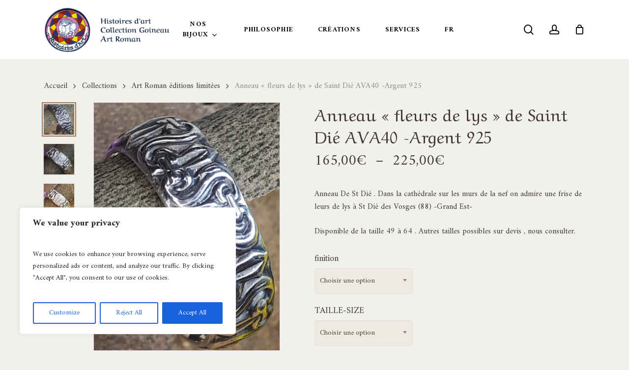

--- FILE ---
content_type: text/html; charset=UTF-8
request_url: https://goineau-art-roman.com/produit/anneau-fleurs-de-lys-de-saint-die-2/
body_size: 39974
content:
<!doctype html>
<html lang="fr-FR" class="no-js">
<head>
	<meta charset="UTF-8">
	<meta name="viewport" content="width=device-width, initial-scale=1, maximum-scale=1, user-scalable=0" /><meta name='robots' content='index, follow, max-image-preview:large, max-snippet:-1, max-video-preview:-1' />

	<!-- This site is optimized with the Yoast SEO plugin v26.7 - https://yoast.com/wordpress/plugins/seo/ -->
	<title>Anneau &quot;fleurs de lys&quot; de Saint Dié AVA40 -Argent 925 - Histoires d&#039;Art Collection Goineau Art Roman</title>
	<meta name="description" content="Anneau De St Dié . Dans la cathédrale sur les murs de la nef on admire une frise de leurs de lys à St Dié des Vosges (88) -Grand Est" />
	<link rel="canonical" href="https://goineau-art-roman.com/produit/anneau-fleurs-de-lys-de-saint-die-2/" />
	<meta property="og:locale" content="fr_FR" />
	<meta property="og:type" content="article" />
	<meta property="og:title" content="Anneau &quot;fleurs de lys&quot; de Saint Dié AVA40 -Argent 925 - Histoires d&#039;Art Collection Goineau Art Roman" />
	<meta property="og:description" content="Anneau De St Dié . Dans la cathédrale sur les murs de la nef on admire une frise de leurs de lys à St Dié des Vosges (88) -Grand Est" />
	<meta property="og:url" content="https://goineau-art-roman.com/produit/anneau-fleurs-de-lys-de-saint-die-2/" />
	<meta property="og:site_name" content="Histoires d&#039;Art Collection Goineau Art Roman" />
	<meta property="article:publisher" content="https://www.facebook.com/profile.php?id=100057330974720" />
	<meta property="article:modified_time" content="2021-08-08T10:05:23+00:00" />
	<meta property="og:image" content="https://goineau-art-roman.com/wp-content/uploads/2021/03/20210802_164140-3-scaled.jpg" />
	<meta property="og:image:width" content="1920" />
	<meta property="og:image:height" content="2560" />
	<meta property="og:image:type" content="image/jpeg" />
	<meta name="twitter:card" content="summary_large_image" />
	<meta name="twitter:label1" content="Durée de lecture estimée" />
	<meta name="twitter:data1" content="1 minute" />
	<script type="application/ld+json" class="yoast-schema-graph">{"@context":"https://schema.org","@graph":[{"@type":"WebPage","@id":"https://goineau-art-roman.com/produit/anneau-fleurs-de-lys-de-saint-die-2/","url":"https://goineau-art-roman.com/produit/anneau-fleurs-de-lys-de-saint-die-2/","name":"Anneau \"fleurs de lys\" de Saint Dié AVA40 -Argent 925 - Histoires d&#039;Art Collection Goineau Art Roman","isPartOf":{"@id":"https://goineau-art-roman.com/#website"},"primaryImageOfPage":{"@id":"https://goineau-art-roman.com/produit/anneau-fleurs-de-lys-de-saint-die-2/#primaryimage"},"image":{"@id":"https://goineau-art-roman.com/produit/anneau-fleurs-de-lys-de-saint-die-2/#primaryimage"},"thumbnailUrl":"https://goineau-art-roman.com/wp-content/uploads/2021/03/20210802_164140-3-scaled.jpg","datePublished":"2021-03-08T12:04:21+00:00","dateModified":"2021-08-08T10:05:23+00:00","description":"Anneau De St Dié . Dans la cathédrale sur les murs de la nef on admire une frise de leurs de lys à St Dié des Vosges (88) -Grand Est","breadcrumb":{"@id":"https://goineau-art-roman.com/produit/anneau-fleurs-de-lys-de-saint-die-2/#breadcrumb"},"inLanguage":"fr-FR","potentialAction":[{"@type":"ReadAction","target":["https://goineau-art-roman.com/produit/anneau-fleurs-de-lys-de-saint-die-2/"]}]},{"@type":"ImageObject","inLanguage":"fr-FR","@id":"https://goineau-art-roman.com/produit/anneau-fleurs-de-lys-de-saint-die-2/#primaryimage","url":"https://goineau-art-roman.com/wp-content/uploads/2021/03/20210802_164140-3-scaled.jpg","contentUrl":"https://goineau-art-roman.com/wp-content/uploads/2021/03/20210802_164140-3-scaled.jpg","width":1920,"height":2560},{"@type":"BreadcrumbList","@id":"https://goineau-art-roman.com/produit/anneau-fleurs-de-lys-de-saint-die-2/#breadcrumb","itemListElement":[{"@type":"ListItem","position":1,"name":"Accueil","item":"https://goineau-art-roman.com/"},{"@type":"ListItem","position":2,"name":"Joaillerie","item":"https://goineau-art-roman.com/boutique/"},{"@type":"ListItem","position":3,"name":"Anneau &#8220;fleurs de lys&#8221; de Saint Dié AVA40 -Argent 925"}]},{"@type":"WebSite","@id":"https://goineau-art-roman.com/#website","url":"https://goineau-art-roman.com/","name":"Histoires d&#039;Art Collection Goineau Art Roman","description":"Bijouterie haute joaillerie, bijoux originaux, Goineau, bijou médiéval","potentialAction":[{"@type":"SearchAction","target":{"@type":"EntryPoint","urlTemplate":"https://goineau-art-roman.com/?s={search_term_string}"},"query-input":{"@type":"PropertyValueSpecification","valueRequired":true,"valueName":"search_term_string"}}],"inLanguage":"fr-FR"}]}</script>
	<!-- / Yoast SEO plugin. -->


<link rel='dns-prefetch' href='//www.google.com' />
<link rel='dns-prefetch' href='//fonts.googleapis.com' />
<link rel="alternate" type="application/rss+xml" title="Histoires d&#039;Art Collection Goineau Art Roman &raquo; Flux" href="https://goineau-art-roman.com/feed/" />
<link rel="alternate" type="application/rss+xml" title="Histoires d&#039;Art Collection Goineau Art Roman &raquo; Flux des commentaires" href="https://goineau-art-roman.com/comments/feed/" />
<link rel="alternate" title="oEmbed (JSON)" type="application/json+oembed" href="https://goineau-art-roman.com/wp-json/oembed/1.0/embed?url=https%3A%2F%2Fgoineau-art-roman.com%2Fproduit%2Fanneau-fleurs-de-lys-de-saint-die-2%2F" />
<link rel="alternate" title="oEmbed (XML)" type="text/xml+oembed" href="https://goineau-art-roman.com/wp-json/oembed/1.0/embed?url=https%3A%2F%2Fgoineau-art-roman.com%2Fproduit%2Fanneau-fleurs-de-lys-de-saint-die-2%2F&#038;format=xml" />
		<style>
			.lazyload,
			.lazyloading {
				max-width: 100%;
			}
		</style>
		<link rel="preload" href="https://goineau-art-roman.com/wp-content/themes/salient/css/fonts/icomoon.woff?v=1.7" as="font" type="font/woff" crossorigin="anonymous"><style id='wp-img-auto-sizes-contain-inline-css' type='text/css'>
img:is([sizes=auto i],[sizes^="auto," i]){contain-intrinsic-size:3000px 1500px}
/*# sourceURL=wp-img-auto-sizes-contain-inline-css */
</style>
<link rel='stylesheet' id='sbi_styles-css' href='https://goineau-art-roman.com/wp-content/plugins/instagram-feed/css/sbi-styles.min.css?ver=6.10.0' type='text/css' media='all' />
<link rel='stylesheet' id='photoswipe-css' href='https://goineau-art-roman.com/wp-content/plugins/woocommerce/assets/css/photoswipe/photoswipe.min.css?ver=c50667' type='text/css' media='all' />
<link rel='stylesheet' id='photoswipe-default-skin-css' href='https://goineau-art-roman.com/wp-content/plugins/woocommerce/assets/css/photoswipe/default-skin/default-skin.min.css?ver=c50667' type='text/css' media='all' />
<link rel='stylesheet' id='woocommerce-layout-css' href='https://goineau-art-roman.com/wp-content/plugins/woocommerce/assets/css/woocommerce-layout.css?ver=c50667' type='text/css' media='all' />
<link rel='stylesheet' id='woocommerce-smallscreen-css' href='https://goineau-art-roman.com/wp-content/plugins/woocommerce/assets/css/woocommerce-smallscreen.css?ver=c50667' type='text/css' media='only screen and (max-width: 768px)' />
<link rel='stylesheet' id='woocommerce-general-css' href='https://goineau-art-roman.com/wp-content/plugins/woocommerce/assets/css/woocommerce.css?ver=c50667' type='text/css' media='all' />
<style id='woocommerce-inline-inline-css' type='text/css'>
.woocommerce form .form-row .required { visibility: visible; }
/*# sourceURL=woocommerce-inline-inline-css */
</style>
<link rel='stylesheet' id='font-awesome-css' href='https://goineau-art-roman.com/wp-content/themes/salient/css/font-awesome.min.css?ver=4.7.1' type='text/css' media='all' />
<link rel='stylesheet' id='salient-grid-system-css' href='https://goineau-art-roman.com/wp-content/themes/salient/css/build/grid-system.css?ver=18.0' type='text/css' media='all' />
<link rel='stylesheet' id='main-styles-css' href='https://goineau-art-roman.com/wp-content/themes/salient/css/build/style.css?ver=18.0' type='text/css' media='all' />
<link rel='stylesheet' id='nectar-header-layout-centered-menu-css' href='https://goineau-art-roman.com/wp-content/themes/salient/css/build/header/header-layout-centered-menu.css?ver=18.0' type='text/css' media='all' />
<link rel='stylesheet' id='nectar-header-megamenu-css' href='https://goineau-art-roman.com/wp-content/themes/salient/css/build/header/header-megamenu.css?ver=18.0' type='text/css' media='all' />
<link rel='stylesheet' id='nectar-element-recent-posts-css' href='https://goineau-art-roman.com/wp-content/themes/salient/css/build/elements/element-recent-posts.css?ver=18.0' type='text/css' media='all' />
<link rel='stylesheet' id='nectar-wpforms-css' href='https://goineau-art-roman.com/wp-content/themes/salient/css/build/third-party/wpforms.css?ver=18.0' type='text/css' media='all' />
<link rel='stylesheet' id='nectar_default_font_open_sans-css' href='https://fonts.googleapis.com/css?family=Open+Sans%3A300%2C400%2C600%2C700&#038;subset=latin%2Clatin-ext&#038;display=swap' type='text/css' media='all' />
<link rel='stylesheet' id='responsive-css' href='https://goineau-art-roman.com/wp-content/themes/salient/css/build/responsive.css?ver=18.0' type='text/css' media='all' />
<link rel='stylesheet' id='nectar-product-style-minimal-css' href='https://goineau-art-roman.com/wp-content/themes/salient/css/build/third-party/woocommerce/product-style-minimal.css?ver=18.0' type='text/css' media='all' />
<link rel='stylesheet' id='woocommerce-css' href='https://goineau-art-roman.com/wp-content/themes/salient/css/build/woocommerce.css?ver=18.0' type='text/css' media='all' />
<link rel='stylesheet' id='nectar-woocommerce-single-css' href='https://goineau-art-roman.com/wp-content/themes/salient/css/build/third-party/woocommerce/product-single.css?ver=18.0' type='text/css' media='all' />
<link rel='stylesheet' id='nectar-element-product-carousel-css' href='https://goineau-art-roman.com/wp-content/themes/salient/css/build/elements/element-product-carousel.css?ver=18.0' type='text/css' media='all' />
<link rel='stylesheet' id='nectar-flickity-css' href='https://goineau-art-roman.com/wp-content/themes/salient/css/build/plugins/flickity.css?ver=18.0' type='text/css' media='all' />
<link rel='stylesheet' id='select2-css' href='https://goineau-art-roman.com/wp-content/plugins/woocommerce/assets/css/select2.css?ver=c50667' type='text/css' media='all' />
<link rel='stylesheet' id='skin-material-css' href='https://goineau-art-roman.com/wp-content/themes/salient/css/build/skin-material.css?ver=18.0' type='text/css' media='all' />
<link rel='stylesheet' id='salient-wp-menu-dynamic-css' href='https://goineau-art-roman.com/wp-content/uploads/salient/menu-dynamic.css?ver=52350' type='text/css' media='all' />
<link rel='stylesheet' id='flexible-shipping-free-shipping-css' href='https://goineau-art-roman.com/wp-content/plugins/flexible-shipping/assets/dist/css/free-shipping.css?ver=6.5.3.2' type='text/css' media='all' />
<link rel='stylesheet' id='nectar-widget-posts-css' href='https://goineau-art-roman.com/wp-content/themes/salient/css/build/elements/widget-nectar-posts.css?ver=18.0' type='text/css' media='all' />
<link rel='stylesheet' id='js_composer_front-css' href='https://goineau-art-roman.com/wp-content/themes/salient/css/build/plugins/js_composer.css?ver=18.0' type='text/css' media='all' />
<link rel='stylesheet' id='dynamic-css-css' href='https://goineau-art-roman.com/wp-content/uploads/salient/salient-dynamic-styles.css?ver=55354' type='text/css' media='all' />
<style id='dynamic-css-inline-css' type='text/css'>
#header-space{background-color:#f1f0ec}@media only screen and (min-width:1000px){body #ajax-content-wrap.no-scroll{min-height:calc(100vh - 120px);height:calc(100vh - 120px)!important;}}@media only screen and (min-width:1000px){#page-header-wrap.fullscreen-header,#page-header-wrap.fullscreen-header #page-header-bg,html:not(.nectar-box-roll-loaded) .nectar-box-roll > #page-header-bg.fullscreen-header,.nectar_fullscreen_zoom_recent_projects,#nectar_fullscreen_rows:not(.afterLoaded) > div{height:calc(100vh - 119px);}.wpb_row.vc_row-o-full-height.top-level,.wpb_row.vc_row-o-full-height.top-level > .col.span_12{min-height:calc(100vh - 119px);}html:not(.nectar-box-roll-loaded) .nectar-box-roll > #page-header-bg.fullscreen-header{top:120px;}.nectar-slider-wrap[data-fullscreen="true"]:not(.loaded),.nectar-slider-wrap[data-fullscreen="true"]:not(.loaded) .swiper-container{height:calc(100vh - 118px)!important;}.admin-bar .nectar-slider-wrap[data-fullscreen="true"]:not(.loaded),.admin-bar .nectar-slider-wrap[data-fullscreen="true"]:not(.loaded) .swiper-container{height:calc(100vh - 118px - 32px)!important;}}.admin-bar[class*="page-template-template-no-header"] .wpb_row.vc_row-o-full-height.top-level,.admin-bar[class*="page-template-template-no-header"] .wpb_row.vc_row-o-full-height.top-level > .col.span_12{min-height:calc(100vh - 32px);}body[class*="page-template-template-no-header"] .wpb_row.vc_row-o-full-height.top-level,body[class*="page-template-template-no-header"] .wpb_row.vc_row-o-full-height.top-level > .col.span_12{min-height:100vh;}@media only screen and (max-width:999px){.using-mobile-browser #nectar_fullscreen_rows:not(.afterLoaded):not([data-mobile-disable="on"]) > div{height:calc(100vh - 156px);}.using-mobile-browser .wpb_row.vc_row-o-full-height.top-level,.using-mobile-browser .wpb_row.vc_row-o-full-height.top-level > .col.span_12,[data-permanent-transparent="1"].using-mobile-browser .wpb_row.vc_row-o-full-height.top-level,[data-permanent-transparent="1"].using-mobile-browser .wpb_row.vc_row-o-full-height.top-level > .col.span_12{min-height:calc(100vh - 156px);}html:not(.nectar-box-roll-loaded) .nectar-box-roll > #page-header-bg.fullscreen-header,.nectar_fullscreen_zoom_recent_projects,.nectar-slider-wrap[data-fullscreen="true"]:not(.loaded),.nectar-slider-wrap[data-fullscreen="true"]:not(.loaded) .swiper-container,#nectar_fullscreen_rows:not(.afterLoaded):not([data-mobile-disable="on"]) > div{height:calc(100vh - 103px);}.wpb_row.vc_row-o-full-height.top-level,.wpb_row.vc_row-o-full-height.top-level > .col.span_12{min-height:calc(100vh - 103px);}body[data-transparent-header="false"] #ajax-content-wrap.no-scroll{min-height:calc(100vh - 103px);height:calc(100vh - 103px);}}.woocommerce.single-product #single-meta{position:relative!important;top:0!important;margin:0;left:8px;height:auto;}.woocommerce.single-product #single-meta:after{display:block;content:" ";clear:both;height:1px;}.woocommerce ul.products li.product.material,.woocommerce-page ul.products li.product.material{background-color:#ffffff;}.woocommerce ul.products li.product.minimal .product-wrap,.woocommerce ul.products li.product.minimal .background-color-expand,.woocommerce-page ul.products li.product.minimal .product-wrap,.woocommerce-page ul.products li.product.minimal .background-color-expand{background-color:#ffffff;}.img-with-aniamtion-wrap[data-max-width="custom"].center{text-align:center;}.img-with-aniamtion-wrap.custom-width-49px .inner{width:49px;}.img-with-aniamtion-wrap[data-max-width="custom"].center .inner{display:inline-block;}.screen-reader-text,.nectar-skip-to-content:not(:focus){border:0;clip:rect(1px,1px,1px,1px);clip-path:inset(50%);height:1px;margin:-1px;overflow:hidden;padding:0;position:absolute!important;width:1px;word-wrap:normal!important;}.row .col img:not([srcset]){width:auto;}.row .col img.img-with-animation.nectar-lazy:not([srcset]){width:100%;}
/* General */
body.material .nectar-button.see-through.extra-color-1[data-color-override="false"].button-grey{border-color:#BEBEBE !important;padding:16px 40px 11px 40px;}
.white, .white p, .white span, .white h2, .white h3, .white h4{color:#fff;}
.brown, .brown p, .brown span, .brown h2, .brown h3{color:#9F7C5E;}
.nectar-cta a span{letter-spacing: 1.5px;font-size: 14px;font-weight:700;text-transform:uppercase;}
.gros_titre h2 {font-size: 3.4vw;line-height: 4vw;}
.titre-h3-small h3, .row .col .titre-h3-small h3 {font-size: 24px; font-weight: 700;}
.img-menu .menu-title-text {font-size: 1.8em;margin: 1em;display: block;line-height: 1.2em;}
.img-menu:after {width: 100%; height:100%; z-index:1; position: absolute; content:""; background-color: rgba(0,0,0,0.3); top:0; left:0;}
.img-menu {margin: 2em 0;}
.col2 .sub-menu {max-height: 195px;column-count: 2;}
.home .bg-color-stripe{display:none;}

/* Notifications stock */
.cwginstock-subscribe-form .panel-primary>.panel-heading {background-color: #9f7c5e !important;border-color: #9f7c5e !important;}
.cwginstock-subscribe-form .panel-primary {border-color: #9f7c5e !important;}
.cwginstock-subscribe-form input[type=submit] {margin-top:1em;}
.cwg_popup_submit {margin-bottom:2em;}

/* Slider */
.swiper-slide[data-x-pos="left"] .content{text-align: center;max-width: 800px;}
.swiper-slide .content span{margin-bottom: 1em;display: block;font-family:"Amiri", serif;font-size:14px;line-height:18px;letter-spacing:4px;text-transform:uppercase;}
.swiper-slide .content .title-slider{font-family:"Aref Ruqaa", serif;font-size:4.6vw;line-height:5.6vw;}
.nectar-slider-position .content {left: 5%;}
.swiper-slide .content .buttons {margin-top: 1em;}
.swiper-slide .button.transparent a, .swiper-slide .button.transparent_2 a {border: 1px solid rgba(255,255,255,0.7);}

/* Slider miniatures produits */
/*.nectar-woo-flickity ul.products li.product img.nectar-lazy.loaded {min-height: 340px;}*/

/* Home */
.home h1{color:#9F7C5E; font-size: 3.5vw; line-height: 4vw; /*max-width: 575px;*/}
.home h1 span{color:#4C4C4C;}
#bg-histoire .row-bg.using-image{background-size: 38%;}
.home-bg:before{width: 100%;content: " ";background-image: url(/wp-content/uploads/2021/05/LETTRES@2x.png);position: absolute;left: -82px;top: 19px;height: 2241px;background-size: 98%;background-repeat: no-repeat;}
.contact-bg:before{width: 100%;content: " ";background-image: url(/wp-content/uploads/2021/05/LETTRES@2x.png);position: absolute; left: 72%;top: -6%;height: 2241px;background-size: 98%;background-repeat: no-repeat;}
.bg-r:after{width: 100%;content: " ";background-image: url(/wp-content/uploads/2021/04/r.svg);position: absolute;left: -175px;top: 111px;height: 536px;background-size: 66%;background-repeat: no-repeat;z-index: -10;}
.bg-r {position: relative;} 
.homebagueimg{margin-left:-100px;}
.homevincentimg{margin-left: -60px;}
.home .nectar-woo-flickity .price{display:none !important;}
.zindex {z-index:10;}

/* Catégories Home */
/*.cat-home{position: relative;top: -235px;padding-left: 57px;}*/
.cat-home p{color:#fff;font-family:"Amiri", serif;letter-spacing:4px;margin-bottom:0;text-transform:uppercase;font-size:16px;padding:0;}
.cat-home h2{line-height: 1.2em; color:#fff;font-family:"Aref Ruqaa", serif;margin-bottom:0;font-size:36px; font-weight:400;}

/* Home products */
.woocommerce-loop-product__title, .products li.product.minimal .product-add-to-cart, .woocommerce-page ul.products li.product.minimal .price, .woocommerce ul.products li.product.minimal .price{text-align:left;}

/* Philosophie home */
.home-philo{margin: 120px 0 0 -107px;}
/*.home .cascading-image:last-child .img-wrap{transform: translateX(-119%) translateY(80%) !important;}*/
.cascading-image:first-child{padding:0 !important;}
/*.cascading-image:first-child img{filter: grayscale(100%);}*/
#philosophie:before{width: 230px;content: " ";background-image: url(/wp-content/uploads/2021/05/img2x-3.png);height: 200px;background-size: 100%;background-repeat: no-repeat;z-index: 16;position:absolute;top:-40px; right:-150px;}
#philosophie h2 {font-size: 51px;line-height: 64px;}

/* Réassurances home */
#icones-footer p{padding-bottom: 0.5em;}

/* Footer */
#footer-outer #copyright[data-layout="centered"] .col.span_5 {max-width: 100%;}
#copyright .alignright span {top: -10px; position: relative; margin-right: 10px;}
#copyright .alignleft {text-align: left;width: 40%;}
#copyright .alignright{margin-top:-16px;}
#footer-outer #copyright[data-layout="centered"]{padding: 35px 0 23px 0;}
#footer-widgets[data-cols="5"] .container .row >div:first-child {width: 27%;margin-right: 8%;}
#footer-widgets[data-cols="5"] img{margin: -20px 0;}
body #footer-outer .row{padding: 70px 0 38px 0;}
#footer-outer #footer-widgets .col ul li a {font-weight:400 !important;}
.material #footer-outer .widget li a {font-size: 16px!important;}
#footer-outer .widget { margin-bottom: 10px;}
#footer-outer #footer-widgets .col p {padding-bottom: 5px;}
.material #footer-outer #footer-widgets .col ul li.button_social_group {float: left;display: inline-block;margin-right: 2em;}
#footer-widgets .container .row .one-fourths:nth-child(2) {width: 16.5%;}
#footer-widgets .container .row .one-fourths:nth-child(3) {width: 14.5%;}
#footer-widgets .container .row .one-fourths:nth-child(4) {width: 29.5%;}
.material #footer-outer #footer-widgets .col ul li {padding: 8px 0!important;}


/* Page catégories */
body.archive #page-header-bg h1{color:#fff !important;text-transform:uppercase;font-size:32px !important;letter-spacing:2px;}

/* Page produit */
.woocommerce-tabs.wc-tabs-wrapper.full-width-tabs{position: relative;padding:30px 0 80px;}
.woocommerce-tabs.wc-tabs-wrapper.full-width-tabs:before{content: '';position: absolute;top: 0;left: 50%;transform: translateX(-50%);height: 100%;width: 100vw;background: #EDEAE4;z-index: -2;}
#ajax-content-wrap .related.products > h2{text-align: center;margin-bottom: 50px;color:#9F7C5E;}

/* Page contenus */
body.page-template-default.page #page-header-bg .inner-wrap{margin-top: 70px;}
body.page-template-default.page #page-header-bg h1{max-width: 560px;margin: 0 auto;}
body.page-template-default.page #page-header-bg .subheader{position: relative;top: -163px;}
.bg-goineau:before, .bg-goineau-center-title:before{width: 100%;content: " ";background-image: url(/wp-content/uploads/2021/05/LETTRES@2x.png);position: absolute;left: -82px;top: 19px;height: 2241px;background-size: 98%;background-repeat: no-repeat;}
.bg-goineau-center-title h2{color:#9F7C5E;/*max-width:442px;*/margin:0 auto;font-weight:400;}
.bg-goineau-center-title h2 span{color:#4C4C4C;}
/*.page-template-default.page .cascading-image:last-child .img-wrap{transform: translateX(-107%) translateY(-25%) !important;max-width: 300px;}*/
/*.page-template-default.page h3{font-size:42px;}*/
#philo-mesure h4{font-size:12px;text-transform:uppercase;letter-spacing:4px;font-family:'Amiri', serif;}
#philo-mesure p{font-size:48px; line-height:60px;margin: 30px 0;}
#philo-mesure a{padding: 13px 40px 10px 40px;border-width: 1px;}

/* Newsletter */
.sib-email-area {max-width: 100%; border-bottom: 1px solid #666666;border-top: none;border-left: none; border-right: none;background: transparent;}
#footer-outer #footer-widgets .col input[type="submit"].sib-default-btn {background: transparent !important;position: relative;border-radius: 0 !important;background-color: transparent;border: none;color: #ffffff;
    font-size: 13px;letter-spacing: 0.1px;float: right;padding: 3px;margin-top: -33px;}

/* Page contact */
div.wpforms-container-full .wpforms-form .wpforms-title {font-size: 23px; margin: 0 0 30px 0;}
.form-contact .wpforms-title {font-weight: 700; text-align: center; font-family: 'Aref Ruqaa';}
div.wpforms-container-full .wpforms-form input[type=date], div.wpforms-container-full .wpforms-form input[type=datetime], div.wpforms-container-full .wpforms-form input[type=datetime-local], div.wpforms-container-full .wpforms-form input[type=email], div.wpforms-container-full .wpforms-form input[type=month], div.wpforms-container-full .wpforms-form input[type=number], div.wpforms-container-full .wpforms-form input[type=password], div.wpforms-container-full .wpforms-form input[type=range], div.wpforms-container-full .wpforms-form input[type=search], div.wpforms-container-full .wpforms-form input[type=tel], div.wpforms-container-full .wpforms-form input[type=text], div.wpforms-container-full .wpforms-form input[type=time], div.wpforms-container-full .wpforms-form input[type=url], div.wpforms-container-full .wpforms-form input[type=week], div.wpforms-container-full .wpforms-form select, div.wpforms-container-full .wpforms-form textarea {height: 46px;background-color: #EDEAE4;border: 1px solid #E2DFD9;}
.titre-contact h1 {font-size: 52px; line-height: 62px; color: #9F7C5E;}
#footer-outer #footer-widgets .col input[type="submit"].sib-default-btn {color: #ffffff !important;border: none !important;}

/* Responsive */
@media screen and (max-width: 1500px) {
    #home .wpb_column{margin-left:0 !important;margin-right:0 !important;}
}
@media screen and (max-width: 1300px) {
    .nectar-slider-wrap[data-full-width="true"] .swiper-slide .content p {font-size:4.6vw !important;line-height:5.6vw !important;}
    .nectar-woo-flickity ul.products li.product img.nectar-lazy.loaded {min-height: 100%;}
    .cat-home h2 {font-size: 24px;}
    .home-philo {margin: 2em 0 0 !important;max-width: 100%;}
    .bg-r:before, #philosophie:before {display: none;}
    #copyright .alignleft {width: 60%;}
}
@media screen and (max-width: 1200px) {
    #philosophie h2 {font-size: 36px;line-height: 42px; margin-bottom: .4em;}
    .img-menu {margin:0; display: none;}
}
@media screen and (max-width: 1000px) {
    .homevincentimg{margin:0 auto;}
    .home-philo{margin:20px 0 0 0;}
    .bg-r:before{top:-100px;}
    .material #footer-outer #footer-widgets .col ul li {padding: 3px 0!important;}
    #footer-widgets .container .col {margin-bottom: 0;}
    #footer-widgets[data-cols="5"] .container .row >div:first-child {margin-right: 0;}
    .wpb_row:not(.full-width-content) .woocommerce .nectar-woo-flickity:not([data-controls="arrows-overlaid"]){padding-bottom:0;}
    #copyright .alignleft {width: 100%; margin: 0; text-align: center;}
    #copyright .alignright {margin-top: 0;width: 100%;margin: 0;}
}
@media screen and (max-width: 999px) {
    #footer-widgets .container .row .one-fourths:nth-child(4) {margin-left: -15px !important;}
}
@media screen and (max-width: 690px) {
    #footer-widgets .container .col {margin-bottom: 20px;}
    #footer-widgets[data-cols="5"] .container .row >div:first-child, #footer-widgets .container .row .one-fourths:nth-child(2), #footer-widgets .container .row .one-fourths:nth-child(3), #footer-widgets .container .row .one-fourths:nth-child(4) {width: 100%;}
    .nectar-slider-wrap[data-full-width="true"][data-fullscreen="false"] .swiper-slide .content p, .nectar-slider-wrap[data-full-width="boxed-full-width"][data-fullscreen="false"] .swiper-slide .content p, .full-width-content .vc_span12 .nectar-slider-wrap[data-fullscreen="false"] .swiper-slide .content p {
    font-size: 26px!important;line-height: 30.52px!important;}
    #philosophie h2 {font-size: 26px;line-height: 35px;}
    #footer-widgets .container .row .one-fourths:nth-child(4) {margin-left: 0 !important;}
}
/*# sourceURL=dynamic-css-inline-css */
</style>
<link rel='stylesheet' id='salient-child-style-css' href='https://goineau-art-roman.com/wp-content/themes/salient-child/style.css?ver=18.0' type='text/css' media='all' />
<link rel='stylesheet' id='redux-google-fonts-salient_redux-css' href='https://fonts.googleapis.com/css?family=Amiri%3A700%2C400%2C400italic%7CAref+Ruqaa%3A400%2C700&#038;subset=latin&#038;display=swap&#038;ver=34c505' type='text/css' media='all' />
<link rel='stylesheet' id='cwginstock_frontend_css-css' href='https://goineau-art-roman.com/wp-content/plugins/back-in-stock-notifier-for-woocommerce/assets/css/frontend.min.css?ver=6.3.0' type='text/css' media='' />
<link rel='stylesheet' id='cwginstock_bootstrap-css' href='https://goineau-art-roman.com/wp-content/plugins/back-in-stock-notifier-for-woocommerce/assets/css/bootstrap.min.css?ver=6.3.0' type='text/css' media='' />
<link rel='stylesheet' id='sib-front-css-css' href='https://goineau-art-roman.com/wp-content/plugins/mailin/css/mailin-front.css?ver=34c505' type='text/css' media='all' />
<script type="text/javascript" id="cookie-law-info-js-extra">
/* <![CDATA[ */
var _ckyConfig = {"_ipData":[],"_assetsURL":"https://goineau-art-roman.com/wp-content/plugins/cookie-law-info/lite/frontend/images/","_publicURL":"https://goineau-art-roman.com","_expiry":"365","_categories":[{"name":"Necessary","slug":"necessary","isNecessary":true,"ccpaDoNotSell":true,"cookies":[],"active":true,"defaultConsent":{"gdpr":true,"ccpa":true}},{"name":"Functional","slug":"functional","isNecessary":false,"ccpaDoNotSell":true,"cookies":[],"active":true,"defaultConsent":{"gdpr":false,"ccpa":false}},{"name":"Analytics","slug":"analytics","isNecessary":false,"ccpaDoNotSell":true,"cookies":[],"active":true,"defaultConsent":{"gdpr":false,"ccpa":false}},{"name":"Performance","slug":"performance","isNecessary":false,"ccpaDoNotSell":true,"cookies":[],"active":true,"defaultConsent":{"gdpr":false,"ccpa":false}},{"name":"Advertisement","slug":"advertisement","isNecessary":false,"ccpaDoNotSell":true,"cookies":[],"active":true,"defaultConsent":{"gdpr":false,"ccpa":false}}],"_activeLaw":"gdpr","_rootDomain":"","_block":"1","_showBanner":"1","_bannerConfig":{"settings":{"type":"box","preferenceCenterType":"popup","position":"bottom-left","applicableLaw":"gdpr"},"behaviours":{"reloadBannerOnAccept":false,"loadAnalyticsByDefault":false,"animations":{"onLoad":"animate","onHide":"sticky"}},"config":{"revisitConsent":{"status":true,"tag":"revisit-consent","position":"bottom-left","meta":{"url":"#"},"styles":{"background-color":"#0056A7"},"elements":{"title":{"type":"text","tag":"revisit-consent-title","status":true,"styles":{"color":"#0056a7"}}}},"preferenceCenter":{"toggle":{"status":true,"tag":"detail-category-toggle","type":"toggle","states":{"active":{"styles":{"background-color":"#1863DC"}},"inactive":{"styles":{"background-color":"#D0D5D2"}}}}},"categoryPreview":{"status":false,"toggle":{"status":true,"tag":"detail-category-preview-toggle","type":"toggle","states":{"active":{"styles":{"background-color":"#1863DC"}},"inactive":{"styles":{"background-color":"#D0D5D2"}}}}},"videoPlaceholder":{"status":true,"styles":{"background-color":"#000000","border-color":"#000000","color":"#ffffff"}},"readMore":{"status":false,"tag":"readmore-button","type":"link","meta":{"noFollow":true,"newTab":true},"styles":{"color":"#1863DC","background-color":"transparent","border-color":"transparent"}},"showMore":{"status":true,"tag":"show-desc-button","type":"button","styles":{"color":"#1863DC"}},"showLess":{"status":true,"tag":"hide-desc-button","type":"button","styles":{"color":"#1863DC"}},"alwaysActive":{"status":true,"tag":"always-active","styles":{"color":"#008000"}},"manualLinks":{"status":true,"tag":"manual-links","type":"link","styles":{"color":"#1863DC"}},"auditTable":{"status":true},"optOption":{"status":true,"toggle":{"status":true,"tag":"optout-option-toggle","type":"toggle","states":{"active":{"styles":{"background-color":"#1863dc"}},"inactive":{"styles":{"background-color":"#FFFFFF"}}}}}}},"_version":"3.3.9.1","_logConsent":"1","_tags":[{"tag":"accept-button","styles":{"color":"#FFFFFF","background-color":"#1863DC","border-color":"#1863DC"}},{"tag":"reject-button","styles":{"color":"#1863DC","background-color":"transparent","border-color":"#1863DC"}},{"tag":"settings-button","styles":{"color":"#1863DC","background-color":"transparent","border-color":"#1863DC"}},{"tag":"readmore-button","styles":{"color":"#1863DC","background-color":"transparent","border-color":"transparent"}},{"tag":"donotsell-button","styles":{"color":"#1863DC","background-color":"transparent","border-color":"transparent"}},{"tag":"show-desc-button","styles":{"color":"#1863DC"}},{"tag":"hide-desc-button","styles":{"color":"#1863DC"}},{"tag":"cky-always-active","styles":[]},{"tag":"cky-link","styles":[]},{"tag":"accept-button","styles":{"color":"#FFFFFF","background-color":"#1863DC","border-color":"#1863DC"}},{"tag":"revisit-consent","styles":{"background-color":"#0056A7"}}],"_shortCodes":[{"key":"cky_readmore","content":"\u003Ca href=\"#\" class=\"cky-policy\" aria-label=\"Cookie Policy\" target=\"_blank\" rel=\"noopener\" data-cky-tag=\"readmore-button\"\u003ECookie Policy\u003C/a\u003E","tag":"readmore-button","status":false,"attributes":{"rel":"nofollow","target":"_blank"}},{"key":"cky_show_desc","content":"\u003Cbutton class=\"cky-show-desc-btn\" data-cky-tag=\"show-desc-button\" aria-label=\"Show more\"\u003EShow more\u003C/button\u003E","tag":"show-desc-button","status":true,"attributes":[]},{"key":"cky_hide_desc","content":"\u003Cbutton class=\"cky-show-desc-btn\" data-cky-tag=\"hide-desc-button\" aria-label=\"Show less\"\u003EShow less\u003C/button\u003E","tag":"hide-desc-button","status":true,"attributes":[]},{"key":"cky_optout_show_desc","content":"[cky_optout_show_desc]","tag":"optout-show-desc-button","status":true,"attributes":[]},{"key":"cky_optout_hide_desc","content":"[cky_optout_hide_desc]","tag":"optout-hide-desc-button","status":true,"attributes":[]},{"key":"cky_category_toggle_label","content":"[cky_{{status}}_category_label] [cky_preference_{{category_slug}}_title]","tag":"","status":true,"attributes":[]},{"key":"cky_enable_category_label","content":"Enable","tag":"","status":true,"attributes":[]},{"key":"cky_disable_category_label","content":"Disable","tag":"","status":true,"attributes":[]},{"key":"cky_video_placeholder","content":"\u003Cdiv class=\"video-placeholder-normal\" data-cky-tag=\"video-placeholder\" id=\"[UNIQUEID]\"\u003E\u003Cp class=\"video-placeholder-text-normal\" data-cky-tag=\"placeholder-title\"\u003EPlease accept cookies to access this content\u003C/p\u003E\u003C/div\u003E","tag":"","status":true,"attributes":[]},{"key":"cky_enable_optout_label","content":"Enable","tag":"","status":true,"attributes":[]},{"key":"cky_disable_optout_label","content":"Disable","tag":"","status":true,"attributes":[]},{"key":"cky_optout_toggle_label","content":"[cky_{{status}}_optout_label] [cky_optout_option_title]","tag":"","status":true,"attributes":[]},{"key":"cky_optout_option_title","content":"Do Not Sell or Share My Personal Information","tag":"","status":true,"attributes":[]},{"key":"cky_optout_close_label","content":"Close","tag":"","status":true,"attributes":[]},{"key":"cky_preference_close_label","content":"Close","tag":"","status":true,"attributes":[]}],"_rtl":"","_language":"en","_providersToBlock":[]};
var _ckyStyles = {"css":".cky-overlay{background: #000000; opacity: 0.4; position: fixed; top: 0; left: 0; width: 100%; height: 100%; z-index: 99999999;}.cky-hide{display: none;}.cky-btn-revisit-wrapper{display: flex; align-items: center; justify-content: center; background: #0056a7; width: 45px; height: 45px; border-radius: 50%; position: fixed; z-index: 999999; cursor: pointer;}.cky-revisit-bottom-left{bottom: 15px; left: 15px;}.cky-revisit-bottom-right{bottom: 15px; right: 15px;}.cky-btn-revisit-wrapper .cky-btn-revisit{display: flex; align-items: center; justify-content: center; background: none; border: none; cursor: pointer; position: relative; margin: 0; padding: 0;}.cky-btn-revisit-wrapper .cky-btn-revisit img{max-width: fit-content; margin: 0; height: 30px; width: 30px;}.cky-revisit-bottom-left:hover::before{content: attr(data-tooltip); position: absolute; background: #4e4b66; color: #ffffff; left: calc(100% + 7px); font-size: 12px; line-height: 16px; width: max-content; padding: 4px 8px; border-radius: 4px;}.cky-revisit-bottom-left:hover::after{position: absolute; content: \"\"; border: 5px solid transparent; left: calc(100% + 2px); border-left-width: 0; border-right-color: #4e4b66;}.cky-revisit-bottom-right:hover::before{content: attr(data-tooltip); position: absolute; background: #4e4b66; color: #ffffff; right: calc(100% + 7px); font-size: 12px; line-height: 16px; width: max-content; padding: 4px 8px; border-radius: 4px;}.cky-revisit-bottom-right:hover::after{position: absolute; content: \"\"; border: 5px solid transparent; right: calc(100% + 2px); border-right-width: 0; border-left-color: #4e4b66;}.cky-revisit-hide{display: none;}.cky-consent-container{position: fixed; width: 440px; box-sizing: border-box; z-index: 9999999; border-radius: 6px;}.cky-consent-container .cky-consent-bar{background: #ffffff; border: 1px solid; padding: 20px 26px; box-shadow: 0 -1px 10px 0 #acabab4d; border-radius: 6px;}.cky-box-bottom-left{bottom: 40px; left: 40px;}.cky-box-bottom-right{bottom: 40px; right: 40px;}.cky-box-top-left{top: 40px; left: 40px;}.cky-box-top-right{top: 40px; right: 40px;}.cky-custom-brand-logo-wrapper .cky-custom-brand-logo{width: 100px; height: auto; margin: 0 0 12px 0;}.cky-notice .cky-title{color: #212121; font-weight: 700; font-size: 18px; line-height: 24px; margin: 0 0 12px 0;}.cky-notice-des *,.cky-preference-content-wrapper *,.cky-accordion-header-des *,.cky-gpc-wrapper .cky-gpc-desc *{font-size: 14px;}.cky-notice-des{color: #212121; font-size: 14px; line-height: 24px; font-weight: 400;}.cky-notice-des img{height: 25px; width: 25px;}.cky-consent-bar .cky-notice-des p,.cky-gpc-wrapper .cky-gpc-desc p,.cky-preference-body-wrapper .cky-preference-content-wrapper p,.cky-accordion-header-wrapper .cky-accordion-header-des p,.cky-cookie-des-table li div:last-child p{color: inherit; margin-top: 0; overflow-wrap: break-word;}.cky-notice-des P:last-child,.cky-preference-content-wrapper p:last-child,.cky-cookie-des-table li div:last-child p:last-child,.cky-gpc-wrapper .cky-gpc-desc p:last-child{margin-bottom: 0;}.cky-notice-des a.cky-policy,.cky-notice-des button.cky-policy{font-size: 14px; color: #1863dc; white-space: nowrap; cursor: pointer; background: transparent; border: 1px solid; text-decoration: underline;}.cky-notice-des button.cky-policy{padding: 0;}.cky-notice-des a.cky-policy:focus-visible,.cky-notice-des button.cky-policy:focus-visible,.cky-preference-content-wrapper .cky-show-desc-btn:focus-visible,.cky-accordion-header .cky-accordion-btn:focus-visible,.cky-preference-header .cky-btn-close:focus-visible,.cky-switch input[type=\"checkbox\"]:focus-visible,.cky-footer-wrapper a:focus-visible,.cky-btn:focus-visible{outline: 2px solid #1863dc; outline-offset: 2px;}.cky-btn:focus:not(:focus-visible),.cky-accordion-header .cky-accordion-btn:focus:not(:focus-visible),.cky-preference-content-wrapper .cky-show-desc-btn:focus:not(:focus-visible),.cky-btn-revisit-wrapper .cky-btn-revisit:focus:not(:focus-visible),.cky-preference-header .cky-btn-close:focus:not(:focus-visible),.cky-consent-bar .cky-banner-btn-close:focus:not(:focus-visible){outline: 0;}button.cky-show-desc-btn:not(:hover):not(:active){color: #1863dc; background: transparent;}button.cky-accordion-btn:not(:hover):not(:active),button.cky-banner-btn-close:not(:hover):not(:active),button.cky-btn-revisit:not(:hover):not(:active),button.cky-btn-close:not(:hover):not(:active){background: transparent;}.cky-consent-bar button:hover,.cky-modal.cky-modal-open button:hover,.cky-consent-bar button:focus,.cky-modal.cky-modal-open button:focus{text-decoration: none;}.cky-notice-btn-wrapper{display: flex; justify-content: flex-start; align-items: center; flex-wrap: wrap; margin-top: 16px;}.cky-notice-btn-wrapper .cky-btn{text-shadow: none; box-shadow: none;}.cky-btn{flex: auto; max-width: 100%; font-size: 14px; font-family: inherit; line-height: 24px; padding: 8px; font-weight: 500; margin: 0 8px 0 0; border-radius: 2px; cursor: pointer; text-align: center; text-transform: none; min-height: 0;}.cky-btn:hover{opacity: 0.8;}.cky-btn-customize{color: #1863dc; background: transparent; border: 2px solid #1863dc;}.cky-btn-reject{color: #1863dc; background: transparent; border: 2px solid #1863dc;}.cky-btn-accept{background: #1863dc; color: #ffffff; border: 2px solid #1863dc;}.cky-btn:last-child{margin-right: 0;}@media (max-width: 576px){.cky-box-bottom-left{bottom: 0; left: 0;}.cky-box-bottom-right{bottom: 0; right: 0;}.cky-box-top-left{top: 0; left: 0;}.cky-box-top-right{top: 0; right: 0;}}@media (max-width: 440px){.cky-box-bottom-left, .cky-box-bottom-right, .cky-box-top-left, .cky-box-top-right{width: 100%; max-width: 100%;}.cky-consent-container .cky-consent-bar{padding: 20px 0;}.cky-custom-brand-logo-wrapper, .cky-notice .cky-title, .cky-notice-des, .cky-notice-btn-wrapper{padding: 0 24px;}.cky-notice-des{max-height: 40vh; overflow-y: scroll;}.cky-notice-btn-wrapper{flex-direction: column; margin-top: 0;}.cky-btn{width: 100%; margin: 10px 0 0 0;}.cky-notice-btn-wrapper .cky-btn-customize{order: 2;}.cky-notice-btn-wrapper .cky-btn-reject{order: 3;}.cky-notice-btn-wrapper .cky-btn-accept{order: 1; margin-top: 16px;}}@media (max-width: 352px){.cky-notice .cky-title{font-size: 16px;}.cky-notice-des *{font-size: 12px;}.cky-notice-des, .cky-btn{font-size: 12px;}}.cky-modal.cky-modal-open{display: flex; visibility: visible; -webkit-transform: translate(-50%, -50%); -moz-transform: translate(-50%, -50%); -ms-transform: translate(-50%, -50%); -o-transform: translate(-50%, -50%); transform: translate(-50%, -50%); top: 50%; left: 50%; transition: all 1s ease;}.cky-modal{box-shadow: 0 32px 68px rgba(0, 0, 0, 0.3); margin: 0 auto; position: fixed; max-width: 100%; background: #ffffff; top: 50%; box-sizing: border-box; border-radius: 6px; z-index: 999999999; color: #212121; -webkit-transform: translate(-50%, 100%); -moz-transform: translate(-50%, 100%); -ms-transform: translate(-50%, 100%); -o-transform: translate(-50%, 100%); transform: translate(-50%, 100%); visibility: hidden; transition: all 0s ease;}.cky-preference-center{max-height: 79vh; overflow: hidden; width: 845px; overflow: hidden; flex: 1 1 0; display: flex; flex-direction: column; border-radius: 6px;}.cky-preference-header{display: flex; align-items: center; justify-content: space-between; padding: 22px 24px; border-bottom: 1px solid;}.cky-preference-header .cky-preference-title{font-size: 18px; font-weight: 700; line-height: 24px;}.cky-preference-header .cky-btn-close{margin: 0; cursor: pointer; vertical-align: middle; padding: 0; background: none; border: none; width: auto; height: auto; min-height: 0; line-height: 0; text-shadow: none; box-shadow: none;}.cky-preference-header .cky-btn-close img{margin: 0; height: 10px; width: 10px;}.cky-preference-body-wrapper{padding: 0 24px; flex: 1; overflow: auto; box-sizing: border-box;}.cky-preference-content-wrapper,.cky-gpc-wrapper .cky-gpc-desc{font-size: 14px; line-height: 24px; font-weight: 400; padding: 12px 0;}.cky-preference-content-wrapper{border-bottom: 1px solid;}.cky-preference-content-wrapper img{height: 25px; width: 25px;}.cky-preference-content-wrapper .cky-show-desc-btn{font-size: 14px; font-family: inherit; color: #1863dc; text-decoration: none; line-height: 24px; padding: 0; margin: 0; white-space: nowrap; cursor: pointer; background: transparent; border-color: transparent; text-transform: none; min-height: 0; text-shadow: none; box-shadow: none;}.cky-accordion-wrapper{margin-bottom: 10px;}.cky-accordion{border-bottom: 1px solid;}.cky-accordion:last-child{border-bottom: none;}.cky-accordion .cky-accordion-item{display: flex; margin-top: 10px;}.cky-accordion .cky-accordion-body{display: none;}.cky-accordion.cky-accordion-active .cky-accordion-body{display: block; padding: 0 22px; margin-bottom: 16px;}.cky-accordion-header-wrapper{cursor: pointer; width: 100%;}.cky-accordion-item .cky-accordion-header{display: flex; justify-content: space-between; align-items: center;}.cky-accordion-header .cky-accordion-btn{font-size: 16px; font-family: inherit; color: #212121; line-height: 24px; background: none; border: none; font-weight: 700; padding: 0; margin: 0; cursor: pointer; text-transform: none; min-height: 0; text-shadow: none; box-shadow: none;}.cky-accordion-header .cky-always-active{color: #008000; font-weight: 600; line-height: 24px; font-size: 14px;}.cky-accordion-header-des{font-size: 14px; line-height: 24px; margin: 10px 0 16px 0;}.cky-accordion-chevron{margin-right: 22px; position: relative; cursor: pointer;}.cky-accordion-chevron-hide{display: none;}.cky-accordion .cky-accordion-chevron i::before{content: \"\"; position: absolute; border-right: 1.4px solid; border-bottom: 1.4px solid; border-color: inherit; height: 6px; width: 6px; -webkit-transform: rotate(-45deg); -moz-transform: rotate(-45deg); -ms-transform: rotate(-45deg); -o-transform: rotate(-45deg); transform: rotate(-45deg); transition: all 0.2s ease-in-out; top: 8px;}.cky-accordion.cky-accordion-active .cky-accordion-chevron i::before{-webkit-transform: rotate(45deg); -moz-transform: rotate(45deg); -ms-transform: rotate(45deg); -o-transform: rotate(45deg); transform: rotate(45deg);}.cky-audit-table{background: #f4f4f4; border-radius: 6px;}.cky-audit-table .cky-empty-cookies-text{color: inherit; font-size: 12px; line-height: 24px; margin: 0; padding: 10px;}.cky-audit-table .cky-cookie-des-table{font-size: 12px; line-height: 24px; font-weight: normal; padding: 15px 10px; border-bottom: 1px solid; border-bottom-color: inherit; margin: 0;}.cky-audit-table .cky-cookie-des-table:last-child{border-bottom: none;}.cky-audit-table .cky-cookie-des-table li{list-style-type: none; display: flex; padding: 3px 0;}.cky-audit-table .cky-cookie-des-table li:first-child{padding-top: 0;}.cky-cookie-des-table li div:first-child{width: 100px; font-weight: 600; word-break: break-word; word-wrap: break-word;}.cky-cookie-des-table li div:last-child{flex: 1; word-break: break-word; word-wrap: break-word; margin-left: 8px;}.cky-footer-shadow{display: block; width: 100%; height: 40px; background: linear-gradient(180deg, rgba(255, 255, 255, 0) 0%, #ffffff 100%); position: absolute; bottom: calc(100% - 1px);}.cky-footer-wrapper{position: relative;}.cky-prefrence-btn-wrapper{display: flex; flex-wrap: wrap; align-items: center; justify-content: center; padding: 22px 24px; border-top: 1px solid;}.cky-prefrence-btn-wrapper .cky-btn{flex: auto; max-width: 100%; text-shadow: none; box-shadow: none;}.cky-btn-preferences{color: #1863dc; background: transparent; border: 2px solid #1863dc;}.cky-preference-header,.cky-preference-body-wrapper,.cky-preference-content-wrapper,.cky-accordion-wrapper,.cky-accordion,.cky-accordion-wrapper,.cky-footer-wrapper,.cky-prefrence-btn-wrapper{border-color: inherit;}@media (max-width: 845px){.cky-modal{max-width: calc(100% - 16px);}}@media (max-width: 576px){.cky-modal{max-width: 100%;}.cky-preference-center{max-height: 100vh;}.cky-prefrence-btn-wrapper{flex-direction: column;}.cky-accordion.cky-accordion-active .cky-accordion-body{padding-right: 0;}.cky-prefrence-btn-wrapper .cky-btn{width: 100%; margin: 10px 0 0 0;}.cky-prefrence-btn-wrapper .cky-btn-reject{order: 3;}.cky-prefrence-btn-wrapper .cky-btn-accept{order: 1; margin-top: 0;}.cky-prefrence-btn-wrapper .cky-btn-preferences{order: 2;}}@media (max-width: 425px){.cky-accordion-chevron{margin-right: 15px;}.cky-notice-btn-wrapper{margin-top: 0;}.cky-accordion.cky-accordion-active .cky-accordion-body{padding: 0 15px;}}@media (max-width: 352px){.cky-preference-header .cky-preference-title{font-size: 16px;}.cky-preference-header{padding: 16px 24px;}.cky-preference-content-wrapper *, .cky-accordion-header-des *{font-size: 12px;}.cky-preference-content-wrapper, .cky-preference-content-wrapper .cky-show-more, .cky-accordion-header .cky-always-active, .cky-accordion-header-des, .cky-preference-content-wrapper .cky-show-desc-btn, .cky-notice-des a.cky-policy{font-size: 12px;}.cky-accordion-header .cky-accordion-btn{font-size: 14px;}}.cky-switch{display: flex;}.cky-switch input[type=\"checkbox\"]{position: relative; width: 44px; height: 24px; margin: 0; background: #d0d5d2; -webkit-appearance: none; border-radius: 50px; cursor: pointer; outline: 0; border: none; top: 0;}.cky-switch input[type=\"checkbox\"]:checked{background: #1863dc;}.cky-switch input[type=\"checkbox\"]:before{position: absolute; content: \"\"; height: 20px; width: 20px; left: 2px; bottom: 2px; border-radius: 50%; background-color: white; -webkit-transition: 0.4s; transition: 0.4s; margin: 0;}.cky-switch input[type=\"checkbox\"]:after{display: none;}.cky-switch input[type=\"checkbox\"]:checked:before{-webkit-transform: translateX(20px); -ms-transform: translateX(20px); transform: translateX(20px);}@media (max-width: 425px){.cky-switch input[type=\"checkbox\"]{width: 38px; height: 21px;}.cky-switch input[type=\"checkbox\"]:before{height: 17px; width: 17px;}.cky-switch input[type=\"checkbox\"]:checked:before{-webkit-transform: translateX(17px); -ms-transform: translateX(17px); transform: translateX(17px);}}.cky-consent-bar .cky-banner-btn-close{position: absolute; right: 9px; top: 5px; background: none; border: none; cursor: pointer; padding: 0; margin: 0; min-height: 0; line-height: 0; height: auto; width: auto; text-shadow: none; box-shadow: none;}.cky-consent-bar .cky-banner-btn-close img{height: 9px; width: 9px; margin: 0;}.cky-notice-group{font-size: 14px; line-height: 24px; font-weight: 400; color: #212121;}.cky-notice-btn-wrapper .cky-btn-do-not-sell{font-size: 14px; line-height: 24px; padding: 6px 0; margin: 0; font-weight: 500; background: none; border-radius: 2px; border: none; cursor: pointer; text-align: left; color: #1863dc; background: transparent; border-color: transparent; box-shadow: none; text-shadow: none;}.cky-consent-bar .cky-banner-btn-close:focus-visible,.cky-notice-btn-wrapper .cky-btn-do-not-sell:focus-visible,.cky-opt-out-btn-wrapper .cky-btn:focus-visible,.cky-opt-out-checkbox-wrapper input[type=\"checkbox\"].cky-opt-out-checkbox:focus-visible{outline: 2px solid #1863dc; outline-offset: 2px;}@media (max-width: 440px){.cky-consent-container{width: 100%;}}@media (max-width: 352px){.cky-notice-des a.cky-policy, .cky-notice-btn-wrapper .cky-btn-do-not-sell{font-size: 12px;}}.cky-opt-out-wrapper{padding: 12px 0;}.cky-opt-out-wrapper .cky-opt-out-checkbox-wrapper{display: flex; align-items: center;}.cky-opt-out-checkbox-wrapper .cky-opt-out-checkbox-label{font-size: 16px; font-weight: 700; line-height: 24px; margin: 0 0 0 12px; cursor: pointer;}.cky-opt-out-checkbox-wrapper input[type=\"checkbox\"].cky-opt-out-checkbox{background-color: #ffffff; border: 1px solid black; width: 20px; height: 18.5px; margin: 0; -webkit-appearance: none; position: relative; display: flex; align-items: center; justify-content: center; border-radius: 2px; cursor: pointer;}.cky-opt-out-checkbox-wrapper input[type=\"checkbox\"].cky-opt-out-checkbox:checked{background-color: #1863dc; border: none;}.cky-opt-out-checkbox-wrapper input[type=\"checkbox\"].cky-opt-out-checkbox:checked::after{left: 6px; bottom: 4px; width: 7px; height: 13px; border: solid #ffffff; border-width: 0 3px 3px 0; border-radius: 2px; -webkit-transform: rotate(45deg); -ms-transform: rotate(45deg); transform: rotate(45deg); content: \"\"; position: absolute; box-sizing: border-box;}.cky-opt-out-checkbox-wrapper.cky-disabled .cky-opt-out-checkbox-label,.cky-opt-out-checkbox-wrapper.cky-disabled input[type=\"checkbox\"].cky-opt-out-checkbox{cursor: no-drop;}.cky-gpc-wrapper{margin: 0 0 0 32px;}.cky-footer-wrapper .cky-opt-out-btn-wrapper{display: flex; flex-wrap: wrap; align-items: center; justify-content: center; padding: 22px 24px;}.cky-opt-out-btn-wrapper .cky-btn{flex: auto; max-width: 100%; text-shadow: none; box-shadow: none;}.cky-opt-out-btn-wrapper .cky-btn-cancel{border: 1px solid #dedfe0; background: transparent; color: #858585;}.cky-opt-out-btn-wrapper .cky-btn-confirm{background: #1863dc; color: #ffffff; border: 1px solid #1863dc;}@media (max-width: 352px){.cky-opt-out-checkbox-wrapper .cky-opt-out-checkbox-label{font-size: 14px;}.cky-gpc-wrapper .cky-gpc-desc, .cky-gpc-wrapper .cky-gpc-desc *{font-size: 12px;}.cky-opt-out-checkbox-wrapper input[type=\"checkbox\"].cky-opt-out-checkbox{width: 16px; height: 16px;}.cky-opt-out-checkbox-wrapper input[type=\"checkbox\"].cky-opt-out-checkbox:checked::after{left: 5px; bottom: 4px; width: 3px; height: 9px;}.cky-gpc-wrapper{margin: 0 0 0 28px;}}.video-placeholder-youtube{background-size: 100% 100%; background-position: center; background-repeat: no-repeat; background-color: #b2b0b059; position: relative; display: flex; align-items: center; justify-content: center; max-width: 100%;}.video-placeholder-text-youtube{text-align: center; align-items: center; padding: 10px 16px; background-color: #000000cc; color: #ffffff; border: 1px solid; border-radius: 2px; cursor: pointer;}.video-placeholder-normal{background-image: url(\"/wp-content/plugins/cookie-law-info/lite/frontend/images/placeholder.svg\"); background-size: 80px; background-position: center; background-repeat: no-repeat; background-color: #b2b0b059; position: relative; display: flex; align-items: flex-end; justify-content: center; max-width: 100%;}.video-placeholder-text-normal{align-items: center; padding: 10px 16px; text-align: center; border: 1px solid; border-radius: 2px; cursor: pointer;}.cky-rtl{direction: rtl; text-align: right;}.cky-rtl .cky-banner-btn-close{left: 9px; right: auto;}.cky-rtl .cky-notice-btn-wrapper .cky-btn:last-child{margin-right: 8px;}.cky-rtl .cky-notice-btn-wrapper .cky-btn:first-child{margin-right: 0;}.cky-rtl .cky-notice-btn-wrapper{margin-left: 0; margin-right: 15px;}.cky-rtl .cky-prefrence-btn-wrapper .cky-btn{margin-right: 8px;}.cky-rtl .cky-prefrence-btn-wrapper .cky-btn:first-child{margin-right: 0;}.cky-rtl .cky-accordion .cky-accordion-chevron i::before{border: none; border-left: 1.4px solid; border-top: 1.4px solid; left: 12px;}.cky-rtl .cky-accordion.cky-accordion-active .cky-accordion-chevron i::before{-webkit-transform: rotate(-135deg); -moz-transform: rotate(-135deg); -ms-transform: rotate(-135deg); -o-transform: rotate(-135deg); transform: rotate(-135deg);}@media (max-width: 768px){.cky-rtl .cky-notice-btn-wrapper{margin-right: 0;}}@media (max-width: 576px){.cky-rtl .cky-notice-btn-wrapper .cky-btn:last-child{margin-right: 0;}.cky-rtl .cky-prefrence-btn-wrapper .cky-btn{margin-right: 0;}.cky-rtl .cky-accordion.cky-accordion-active .cky-accordion-body{padding: 0 22px 0 0;}}@media (max-width: 425px){.cky-rtl .cky-accordion.cky-accordion-active .cky-accordion-body{padding: 0 15px 0 0;}}.cky-rtl .cky-opt-out-btn-wrapper .cky-btn{margin-right: 12px;}.cky-rtl .cky-opt-out-btn-wrapper .cky-btn:first-child{margin-right: 0;}.cky-rtl .cky-opt-out-checkbox-wrapper .cky-opt-out-checkbox-label{margin: 0 12px 0 0;}"};
//# sourceURL=cookie-law-info-js-extra
/* ]]> */
</script>
<script type="text/javascript" src="https://goineau-art-roman.com/wp-content/plugins/cookie-law-info/lite/frontend/js/script.min.js?ver=3.3.9.1" id="cookie-law-info-js"></script>
<script type="text/javascript" src="https://goineau-art-roman.com/wp-includes/js/jquery/jquery.min.js?ver=3.7.1" id="jquery-core-js"></script>
<script type="text/javascript" src="https://goineau-art-roman.com/wp-includes/js/jquery/jquery-migrate.min.js?ver=3.4.1" id="jquery-migrate-js"></script>
<script type="text/javascript" id="sbi_scripts-js-extra">
/* <![CDATA[ */
var sb_instagram_js_options = {"font_method":"svg","resized_url":"https://goineau-art-roman.com/wp-content/uploads/sb-instagram-feed-images/","placeholder":"https://goineau-art-roman.com/wp-content/plugins/instagram-feed/img/placeholder.png","ajax_url":"https://goineau-art-roman.com/wp-admin/admin-ajax.php"};
//# sourceURL=sbi_scripts-js-extra
/* ]]> */
</script>
<script type="text/javascript" src="https://goineau-art-roman.com/wp-content/plugins/instagram-feed/js/sbi-scripts.min.js?ver=6.10.0" id="sbi_scripts-js"></script>
<script type="text/javascript" src="https://goineau-art-roman.com/wp-content/plugins/woocommerce/assets/js/jquery-blockui/jquery.blockUI.min.js?ver=2.7.0-wc.10.4.3" id="wc-jquery-blockui-js" data-wp-strategy="defer"></script>
<script type="text/javascript" id="wc-add-to-cart-js-extra">
/* <![CDATA[ */
var wc_add_to_cart_params = {"ajax_url":"/wp-admin/admin-ajax.php","wc_ajax_url":"/?wc-ajax=%%endpoint%%","i18n_view_cart":"Voir le panier","cart_url":"https://goineau-art-roman.com/panier/","is_cart":"","cart_redirect_after_add":"no"};
//# sourceURL=wc-add-to-cart-js-extra
/* ]]> */
</script>
<script type="text/javascript" src="https://goineau-art-roman.com/wp-content/plugins/woocommerce/assets/js/frontend/add-to-cart.min.js?ver=c50667" id="wc-add-to-cart-js" defer="defer" data-wp-strategy="defer"></script>
<script type="text/javascript" src="https://goineau-art-roman.com/wp-content/plugins/woocommerce/assets/js/zoom/jquery.zoom.min.js?ver=1.7.21-wc.10.4.3" id="wc-zoom-js" defer="defer" data-wp-strategy="defer"></script>
<script type="text/javascript" src="https://goineau-art-roman.com/wp-content/plugins/woocommerce/assets/js/photoswipe/photoswipe.min.js?ver=4.1.1-wc.10.4.3" id="wc-photoswipe-js" defer="defer" data-wp-strategy="defer"></script>
<script type="text/javascript" src="https://goineau-art-roman.com/wp-content/plugins/woocommerce/assets/js/photoswipe/photoswipe-ui-default.min.js?ver=4.1.1-wc.10.4.3" id="wc-photoswipe-ui-default-js" defer="defer" data-wp-strategy="defer"></script>
<script type="text/javascript" id="wc-single-product-js-extra">
/* <![CDATA[ */
var wc_single_product_params = {"i18n_required_rating_text":"Veuillez s\u00e9lectionner une note","i18n_rating_options":["1\u00a0\u00e9toile sur 5","2\u00a0\u00e9toiles sur 5","3\u00a0\u00e9toiles sur 5","4\u00a0\u00e9toiles sur 5","5\u00a0\u00e9toiles sur 5"],"i18n_product_gallery_trigger_text":"Voir la galerie d\u2019images en plein \u00e9cran","review_rating_required":"yes","flexslider":{"rtl":false,"animation":"slide","smoothHeight":true,"directionNav":false,"controlNav":"thumbnails","slideshow":false,"animationSpeed":500,"animationLoop":false,"allowOneSlide":false},"zoom_enabled":"1","zoom_options":[],"photoswipe_enabled":"1","photoswipe_options":{"shareEl":false,"closeOnScroll":false,"history":false,"hideAnimationDuration":0,"showAnimationDuration":0},"flexslider_enabled":""};
//# sourceURL=wc-single-product-js-extra
/* ]]> */
</script>
<script type="text/javascript" src="https://goineau-art-roman.com/wp-content/plugins/woocommerce/assets/js/frontend/single-product.min.js?ver=c50667" id="wc-single-product-js" defer="defer" data-wp-strategy="defer"></script>
<script type="text/javascript" src="https://goineau-art-roman.com/wp-content/plugins/woocommerce/assets/js/js-cookie/js.cookie.min.js?ver=2.1.4-wc.10.4.3" id="wc-js-cookie-js" defer="defer" data-wp-strategy="defer"></script>
<script type="text/javascript" id="woocommerce-js-extra">
/* <![CDATA[ */
var woocommerce_params = {"ajax_url":"/wp-admin/admin-ajax.php","wc_ajax_url":"/?wc-ajax=%%endpoint%%","i18n_password_show":"Afficher le mot de passe","i18n_password_hide":"Masquer le mot de passe"};
//# sourceURL=woocommerce-js-extra
/* ]]> */
</script>
<script type="text/javascript" src="https://goineau-art-roman.com/wp-content/plugins/woocommerce/assets/js/frontend/woocommerce.min.js?ver=c50667" id="woocommerce-js" defer="defer" data-wp-strategy="defer"></script>
<script type="text/javascript" src="https://goineau-art-roman.com/wp-content/plugins/woocommerce/assets/js/select2/select2.full.min.js?ver=4.0.3-wc.10.4.3" id="wc-select2-js" defer="defer" data-wp-strategy="defer"></script>
<script type="text/javascript" src="https://www.google.com/recaptcha/api.js?ver=6.3.0" id="recaptcha-js"></script>
<script type="text/javascript" id="sib-front-js-js-extra">
/* <![CDATA[ */
var sibErrMsg = {"invalidMail":"Veuillez entrer une adresse e-mail valide.","requiredField":"Veuillez compl\u00e9ter les champs obligatoires.","invalidDateFormat":"Veuillez entrer une date valide.","invalidSMSFormat":"Veuillez entrer une num\u00e9ro de t\u00e9l\u00e9phone valide."};
var ajax_sib_front_object = {"ajax_url":"https://goineau-art-roman.com/wp-admin/admin-ajax.php","ajax_nonce":"f1bacee1ec","flag_url":"https://goineau-art-roman.com/wp-content/plugins/mailin/img/flags/"};
//# sourceURL=sib-front-js-js-extra
/* ]]> */
</script>
<script type="text/javascript" src="https://goineau-art-roman.com/wp-content/plugins/mailin/js/mailin-front.js?ver=1768478095" id="sib-front-js-js"></script>
<script></script><link rel="https://api.w.org/" href="https://goineau-art-roman.com/wp-json/" /><link rel="alternate" title="JSON" type="application/json" href="https://goineau-art-roman.com/wp-json/wp/v2/product/675" /><link rel="EditURI" type="application/rsd+xml" title="RSD" href="https://goineau-art-roman.com/xmlrpc.php?rsd" />

<link rel='shortlink' href='https://goineau-art-roman.com/?p=675' />
<style id="cky-style-inline">[data-cky-tag]{visibility:hidden;}</style>		<script>
			document.documentElement.className = document.documentElement.className.replace('no-js', 'js');
		</script>
				<style>
			.no-js img.lazyload {
				display: none;
			}

			figure.wp-block-image img.lazyloading {
				min-width: 150px;
			}

			.lazyload,
			.lazyloading {
				--smush-placeholder-width: 100px;
				--smush-placeholder-aspect-ratio: 1/1;
				width: var(--smush-image-width, var(--smush-placeholder-width)) !important;
				aspect-ratio: var(--smush-image-aspect-ratio, var(--smush-placeholder-aspect-ratio)) !important;
			}

						.lazyload, .lazyloading {
				opacity: 0;
			}

			.lazyloaded {
				opacity: 1;
				transition: opacity 400ms;
				transition-delay: 0ms;
			}

					</style>
		<script type="text/javascript"> var root = document.getElementsByTagName( "html" )[0]; root.setAttribute( "class", "js" ); </script><!-- Facebook Pixel Code -->
<script>
!function(f,b,e,v,n,t,s)
{if(f.fbq)return;n=f.fbq=function(){n.callMethod?
n.callMethod.apply(n,arguments):n.queue.push(arguments)};
if(!f._fbq)f._fbq=n;n.push=n;n.loaded=!0;n.version='2.0';
n.queue=[];t=b.createElement(e);t.async=!0;
t.src=v;s=b.getElementsByTagName(e)[0];
s.parentNode.insertBefore(t,s)}(window, document,'script',
'https://connect.facebook.net/en_US/fbevents.js');
fbq('init', '344337113986919');
fbq('track', 'PageView');
</script>
<noscript><img height="1" width="1" style="display:none"
src="https://www.facebook.com/tr?id=344337113986919&ev=PageView&noscript=1"
/></noscript>
<!-- End Facebook Pixel Code -->

<script type="text/javascript">
(function( $ ){
	function antiMailSpam(){
         $(".email").each(function(){
        	var realemail = $(this).text().replace('(at)','@').replace('(dot)','.');
        	$(this).text(realemail); 
        });
        $("a.email").each(function(){
            var href = $(this).attr('href');
            if(href.indexOf('mailto:')!=-1){
                href = href.replace('(at)','@');
                $(this).attr('href',href);
                var text = $(this).text().replace('(at)','@');
                $(this).text(text); 
            }
        });
	} // fin fonction
	$(document).on('ready', function(){
		antiMailSpam();
    });
})( jQuery );
</script>	<noscript><style>.woocommerce-product-gallery{ opacity: 1 !important; }</style></noscript>
	<style type="text/css">.recentcomments a{display:inline !important;padding:0 !important;margin:0 !important;}</style><meta name="generator" content="Powered by WPBakery Page Builder - drag and drop page builder for WordPress."/>
<link rel="icon" href="https://goineau-art-roman.com/wp-content/uploads/2021/04/cropped-logo-32x32.png" sizes="32x32" />
<link rel="icon" href="https://goineau-art-roman.com/wp-content/uploads/2021/04/cropped-logo-192x192.png" sizes="192x192" />
<link rel="apple-touch-icon" href="https://goineau-art-roman.com/wp-content/uploads/2021/04/cropped-logo-180x180.png" />
<meta name="msapplication-TileImage" content="https://goineau-art-roman.com/wp-content/uploads/2021/04/cropped-logo-270x270.png" />
<noscript><style> .wpb_animate_when_almost_visible { opacity: 1; }</style></noscript><link rel='stylesheet' id='wc-blocks-style-css' href='https://goineau-art-roman.com/wp-content/plugins/woocommerce/assets/client/blocks/wc-blocks.css?ver=wc-10.4.3' type='text/css' media='all' />
<style id='global-styles-inline-css' type='text/css'>
:root{--wp--preset--aspect-ratio--square: 1;--wp--preset--aspect-ratio--4-3: 4/3;--wp--preset--aspect-ratio--3-4: 3/4;--wp--preset--aspect-ratio--3-2: 3/2;--wp--preset--aspect-ratio--2-3: 2/3;--wp--preset--aspect-ratio--16-9: 16/9;--wp--preset--aspect-ratio--9-16: 9/16;--wp--preset--color--black: #000000;--wp--preset--color--cyan-bluish-gray: #abb8c3;--wp--preset--color--white: #ffffff;--wp--preset--color--pale-pink: #f78da7;--wp--preset--color--vivid-red: #cf2e2e;--wp--preset--color--luminous-vivid-orange: #ff6900;--wp--preset--color--luminous-vivid-amber: #fcb900;--wp--preset--color--light-green-cyan: #7bdcb5;--wp--preset--color--vivid-green-cyan: #00d084;--wp--preset--color--pale-cyan-blue: #8ed1fc;--wp--preset--color--vivid-cyan-blue: #0693e3;--wp--preset--color--vivid-purple: #9b51e0;--wp--preset--gradient--vivid-cyan-blue-to-vivid-purple: linear-gradient(135deg,rgb(6,147,227) 0%,rgb(155,81,224) 100%);--wp--preset--gradient--light-green-cyan-to-vivid-green-cyan: linear-gradient(135deg,rgb(122,220,180) 0%,rgb(0,208,130) 100%);--wp--preset--gradient--luminous-vivid-amber-to-luminous-vivid-orange: linear-gradient(135deg,rgb(252,185,0) 0%,rgb(255,105,0) 100%);--wp--preset--gradient--luminous-vivid-orange-to-vivid-red: linear-gradient(135deg,rgb(255,105,0) 0%,rgb(207,46,46) 100%);--wp--preset--gradient--very-light-gray-to-cyan-bluish-gray: linear-gradient(135deg,rgb(238,238,238) 0%,rgb(169,184,195) 100%);--wp--preset--gradient--cool-to-warm-spectrum: linear-gradient(135deg,rgb(74,234,220) 0%,rgb(151,120,209) 20%,rgb(207,42,186) 40%,rgb(238,44,130) 60%,rgb(251,105,98) 80%,rgb(254,248,76) 100%);--wp--preset--gradient--blush-light-purple: linear-gradient(135deg,rgb(255,206,236) 0%,rgb(152,150,240) 100%);--wp--preset--gradient--blush-bordeaux: linear-gradient(135deg,rgb(254,205,165) 0%,rgb(254,45,45) 50%,rgb(107,0,62) 100%);--wp--preset--gradient--luminous-dusk: linear-gradient(135deg,rgb(255,203,112) 0%,rgb(199,81,192) 50%,rgb(65,88,208) 100%);--wp--preset--gradient--pale-ocean: linear-gradient(135deg,rgb(255,245,203) 0%,rgb(182,227,212) 50%,rgb(51,167,181) 100%);--wp--preset--gradient--electric-grass: linear-gradient(135deg,rgb(202,248,128) 0%,rgb(113,206,126) 100%);--wp--preset--gradient--midnight: linear-gradient(135deg,rgb(2,3,129) 0%,rgb(40,116,252) 100%);--wp--preset--font-size--small: 13px;--wp--preset--font-size--medium: 20px;--wp--preset--font-size--large: 36px;--wp--preset--font-size--x-large: 42px;--wp--preset--spacing--20: 0.44rem;--wp--preset--spacing--30: 0.67rem;--wp--preset--spacing--40: 1rem;--wp--preset--spacing--50: 1.5rem;--wp--preset--spacing--60: 2.25rem;--wp--preset--spacing--70: 3.38rem;--wp--preset--spacing--80: 5.06rem;--wp--preset--shadow--natural: 6px 6px 9px rgba(0, 0, 0, 0.2);--wp--preset--shadow--deep: 12px 12px 50px rgba(0, 0, 0, 0.4);--wp--preset--shadow--sharp: 6px 6px 0px rgba(0, 0, 0, 0.2);--wp--preset--shadow--outlined: 6px 6px 0px -3px rgb(255, 255, 255), 6px 6px rgb(0, 0, 0);--wp--preset--shadow--crisp: 6px 6px 0px rgb(0, 0, 0);}:root { --wp--style--global--content-size: 1300px;--wp--style--global--wide-size: 1300px; }:where(body) { margin: 0; }.wp-site-blocks > .alignleft { float: left; margin-right: 2em; }.wp-site-blocks > .alignright { float: right; margin-left: 2em; }.wp-site-blocks > .aligncenter { justify-content: center; margin-left: auto; margin-right: auto; }:where(.is-layout-flex){gap: 0.5em;}:where(.is-layout-grid){gap: 0.5em;}.is-layout-flow > .alignleft{float: left;margin-inline-start: 0;margin-inline-end: 2em;}.is-layout-flow > .alignright{float: right;margin-inline-start: 2em;margin-inline-end: 0;}.is-layout-flow > .aligncenter{margin-left: auto !important;margin-right: auto !important;}.is-layout-constrained > .alignleft{float: left;margin-inline-start: 0;margin-inline-end: 2em;}.is-layout-constrained > .alignright{float: right;margin-inline-start: 2em;margin-inline-end: 0;}.is-layout-constrained > .aligncenter{margin-left: auto !important;margin-right: auto !important;}.is-layout-constrained > :where(:not(.alignleft):not(.alignright):not(.alignfull)){max-width: var(--wp--style--global--content-size);margin-left: auto !important;margin-right: auto !important;}.is-layout-constrained > .alignwide{max-width: var(--wp--style--global--wide-size);}body .is-layout-flex{display: flex;}.is-layout-flex{flex-wrap: wrap;align-items: center;}.is-layout-flex > :is(*, div){margin: 0;}body .is-layout-grid{display: grid;}.is-layout-grid > :is(*, div){margin: 0;}body{padding-top: 0px;padding-right: 0px;padding-bottom: 0px;padding-left: 0px;}:root :where(.wp-element-button, .wp-block-button__link){background-color: #32373c;border-width: 0;color: #fff;font-family: inherit;font-size: inherit;font-style: inherit;font-weight: inherit;letter-spacing: inherit;line-height: inherit;padding-top: calc(0.667em + 2px);padding-right: calc(1.333em + 2px);padding-bottom: calc(0.667em + 2px);padding-left: calc(1.333em + 2px);text-decoration: none;text-transform: inherit;}.has-black-color{color: var(--wp--preset--color--black) !important;}.has-cyan-bluish-gray-color{color: var(--wp--preset--color--cyan-bluish-gray) !important;}.has-white-color{color: var(--wp--preset--color--white) !important;}.has-pale-pink-color{color: var(--wp--preset--color--pale-pink) !important;}.has-vivid-red-color{color: var(--wp--preset--color--vivid-red) !important;}.has-luminous-vivid-orange-color{color: var(--wp--preset--color--luminous-vivid-orange) !important;}.has-luminous-vivid-amber-color{color: var(--wp--preset--color--luminous-vivid-amber) !important;}.has-light-green-cyan-color{color: var(--wp--preset--color--light-green-cyan) !important;}.has-vivid-green-cyan-color{color: var(--wp--preset--color--vivid-green-cyan) !important;}.has-pale-cyan-blue-color{color: var(--wp--preset--color--pale-cyan-blue) !important;}.has-vivid-cyan-blue-color{color: var(--wp--preset--color--vivid-cyan-blue) !important;}.has-vivid-purple-color{color: var(--wp--preset--color--vivid-purple) !important;}.has-black-background-color{background-color: var(--wp--preset--color--black) !important;}.has-cyan-bluish-gray-background-color{background-color: var(--wp--preset--color--cyan-bluish-gray) !important;}.has-white-background-color{background-color: var(--wp--preset--color--white) !important;}.has-pale-pink-background-color{background-color: var(--wp--preset--color--pale-pink) !important;}.has-vivid-red-background-color{background-color: var(--wp--preset--color--vivid-red) !important;}.has-luminous-vivid-orange-background-color{background-color: var(--wp--preset--color--luminous-vivid-orange) !important;}.has-luminous-vivid-amber-background-color{background-color: var(--wp--preset--color--luminous-vivid-amber) !important;}.has-light-green-cyan-background-color{background-color: var(--wp--preset--color--light-green-cyan) !important;}.has-vivid-green-cyan-background-color{background-color: var(--wp--preset--color--vivid-green-cyan) !important;}.has-pale-cyan-blue-background-color{background-color: var(--wp--preset--color--pale-cyan-blue) !important;}.has-vivid-cyan-blue-background-color{background-color: var(--wp--preset--color--vivid-cyan-blue) !important;}.has-vivid-purple-background-color{background-color: var(--wp--preset--color--vivid-purple) !important;}.has-black-border-color{border-color: var(--wp--preset--color--black) !important;}.has-cyan-bluish-gray-border-color{border-color: var(--wp--preset--color--cyan-bluish-gray) !important;}.has-white-border-color{border-color: var(--wp--preset--color--white) !important;}.has-pale-pink-border-color{border-color: var(--wp--preset--color--pale-pink) !important;}.has-vivid-red-border-color{border-color: var(--wp--preset--color--vivid-red) !important;}.has-luminous-vivid-orange-border-color{border-color: var(--wp--preset--color--luminous-vivid-orange) !important;}.has-luminous-vivid-amber-border-color{border-color: var(--wp--preset--color--luminous-vivid-amber) !important;}.has-light-green-cyan-border-color{border-color: var(--wp--preset--color--light-green-cyan) !important;}.has-vivid-green-cyan-border-color{border-color: var(--wp--preset--color--vivid-green-cyan) !important;}.has-pale-cyan-blue-border-color{border-color: var(--wp--preset--color--pale-cyan-blue) !important;}.has-vivid-cyan-blue-border-color{border-color: var(--wp--preset--color--vivid-cyan-blue) !important;}.has-vivid-purple-border-color{border-color: var(--wp--preset--color--vivid-purple) !important;}.has-vivid-cyan-blue-to-vivid-purple-gradient-background{background: var(--wp--preset--gradient--vivid-cyan-blue-to-vivid-purple) !important;}.has-light-green-cyan-to-vivid-green-cyan-gradient-background{background: var(--wp--preset--gradient--light-green-cyan-to-vivid-green-cyan) !important;}.has-luminous-vivid-amber-to-luminous-vivid-orange-gradient-background{background: var(--wp--preset--gradient--luminous-vivid-amber-to-luminous-vivid-orange) !important;}.has-luminous-vivid-orange-to-vivid-red-gradient-background{background: var(--wp--preset--gradient--luminous-vivid-orange-to-vivid-red) !important;}.has-very-light-gray-to-cyan-bluish-gray-gradient-background{background: var(--wp--preset--gradient--very-light-gray-to-cyan-bluish-gray) !important;}.has-cool-to-warm-spectrum-gradient-background{background: var(--wp--preset--gradient--cool-to-warm-spectrum) !important;}.has-blush-light-purple-gradient-background{background: var(--wp--preset--gradient--blush-light-purple) !important;}.has-blush-bordeaux-gradient-background{background: var(--wp--preset--gradient--blush-bordeaux) !important;}.has-luminous-dusk-gradient-background{background: var(--wp--preset--gradient--luminous-dusk) !important;}.has-pale-ocean-gradient-background{background: var(--wp--preset--gradient--pale-ocean) !important;}.has-electric-grass-gradient-background{background: var(--wp--preset--gradient--electric-grass) !important;}.has-midnight-gradient-background{background: var(--wp--preset--gradient--midnight) !important;}.has-small-font-size{font-size: var(--wp--preset--font-size--small) !important;}.has-medium-font-size{font-size: var(--wp--preset--font-size--medium) !important;}.has-large-font-size{font-size: var(--wp--preset--font-size--large) !important;}.has-x-large-font-size{font-size: var(--wp--preset--font-size--x-large) !important;}
/*# sourceURL=global-styles-inline-css */
</style>
<link data-pagespeed-no-defer data-nowprocket data-wpacu-skip data-no-optimize data-noptimize rel='stylesheet' id='main-styles-non-critical-css' href='https://goineau-art-roman.com/wp-content/themes/salient/css/build/style-non-critical.css?ver=18.0' type='text/css' media='all' />
<link data-pagespeed-no-defer data-nowprocket data-wpacu-skip data-no-optimize data-noptimize rel='stylesheet' id='nectar-woocommerce-non-critical-css' href='https://goineau-art-roman.com/wp-content/themes/salient/css/build/third-party/woocommerce/woocommerce-non-critical.css?ver=18.0' type='text/css' media='all' />
<link data-pagespeed-no-defer data-nowprocket data-wpacu-skip data-no-optimize data-noptimize rel='stylesheet' id='fancyBox-css' href='https://goineau-art-roman.com/wp-content/themes/salient/css/build/plugins/jquery.fancybox.css?ver=3.3.1' type='text/css' media='all' />
<link data-pagespeed-no-defer data-nowprocket data-wpacu-skip data-no-optimize data-noptimize rel='stylesheet' id='nectar-ocm-core-css' href='https://goineau-art-roman.com/wp-content/themes/salient/css/build/off-canvas/core.css?ver=18.0' type='text/css' media='all' />
<link data-pagespeed-no-defer data-nowprocket data-wpacu-skip data-no-optimize data-noptimize rel='stylesheet' id='nectar-ocm-slide-out-right-material-css' href='https://goineau-art-roman.com/wp-content/themes/salient/css/build/off-canvas/slide-out-right-material.css?ver=18.0' type='text/css' media='all' />
<link data-pagespeed-no-defer data-nowprocket data-wpacu-skip data-no-optimize data-noptimize rel='stylesheet' id='nectar-ocm-slide-out-right-hover-css' href='https://goineau-art-roman.com/wp-content/themes/salient/css/build/off-canvas/slide-out-right-hover.css?ver=18.0' type='text/css' media='all' />
</head><body class="wp-singular product-template-default single single-product postid-675 wp-theme-salient wp-child-theme-salient-child theme-salient woocommerce woocommerce-page woocommerce-no-js material wpb-js-composer js-comp-ver-8.6.1 vc_responsive" data-footer-reveal="false" data-footer-reveal-shadow="none" data-header-format="centered-menu" data-body-border="off" data-boxed-style="" data-header-breakpoint="1200" data-dropdown-style="minimal" data-cae="easeOutQuart" data-cad="700" data-megamenu-width="full-width" data-aie="none" data-ls="fancybox" data-apte="standard" data-hhun="0" data-fancy-form-rcs="1" data-form-style="default" data-form-submit="see-through" data-is="minimal" data-button-style="default" data-user-account-button="true" data-flex-cols="true" data-col-gap="default" data-header-inherit-rc="false" data-header-search="true" data-animated-anchors="false" data-ajax-transitions="false" data-full-width-header="false" data-slide-out-widget-area="true" data-slide-out-widget-area-style="slide-out-from-right" data-user-set-ocm="off" data-loading-animation="none" data-bg-header="false" data-responsive="1" data-ext-responsive="true" data-ext-padding="90" data-header-resize="1" data-header-color="custom" data-cart="true" data-remove-m-parallax="1" data-remove-m-video-bgs="1" data-m-animate="0" data-force-header-trans-color="light" data-smooth-scrolling="0" data-permanent-transparent="false" >
	
	<script type="text/javascript">
	 (function(window, document) {

		document.documentElement.classList.remove("no-js");

		if(navigator.userAgent.match(/(Android|iPod|iPhone|iPad|BlackBerry|IEMobile|Opera Mini)/)) {
			document.body.className += " using-mobile-browser mobile ";
		}
		if(navigator.userAgent.match(/Mac/) && navigator.maxTouchPoints && navigator.maxTouchPoints > 2) {
			document.body.className += " using-ios-device ";
		}

		if( !("ontouchstart" in window) ) {

			var body = document.querySelector("body");
			var winW = window.innerWidth;
			var bodyW = body.clientWidth;

			if (winW > bodyW + 4) {
				body.setAttribute("style", "--scroll-bar-w: " + (winW - bodyW - 4) + "px");
			} else {
				body.setAttribute("style", "--scroll-bar-w: 0px");
			}
		}

	 })(window, document);
   </script><nav aria-label="Skip links" class="nectar-skip-to-content-wrap"><a href="#ajax-content-wrap" class="nectar-skip-to-content">Skip to main content</a></nav><div class="ocm-effect-wrap"><div class="ocm-effect-wrap-inner">	
	<div id="header-space"  data-header-mobile-fixed='1'></div> 
	
		<div id="header-outer" data-has-menu="true" data-has-buttons="yes" data-header-button_style="default" data-using-pr-menu="false" data-mobile-fixed="1" data-ptnm="false" data-lhe="default" data-user-set-bg="#ffffff" data-format="centered-menu" data-permanent-transparent="false" data-megamenu-rt="1" data-remove-fixed="0" data-header-resize="1" data-cart="true" data-transparency-option="" data-box-shadow="small" data-shrink-num="40" data-using-secondary="0" data-using-logo="1" data-logo-height="100" data-m-logo-height="80" data-padding="10" data-full-width="false" data-condense="false" >
		
<div id="search-outer" class="nectar">
	<div id="search">
		<div class="container">
			 <div id="search-box">
				 <div class="inner-wrap">
					 <div class="col span_12">
						  <form role="search" action="https://goineau-art-roman.com/" method="GET">
														 <input type="text" name="s" id="s" value="" aria-label="Search" placeholder="Rechercher" />
							 
						
						<button aria-label="Search" class="search-box__button" type="submit">Search</button>						</form>
					</div><!--/span_12-->
				</div><!--/inner-wrap-->
			 </div><!--/search-box-->
			 <div id="close"><a href="#" role="button"><span class="screen-reader-text">Close Search</span>
				<span class="close-wrap"> <span class="close-line close-line1" role="presentation"></span> <span class="close-line close-line2" role="presentation"></span> </span>				 </a></div>
		 </div><!--/container-->
	</div><!--/search-->
</div><!--/search-outer-->

<header id="top" role="banner" aria-label="Main Menu">
		<div class="container">
		<div class="row">
			<div class="col span_3">
								<a id="logo" href="https://goineau-art-roman.com" data-supplied-ml-starting-dark="false" data-supplied-ml-starting="false" data-supplied-ml="true" >
					<img class="stnd skip-lazy default-logo" width="642" height="252" alt="Histoires d&#039;Art Collection Goineau Art Roman" src="https://goineau-art-roman.com/wp-content/uploads/2021/04/logo-histoiredart-goineau-art-roman.png" srcset="https://goineau-art-roman.com/wp-content/uploads/2021/04/logo-histoiredart-goineau-art-roman.png 1x, https://goineau-art-roman.com/wp-content/uploads/2021/04/logo-histoiredart-goineau-art-roman.png 2x" /><img class="mobile-only-logo skip-lazy" alt="Histoires d&#039;Art Collection Goineau Art Roman" width="642" height="252" src="https://goineau-art-roman.com/wp-content/uploads/2021/04/logo-histoiredart-goineau-art-roman.png" />				</a>
							</div><!--/span_3-->

			<div class="col span_9 col_last">
									<div class="nectar-mobile-only mobile-header"><div class="inner"><ul id="menu-menu-principal" class="sf-menu"><li class="menu-item menu-item-gtranslate menu-item-has-children notranslate"><a href="#" data-gt-lang="fr" class="gt-current-wrapper notranslate" target="_blank" rel="nofollow">FR</a><ul class="dropdown-menu sub-menu"><li class="menu-item menu-item-gtranslate-child"><a href="#" data-gt-lang="en" class="notranslate" target="_blank" rel="nofollow">EN</a></li><li class="menu-item menu-item-gtranslate-child"><a href="#" data-gt-lang="fr" class="gt-current-lang notranslate" target="_blank" rel="nofollow">FR</a></li></ul></li></ul></div></div>
									<a class="mobile-search" href="#searchbox"><span class="nectar-icon icon-salient-search" aria-hidden="true"></span><span class="screen-reader-text">search</span></a>
										<a class="mobile-user-account" href="/mon-compte/"><span class="normal icon-salient-m-user" aria-hidden="true"></span><span class="screen-reader-text">account</span></a>
					
						<a id="mobile-cart-link" aria-label="Cart" data-cart-style="dropdown" href="https://goineau-art-roman.com/panier/"><i class="icon-salient-cart"></i><div class="cart-wrap"><span>0 </span></div></a>
															<div class="slide-out-widget-area-toggle mobile-icon slide-out-from-right" data-custom-color="false" data-icon-animation="simple-transform">
						<div> <a href="#slide-out-widget-area" role="button" aria-label="Navigation Menu" aria-expanded="false" class="closed">
							<span class="screen-reader-text">Menu</span><span aria-hidden="true"> <i class="lines-button x2"> <i class="lines"></i> </i> </span>						</a></div>
					</div>
				
									<nav aria-label="Main Menu">
													<ul class="sf-menu">
								<li id="menu-item-5917" class="columns-4 menu-item menu-item-type-post_type menu-item-object-page menu-item-has-children current_page_parent megamenu nectar-megamenu-menu-item align-left width-100 nectar-regular-menu-item sf-with-ul menu-item-5917"><a href="https://goineau-art-roman.com/boutique/" aria-haspopup="true" aria-expanded="false"><span class="menu-title-text">Nos Bijoux</span><span class="sf-sub-indicator"><i class="fa fa-angle-down icon-in-menu" aria-hidden="true"></i></span></a>
<ul class="sub-menu">
	<li id="menu-item-5977" class="col2 menu-item menu-item-type-custom menu-item-object-custom menu-item-has-children megamenu-column-width-40 megamenu-column-padding-default nectar-regular-menu-item menu-item-5977"><a title="Catégories" href="#" aria-haspopup="true" aria-expanded="false" target="_blank" rel="nofollow"><span class="menu-title-text">Catégories</span><span class="sf-sub-indicator"><i class="fa fa-angle-right icon-in-menu" aria-hidden="true"></i></span></a>
	<ul class="sub-menu">
		<li id="menu-item-5979" class="menu-item menu-item-type-taxonomy menu-item-object-product_cat nectar-regular-menu-item menu-item-5979"><a href="https://goineau-art-roman.com/categorie-produit/accessoires/"><span class="menu-title-text">Accessoires</span></a></li>
		<li id="menu-item-5921" class="menu-item menu-item-type-taxonomy menu-item-object-product_cat current-product-ancestor current-menu-parent current-product-parent nectar-regular-menu-item menu-item-5921"><a href="https://goineau-art-roman.com/categorie-produit/anneaux-et-alliances/"><span class="menu-title-text">Anneaux et alliances</span></a></li>
		<li id="menu-item-5926" class="menu-item menu-item-type-taxonomy menu-item-object-product_cat nectar-regular-menu-item menu-item-5926"><a href="https://goineau-art-roman.com/categorie-produit/bracelets/"><span class="menu-title-text">Bracelets</span></a></li>
		<li id="menu-item-5941" class="menu-item menu-item-type-taxonomy menu-item-object-product_cat nectar-regular-menu-item menu-item-5941"><a href="https://goineau-art-roman.com/categorie-produit/chevalieres/"><span class="menu-title-text">Chevalières</span></a></li>
		<li id="menu-item-6431" class="menu-item menu-item-type-taxonomy menu-item-object-product_cat nectar-regular-menu-item menu-item-6431"><a href="https://goineau-art-roman.com/categorie-produit/bracelets/"><span class="menu-title-text">Bracelets</span></a></li>
		<li id="menu-item-6435" class="menu-item menu-item-type-taxonomy menu-item-object-product_cat nectar-regular-menu-item menu-item-6435"><a href="https://goineau-art-roman.com/categorie-produit/pendentifs/"><span class="menu-title-text">Pendentifs</span></a></li>
		<li id="menu-item-6430" class="menu-item menu-item-type-taxonomy menu-item-object-product_cat nectar-regular-menu-item menu-item-6430"><a href="https://goineau-art-roman.com/categorie-produit/boucles-doreilles/"><span class="menu-title-text">Boucles d&rsquo;oreilles</span></a></li>
		<li id="menu-item-6429" class="menu-item menu-item-type-taxonomy menu-item-object-product_cat nectar-regular-menu-item menu-item-6429"><a href="https://goineau-art-roman.com/categorie-produit/bagues/"><span class="menu-title-text">Bagues</span></a></li>
		<li id="menu-item-6432" class="menu-item menu-item-type-taxonomy menu-item-object-product_cat nectar-regular-menu-item menu-item-6432"><a href="https://goineau-art-roman.com/categorie-produit/chevalieres/"><span class="menu-title-text">Chevalières</span></a></li>
		<li id="menu-item-6433" class="menu-item menu-item-type-taxonomy menu-item-object-product_cat nectar-regular-menu-item menu-item-6433"><a href="https://goineau-art-roman.com/categorie-produit/colliers/"><span class="menu-title-text">Colliers</span></a></li>
		<li id="menu-item-6434" class="menu-item menu-item-type-taxonomy menu-item-object-product_cat nectar-regular-menu-item menu-item-6434"><a href="https://goineau-art-roman.com/categorie-produit/medailles/"><span class="menu-title-text">Médailles</span></a></li>
	</ul>
</li>
	<li id="menu-item-5976" class="menu-item menu-item-type-custom menu-item-object-custom menu-item-has-children megamenu-column-width-30 megamenu-column-padding-default nectar-regular-menu-item menu-item-5976"><a href="/categorie-produit/collections/" aria-haspopup="true" aria-expanded="false"><span class="menu-title-text">Collections</span><span class="sf-sub-indicator"><i class="fa fa-angle-right icon-in-menu" aria-hidden="true"></i></span></a>
	<ul class="sub-menu">
		<li id="menu-item-5978" class="menu-item menu-item-type-taxonomy menu-item-object-product_cat current-product-ancestor current-menu-parent current-product-parent nectar-regular-menu-item menu-item-5978"><a href="https://goineau-art-roman.com/categorie-produit/collections/art-roman-editions-limitees/"><span class="menu-title-text">Art Roman éditions limitées</span></a></li>
		<li id="menu-item-5943" class="menu-item menu-item-type-taxonomy menu-item-object-product_cat nectar-regular-menu-item menu-item-5943"><a href="https://goineau-art-roman.com/categorie-produit/collections/bijoux-de-lyon/"><span class="menu-title-text">Bijoux de Lyon</span></a></li>
		<li id="menu-item-6336" class="menu-item menu-item-type-taxonomy menu-item-object-product_cat nectar-regular-menu-item menu-item-6336"><a href="https://goineau-art-roman.com/categorie-produit/collections/bijoux-d-histoire-autres-epoques/"><span class="menu-title-text">Bijoux d&rsquo;histoire autres époques</span></a></li>
		<li id="menu-item-6337" class="menu-item menu-item-type-taxonomy menu-item-object-product_cat nectar-regular-menu-item menu-item-6337"><a href="https://goineau-art-roman.com/categorie-produit/collections/joaillerie-contemporaine-et-creations/"><span class="menu-title-text">Joaillerie contemporaine et créations</span></a></li>
	</ul>
</li>
	<li id="menu-item-6438" class="img-menu menu-item menu-item-type-custom menu-item-object-custom nectar-regular-menu-item menu-item-6438"><a href="/categorie-produit/collections/"><span class="menu-title-text">Découvrir nos collections</span></a></li>
</ul>
</li>
<li id="menu-item-5953" class="menu-item menu-item-type-post_type menu-item-object-page nectar-regular-menu-item menu-item-5953"><a href="https://goineau-art-roman.com/notre-philosophie/"><span class="menu-title-text">Philosophie</span></a></li>
<li id="menu-item-6023" class="menu-item menu-item-type-post_type menu-item-object-page nectar-regular-menu-item menu-item-6023"><a href="https://goineau-art-roman.com/creations/"><span class="menu-title-text">Créations</span></a></li>
<li id="menu-item-6027" class="menu-item menu-item-type-post_type menu-item-object-page nectar-regular-menu-item menu-item-6027"><a href="https://goineau-art-roman.com/services/"><span class="menu-title-text">Services</span></a></li>
<li class="menu-item menu-item-gtranslate menu-item-has-children notranslate"><a href="#" data-gt-lang="fr" class="gt-current-wrapper notranslate" target="_blank" rel="nofollow">FR</a><ul class="dropdown-menu sub-menu"><li class="menu-item menu-item-gtranslate-child"><a href="#" data-gt-lang="en" class="notranslate" target="_blank" rel="nofollow">EN</a></li><li class="menu-item menu-item-gtranslate-child"><a href="#" data-gt-lang="fr" class="gt-current-lang notranslate" target="_blank" rel="nofollow">FR</a></li></ul></li>							</ul>
													<ul class="buttons sf-menu" data-user-set-ocm="off"><li id="search-btn"><div><a href="#searchbox"><span class="icon-salient-search" aria-hidden="true"></span><span class="screen-reader-text">search</span></a></div> </li><li id="nectar-user-account"><div><a href="/mon-compte/"><span class="icon-salient-m-user" aria-hidden="true"></span><span class="screen-reader-text">account</span></a></div> </li><li class="nectar-woo-cart">
			<div class="cart-outer" data-user-set-ocm="off" data-cart-style="dropdown">
				<div class="cart-menu-wrap">
					<div class="cart-menu">
						<a class="cart-contents" href="https://goineau-art-roman.com/panier/"><div class="cart-icon-wrap"><i class="icon-salient-cart" aria-hidden="true"></i> <div class="cart-wrap"><span>0 </span></div> </div></a>
					</div>
				</div>

									<div class="cart-notification">
						<span class="item-name"></span> was successfully added to your cart.					</div>
				
				<div class="widget woocommerce widget_shopping_cart"><div class="widget_shopping_cart_content"></div></div>
			</div>

			</li></ul>
						
					</nav>

					<div class="logo-spacing" data-using-image="true"><img class="hidden-logo skip-lazy" alt="Histoires d&#039;Art Collection Goineau Art Roman" width="642" height="252" src="https://goineau-art-roman.com/wp-content/uploads/2021/04/logo-histoiredart-goineau-art-roman.png" /></div>
				</div><!--/span_9-->

				
			</div><!--/row-->
					</div><!--/container-->
	</header>		
	</div>
		<div id="ajax-content-wrap">

	<div class="container-wrap" data-midnight="dark" role="main"><div class="container main-content"><div class="row"><nav class="woocommerce-breadcrumb" itemprop="breadcrumb"><span><a href="https://goineau-art-roman.com">Accueil</a></span> <i class="fa fa-angle-right"></i> <span><a href="https://goineau-art-roman.com/categorie-produit/collections/">Collections</a></span> <i class="fa fa-angle-right"></i> <span><a href="https://goineau-art-roman.com/categorie-produit/collections/art-roman-editions-limitees/">Art Roman éditions limitées</a></span> <i class="fa fa-angle-right"></i> <span>Anneau « fleurs de lys » de Saint Dié AVA40 -Argent 925</span></nav>
					
			<div class="woocommerce-notices-wrapper"></div>
	<div itemscope data-project-style="minimal" data-sold-individually="false" data-gallery-variant="default" data-n-lazy="1" data-hide-product-sku="1" data-gallery-style="left_thumb_sticky" data-tab-pos="fullwidth" id="product-675" class="product type-product post-675 status-publish first instock product_cat-anneaux-et-alliances product_cat-art-roman-editions-limitees product_cat-collections product_tag-argent-925 product_tag-ava40 product_tag-vosges-88 has-post-thumbnail shipping-taxable purchasable product-type-variable">

	<div class="nectar-prod-wrap"><div class='span_5 col single-product-main-image'>    <div class="woocommerce-product-gallery woocommerce-product-gallery--with-images images click-event--default" data-has-gallery-imgs="true">

    	<div class="flickity product-slider">


				<div class="slider generate-markup">

					
	        <div data-thumb="https://goineau-art-roman.com/wp-content/uploads/2021/03/20210802_164140-3-140x140.jpg" class="woocommerce-product-gallery__image easyzoom slide">
		          	<a href="https://goineau-art-roman.com/wp-content/uploads/2021/03/20210802_164140-3-scaled.jpg" class="no-ajaxy"><img loading="lazy" width="600" height="800" src="https://goineau-art-roman.com/wp-content/uploads/2021/03/20210802_164140-3-600x800.jpg" class="attachment-woocommerce_single size-woocommerce_single wp-post-image" alt="" title="20210802_164140 (3)" data-caption="" data-src="https://goineau-art-roman.com/wp-content/uploads/2021/03/20210802_164140-3-scaled.jpg" data-large_image="https://goineau-art-roman.com/wp-content/uploads/2021/03/20210802_164140-3-scaled.jpg" data-large_image_width="1920" data-large_image_height="2560" decoding="async" fetchpriority="high" srcset="https://goineau-art-roman.com/wp-content/uploads/2021/03/20210802_164140-3-600x800.jpg 600w, https://goineau-art-roman.com/wp-content/uploads/2021/03/20210802_164140-3-225x300.jpg 225w, https://goineau-art-roman.com/wp-content/uploads/2021/03/20210802_164140-3-768x1024.jpg 768w, https://goineau-art-roman.com/wp-content/uploads/2021/03/20210802_164140-3-1152x1536.jpg 1152w, https://goineau-art-roman.com/wp-content/uploads/2021/03/20210802_164140-3-1536x2048.jpg 1536w, https://goineau-art-roman.com/wp-content/uploads/2021/03/20210802_164140-3-scaled.jpg 1920w" sizes="(max-width: 600px) 100vw, 600px" /></a>
		          </div>
				<div class="woocommerce-product-gallery__image easyzoom slide" data-thumb="https://goineau-art-roman.com/wp-content/uploads/2021/03/20210802_163741-3-140x140.jpg"><a href="https://goineau-art-roman.com/wp-content/uploads/2021/03/20210802_163741-3.jpg" class="no-ajaxy"><img width="600" height="589" src="data:image/svg+xml;charset=utf-8,%3Csvg%20xmlns%3D&#039;http%3A%2F%2Fwww.w3.org%2F2000%2Fsvg&#039;%20viewBox%3D&#039;0%200%20600%20589&#039;%2F%3E" class="attachment-woocommerce_single size-woocommerce_single nectar-lazy" alt="" data-caption="" data-src="https://goineau-art-roman.com/wp-content/uploads/2021/03/20210802_163741-3.jpg" data-large_image="https://goineau-art-roman.com/wp-content/uploads/2021/03/20210802_163741-3.jpg" data-large_image_width="2077" data-large_image_height="2038" decoding="async" sizes="(max-width: 600px) 100vw, 600px" data-nectar-img-srcset="https://goineau-art-roman.com/wp-content/uploads/2021/03/20210802_163741-3-600x589.jpg 600w, https://goineau-art-roman.com/wp-content/uploads/2021/03/20210802_163741-3-300x294.jpg 300w, https://goineau-art-roman.com/wp-content/uploads/2021/03/20210802_163741-3-1024x1005.jpg 1024w, https://goineau-art-roman.com/wp-content/uploads/2021/03/20210802_163741-3-768x754.jpg 768w, https://goineau-art-roman.com/wp-content/uploads/2021/03/20210802_163741-3-1536x1507.jpg 1536w, https://goineau-art-roman.com/wp-content/uploads/2021/03/20210802_163741-3-2048x2010.jpg 2048w" data-nectar-img-src="https://goineau-art-roman.com/wp-content/uploads/2021/03/20210802_163741-3-600x589.jpg" /></a></div><div class="woocommerce-product-gallery__image easyzoom slide" data-thumb="https://goineau-art-roman.com/wp-content/uploads/2021/03/20210802_163723-2-140x140.jpg"><a href="https://goineau-art-roman.com/wp-content/uploads/2021/03/20210802_163723-2.jpg" class="no-ajaxy"><img width="600" height="622" src="data:image/svg+xml;charset=utf-8,%3Csvg%20xmlns%3D&#039;http%3A%2F%2Fwww.w3.org%2F2000%2Fsvg&#039;%20viewBox%3D&#039;0%200%20600%20622&#039;%2F%3E" class="attachment-woocommerce_single size-woocommerce_single nectar-lazy" alt="" data-caption="" data-src="https://goineau-art-roman.com/wp-content/uploads/2021/03/20210802_163723-2.jpg" data-large_image="https://goineau-art-roman.com/wp-content/uploads/2021/03/20210802_163723-2.jpg" data-large_image_width="2397" data-large_image_height="2484" decoding="async" sizes="(max-width: 600px) 100vw, 600px" data-nectar-img-srcset="https://goineau-art-roman.com/wp-content/uploads/2021/03/20210802_163723-2-600x622.jpg 600w, https://goineau-art-roman.com/wp-content/uploads/2021/03/20210802_163723-2-289x300.jpg 289w, https://goineau-art-roman.com/wp-content/uploads/2021/03/20210802_163723-2-988x1024.jpg 988w, https://goineau-art-roman.com/wp-content/uploads/2021/03/20210802_163723-2-768x796.jpg 768w, https://goineau-art-roman.com/wp-content/uploads/2021/03/20210802_163723-2-1482x1536.jpg 1482w, https://goineau-art-roman.com/wp-content/uploads/2021/03/20210802_163723-2-1976x2048.jpg 1976w" data-nectar-img-src="https://goineau-art-roman.com/wp-content/uploads/2021/03/20210802_163723-2-600x622.jpg" /></a></div><div class="woocommerce-product-gallery__image easyzoom slide" data-thumb="https://goineau-art-roman.com/wp-content/uploads/2021/03/20210802_162421-2-140x140.jpg"><a href="https://goineau-art-roman.com/wp-content/uploads/2021/03/20210802_162421-2.jpg" class="no-ajaxy"><img width="600" height="722" src="data:image/svg+xml;charset=utf-8,%3Csvg%20xmlns%3D&#039;http%3A%2F%2Fwww.w3.org%2F2000%2Fsvg&#039;%20viewBox%3D&#039;0%200%20600%20722&#039;%2F%3E" class="attachment-woocommerce_single size-woocommerce_single nectar-lazy" alt="" data-caption="" data-src="https://goineau-art-roman.com/wp-content/uploads/2021/03/20210802_162421-2.jpg" data-large_image="https://goineau-art-roman.com/wp-content/uploads/2021/03/20210802_162421-2.jpg" data-large_image_width="2070" data-large_image_height="2492" decoding="async" sizes="(max-width: 600px) 100vw, 600px" data-nectar-img-srcset="https://goineau-art-roman.com/wp-content/uploads/2021/03/20210802_162421-2-600x722.jpg 600w, https://goineau-art-roman.com/wp-content/uploads/2021/03/20210802_162421-2-249x300.jpg 249w, https://goineau-art-roman.com/wp-content/uploads/2021/03/20210802_162421-2-851x1024.jpg 851w, https://goineau-art-roman.com/wp-content/uploads/2021/03/20210802_162421-2-768x925.jpg 768w, https://goineau-art-roman.com/wp-content/uploads/2021/03/20210802_162421-2-1276x1536.jpg 1276w, https://goineau-art-roman.com/wp-content/uploads/2021/03/20210802_162421-2-1701x2048.jpg 1701w" data-nectar-img-src="https://goineau-art-roman.com/wp-content/uploads/2021/03/20210802_162421-2-600x722.jpg" /></a></div>
			</div>
		</div>

		
				
				<div class="flickity product-thumbs">
					<div class="slider generate-markup">
															<div class="slide thumb active"><div class="thumb-inner"><img width="140" height="140" data-src="https://goineau-art-roman.com/wp-content/uploads/2021/03/20210802_164140-3-140x140.jpg" class="attachment-nectar_small_square size-nectar_small_square wp-post-image lazyload" alt="" decoding="async" data-srcset="https://goineau-art-roman.com/wp-content/uploads/2021/03/20210802_164140-3-140x140.jpg 140w, https://goineau-art-roman.com/wp-content/uploads/2021/03/20210802_164140-3-150x150.jpg 150w, https://goineau-art-roman.com/wp-content/uploads/2021/03/20210802_164140-3-100x100.jpg 100w, https://goineau-art-roman.com/wp-content/uploads/2021/03/20210802_164140-3-500x500.jpg 500w, https://goineau-art-roman.com/wp-content/uploads/2021/03/20210802_164140-3-350x350.jpg 350w, https://goineau-art-roman.com/wp-content/uploads/2021/03/20210802_164140-3-1000x1000.jpg 1000w, https://goineau-art-roman.com/wp-content/uploads/2021/03/20210802_164140-3-800x800.jpg 800w, https://goineau-art-roman.com/wp-content/uploads/2021/03/20210802_164140-3-300x300.jpg 300w" data-sizes="(max-width: 140px) 100vw, 140px" src="[data-uri]" style="--smush-placeholder-width: 140px; --smush-placeholder-aspect-ratio: 140/140;" /></div></div>
							<div class="thumb slide"><div class="thumb-inner"><img width="140" height="140" data-src="https://goineau-art-roman.com/wp-content/uploads/2021/03/20210802_163741-3-140x140.jpg" class="attachment-nectar_small_square size-nectar_small_square lazyload" alt="" decoding="async" data-srcset="https://goineau-art-roman.com/wp-content/uploads/2021/03/20210802_163741-3-140x140.jpg 140w, https://goineau-art-roman.com/wp-content/uploads/2021/03/20210802_163741-3-150x150.jpg 150w, https://goineau-art-roman.com/wp-content/uploads/2021/03/20210802_163741-3-100x100.jpg 100w, https://goineau-art-roman.com/wp-content/uploads/2021/03/20210802_163741-3-500x500.jpg 500w, https://goineau-art-roman.com/wp-content/uploads/2021/03/20210802_163741-3-350x350.jpg 350w, https://goineau-art-roman.com/wp-content/uploads/2021/03/20210802_163741-3-1000x1000.jpg 1000w, https://goineau-art-roman.com/wp-content/uploads/2021/03/20210802_163741-3-800x800.jpg 800w, https://goineau-art-roman.com/wp-content/uploads/2021/03/20210802_163741-3-300x300.jpg 300w" data-sizes="(max-width: 140px) 100vw, 140px" src="[data-uri]" style="--smush-placeholder-width: 140px; --smush-placeholder-aspect-ratio: 140/140;" /></div></div><div class="thumb slide"><div class="thumb-inner"><img width="140" height="140" data-src="https://goineau-art-roman.com/wp-content/uploads/2021/03/20210802_163723-2-140x140.jpg" class="attachment-nectar_small_square size-nectar_small_square lazyload" alt="" decoding="async" data-srcset="https://goineau-art-roman.com/wp-content/uploads/2021/03/20210802_163723-2-140x140.jpg 140w, https://goineau-art-roman.com/wp-content/uploads/2021/03/20210802_163723-2-150x150.jpg 150w, https://goineau-art-roman.com/wp-content/uploads/2021/03/20210802_163723-2-100x100.jpg 100w, https://goineau-art-roman.com/wp-content/uploads/2021/03/20210802_163723-2-500x500.jpg 500w, https://goineau-art-roman.com/wp-content/uploads/2021/03/20210802_163723-2-350x350.jpg 350w, https://goineau-art-roman.com/wp-content/uploads/2021/03/20210802_163723-2-1000x1000.jpg 1000w, https://goineau-art-roman.com/wp-content/uploads/2021/03/20210802_163723-2-800x800.jpg 800w, https://goineau-art-roman.com/wp-content/uploads/2021/03/20210802_163723-2-300x300.jpg 300w" data-sizes="(max-width: 140px) 100vw, 140px" src="[data-uri]" style="--smush-placeholder-width: 140px; --smush-placeholder-aspect-ratio: 140/140;" /></div></div><div class="thumb slide"><div class="thumb-inner"><img width="140" height="140" data-src="https://goineau-art-roman.com/wp-content/uploads/2021/03/20210802_162421-2-140x140.jpg" class="attachment-nectar_small_square size-nectar_small_square lazyload" alt="" decoding="async" data-srcset="https://goineau-art-roman.com/wp-content/uploads/2021/03/20210802_162421-2-140x140.jpg 140w, https://goineau-art-roman.com/wp-content/uploads/2021/03/20210802_162421-2-150x150.jpg 150w, https://goineau-art-roman.com/wp-content/uploads/2021/03/20210802_162421-2-100x100.jpg 100w, https://goineau-art-roman.com/wp-content/uploads/2021/03/20210802_162421-2-500x500.jpg 500w, https://goineau-art-roman.com/wp-content/uploads/2021/03/20210802_162421-2-350x350.jpg 350w, https://goineau-art-roman.com/wp-content/uploads/2021/03/20210802_162421-2-1000x1000.jpg 1000w, https://goineau-art-roman.com/wp-content/uploads/2021/03/20210802_162421-2-800x800.jpg 800w, https://goineau-art-roman.com/wp-content/uploads/2021/03/20210802_162421-2-300x300.jpg 300w" data-sizes="(max-width: 140px) 100vw, 140px" src="[data-uri]" style="--smush-placeholder-width: 140px; --smush-placeholder-aspect-ratio: 140/140;" /></div></div>				</div>
			</div>
				</div>

</div>
	<div class="summary entry-summary force-contained-rows">

		<h1 class="product_title entry-title nectar-inherit-default">Anneau « fleurs de lys » de Saint Dié AVA40 -Argent 925</h1><p class="price nectar-inherit-default"><span class="woocommerce-Price-amount amount" aria-hidden="true"><bdi>165,00<span class="woocommerce-Price-currencySymbol">&euro;</span></bdi></span> <span aria-hidden="true"> – </span> <span class="woocommerce-Price-amount amount" aria-hidden="true"><bdi>225,00<span class="woocommerce-Price-currencySymbol">&euro;</span></bdi></span><span class="screen-reader-text">Plage de prix : 165,00&euro; à 225,00&euro;</span></p>
<div class="woocommerce-product-details__short-description">
	<p>Anneau De St Dié . Dans la cathédrale sur les murs de la nef on admire une frise de leurs de lys à St Dié  des Vosges (88) -Grand Est-</p>
<p>Disponible de la taille 49 à 64 . Autres tailles possibles sur devis , nous consulter.</p>
</div>

<form class="variations_form cart" action="https://goineau-art-roman.com/produit/anneau-fleurs-de-lys-de-saint-die-2/" method="post" enctype='multipart/form-data' data-product_id="675" data-product_variations="[{&quot;attributes&quot;:{&quot;attribute_pa_finition&quot;:&quot;patine-blanche&quot;,&quot;attribute_pa_taille-size&quot;:&quot;fr-49-us-4-3-4-uk-j&quot;},&quot;availability_html&quot;:&quot;&lt;p class=\&quot;stock available-on-backorder\&quot;&gt;Disponible sur commande&lt;\/p&gt;\n&quot;,&quot;backorders_allowed&quot;:false,&quot;dimensions&quot;:{&quot;length&quot;:&quot;&quot;,&quot;width&quot;:&quot;0.77&quot;,&quot;height&quot;:&quot;0.19&quot;},&quot;dimensions_html&quot;:&quot;0,77 &amp;times; 0,19 cm&quot;,&quot;display_price&quot;:165,&quot;display_regular_price&quot;:165,&quot;image&quot;:{&quot;title&quot;:&quot;20210802_163723 (2)&quot;,&quot;caption&quot;:&quot;&quot;,&quot;url&quot;:&quot;https:\/\/goineau-art-roman.com\/wp-content\/uploads\/2021\/03\/20210802_163723-2.jpg&quot;,&quot;alt&quot;:&quot;20210802_163723 (2)&quot;,&quot;src&quot;:&quot;https:\/\/goineau-art-roman.com\/wp-content\/uploads\/2021\/03\/20210802_163723-2-600x622.jpg&quot;,&quot;srcset&quot;:&quot;https:\/\/goineau-art-roman.com\/wp-content\/uploads\/2021\/03\/20210802_163723-2-600x622.jpg 600w, https:\/\/goineau-art-roman.com\/wp-content\/uploads\/2021\/03\/20210802_163723-2-289x300.jpg 289w, https:\/\/goineau-art-roman.com\/wp-content\/uploads\/2021\/03\/20210802_163723-2-988x1024.jpg 988w, https:\/\/goineau-art-roman.com\/wp-content\/uploads\/2021\/03\/20210802_163723-2-768x796.jpg 768w, https:\/\/goineau-art-roman.com\/wp-content\/uploads\/2021\/03\/20210802_163723-2-1482x1536.jpg 1482w, https:\/\/goineau-art-roman.com\/wp-content\/uploads\/2021\/03\/20210802_163723-2-1976x2048.jpg 1976w&quot;,&quot;sizes&quot;:&quot;(max-width: 600px) 100vw, 600px&quot;,&quot;full_src&quot;:&quot;https:\/\/goineau-art-roman.com\/wp-content\/uploads\/2021\/03\/20210802_163723-2.jpg&quot;,&quot;full_src_w&quot;:2397,&quot;full_src_h&quot;:2484,&quot;gallery_thumbnail_src&quot;:&quot;https:\/\/goineau-art-roman.com\/wp-content\/uploads\/2021\/03\/20210802_163723-2-140x140.jpg&quot;,&quot;gallery_thumbnail_src_w&quot;:140,&quot;gallery_thumbnail_src_h&quot;:140,&quot;thumb_src&quot;:&quot;https:\/\/goineau-art-roman.com\/wp-content\/uploads\/2021\/03\/20210802_163723-2-300x300.jpg&quot;,&quot;thumb_src_w&quot;:300,&quot;thumb_src_h&quot;:300,&quot;src_w&quot;:600,&quot;src_h&quot;:622},&quot;image_id&quot;:8454,&quot;is_downloadable&quot;:false,&quot;is_in_stock&quot;:true,&quot;is_purchasable&quot;:true,&quot;is_sold_individually&quot;:&quot;no&quot;,&quot;is_virtual&quot;:false,&quot;max_qty&quot;:&quot;&quot;,&quot;min_qty&quot;:1,&quot;price_html&quot;:&quot;&lt;span class=\&quot;price\&quot;&gt;&lt;span class=\&quot;woocommerce-Price-amount amount\&quot;&gt;&lt;bdi&gt;165,00&lt;span class=\&quot;woocommerce-Price-currencySymbol\&quot;&gt;&amp;euro;&lt;\/span&gt;&lt;\/bdi&gt;&lt;\/span&gt;&lt;\/span&gt;&quot;,&quot;sku&quot;:&quot;&quot;,&quot;variation_description&quot;:&quot;&quot;,&quot;variation_id&quot;:8406,&quot;variation_is_active&quot;:true,&quot;variation_is_visible&quot;:true,&quot;weight&quot;:&quot;7.3&quot;,&quot;weight_html&quot;:&quot;7,3 g&quot;},{&quot;attributes&quot;:{&quot;attribute_pa_finition&quot;:&quot;patine-blanche&quot;,&quot;attribute_pa_taille-size&quot;:&quot;fr-50-us-5-1-4-uk-k&quot;},&quot;availability_html&quot;:&quot;&lt;p class=\&quot;stock available-on-backorder\&quot;&gt;Disponible sur commande&lt;\/p&gt;\n&quot;,&quot;backorders_allowed&quot;:false,&quot;dimensions&quot;:{&quot;length&quot;:&quot;&quot;,&quot;width&quot;:&quot;0.77&quot;,&quot;height&quot;:&quot;0.19&quot;},&quot;dimensions_html&quot;:&quot;0,77 &amp;times; 0,19 cm&quot;,&quot;display_price&quot;:165,&quot;display_regular_price&quot;:165,&quot;image&quot;:{&quot;title&quot;:&quot;20210802_163723 (2)&quot;,&quot;caption&quot;:&quot;&quot;,&quot;url&quot;:&quot;https:\/\/goineau-art-roman.com\/wp-content\/uploads\/2021\/03\/20210802_163723-2.jpg&quot;,&quot;alt&quot;:&quot;20210802_163723 (2)&quot;,&quot;src&quot;:&quot;https:\/\/goineau-art-roman.com\/wp-content\/uploads\/2021\/03\/20210802_163723-2-600x622.jpg&quot;,&quot;srcset&quot;:&quot;https:\/\/goineau-art-roman.com\/wp-content\/uploads\/2021\/03\/20210802_163723-2-600x622.jpg 600w, https:\/\/goineau-art-roman.com\/wp-content\/uploads\/2021\/03\/20210802_163723-2-289x300.jpg 289w, https:\/\/goineau-art-roman.com\/wp-content\/uploads\/2021\/03\/20210802_163723-2-988x1024.jpg 988w, https:\/\/goineau-art-roman.com\/wp-content\/uploads\/2021\/03\/20210802_163723-2-768x796.jpg 768w, https:\/\/goineau-art-roman.com\/wp-content\/uploads\/2021\/03\/20210802_163723-2-1482x1536.jpg 1482w, https:\/\/goineau-art-roman.com\/wp-content\/uploads\/2021\/03\/20210802_163723-2-1976x2048.jpg 1976w&quot;,&quot;sizes&quot;:&quot;(max-width: 600px) 100vw, 600px&quot;,&quot;full_src&quot;:&quot;https:\/\/goineau-art-roman.com\/wp-content\/uploads\/2021\/03\/20210802_163723-2.jpg&quot;,&quot;full_src_w&quot;:2397,&quot;full_src_h&quot;:2484,&quot;gallery_thumbnail_src&quot;:&quot;https:\/\/goineau-art-roman.com\/wp-content\/uploads\/2021\/03\/20210802_163723-2-140x140.jpg&quot;,&quot;gallery_thumbnail_src_w&quot;:140,&quot;gallery_thumbnail_src_h&quot;:140,&quot;thumb_src&quot;:&quot;https:\/\/goineau-art-roman.com\/wp-content\/uploads\/2021\/03\/20210802_163723-2-300x300.jpg&quot;,&quot;thumb_src_w&quot;:300,&quot;thumb_src_h&quot;:300,&quot;src_w&quot;:600,&quot;src_h&quot;:622},&quot;image_id&quot;:8454,&quot;is_downloadable&quot;:false,&quot;is_in_stock&quot;:true,&quot;is_purchasable&quot;:true,&quot;is_sold_individually&quot;:&quot;no&quot;,&quot;is_virtual&quot;:false,&quot;max_qty&quot;:&quot;&quot;,&quot;min_qty&quot;:1,&quot;price_html&quot;:&quot;&lt;span class=\&quot;price\&quot;&gt;&lt;span class=\&quot;woocommerce-Price-amount amount\&quot;&gt;&lt;bdi&gt;165,00&lt;span class=\&quot;woocommerce-Price-currencySymbol\&quot;&gt;&amp;euro;&lt;\/span&gt;&lt;\/bdi&gt;&lt;\/span&gt;&lt;\/span&gt;&quot;,&quot;sku&quot;:&quot;&quot;,&quot;variation_description&quot;:&quot;&quot;,&quot;variation_id&quot;:8407,&quot;variation_is_active&quot;:true,&quot;variation_is_visible&quot;:true,&quot;weight&quot;:&quot;7.3&quot;,&quot;weight_html&quot;:&quot;7,3 g&quot;},{&quot;attributes&quot;:{&quot;attribute_pa_finition&quot;:&quot;patine-blanche&quot;,&quot;attribute_pa_taille-size&quot;:&quot;fr-51-us-5-3-4-uk-l&quot;},&quot;availability_html&quot;:&quot;&lt;p class=\&quot;stock available-on-backorder\&quot;&gt;Disponible sur commande&lt;\/p&gt;\n&quot;,&quot;backorders_allowed&quot;:false,&quot;dimensions&quot;:{&quot;length&quot;:&quot;&quot;,&quot;width&quot;:&quot;0.77&quot;,&quot;height&quot;:&quot;0.19&quot;},&quot;dimensions_html&quot;:&quot;0,77 &amp;times; 0,19 cm&quot;,&quot;display_price&quot;:165,&quot;display_regular_price&quot;:165,&quot;image&quot;:{&quot;title&quot;:&quot;20210802_163723 (2)&quot;,&quot;caption&quot;:&quot;&quot;,&quot;url&quot;:&quot;https:\/\/goineau-art-roman.com\/wp-content\/uploads\/2021\/03\/20210802_163723-2.jpg&quot;,&quot;alt&quot;:&quot;20210802_163723 (2)&quot;,&quot;src&quot;:&quot;https:\/\/goineau-art-roman.com\/wp-content\/uploads\/2021\/03\/20210802_163723-2-600x622.jpg&quot;,&quot;srcset&quot;:&quot;https:\/\/goineau-art-roman.com\/wp-content\/uploads\/2021\/03\/20210802_163723-2-600x622.jpg 600w, https:\/\/goineau-art-roman.com\/wp-content\/uploads\/2021\/03\/20210802_163723-2-289x300.jpg 289w, https:\/\/goineau-art-roman.com\/wp-content\/uploads\/2021\/03\/20210802_163723-2-988x1024.jpg 988w, https:\/\/goineau-art-roman.com\/wp-content\/uploads\/2021\/03\/20210802_163723-2-768x796.jpg 768w, https:\/\/goineau-art-roman.com\/wp-content\/uploads\/2021\/03\/20210802_163723-2-1482x1536.jpg 1482w, https:\/\/goineau-art-roman.com\/wp-content\/uploads\/2021\/03\/20210802_163723-2-1976x2048.jpg 1976w&quot;,&quot;sizes&quot;:&quot;(max-width: 600px) 100vw, 600px&quot;,&quot;full_src&quot;:&quot;https:\/\/goineau-art-roman.com\/wp-content\/uploads\/2021\/03\/20210802_163723-2.jpg&quot;,&quot;full_src_w&quot;:2397,&quot;full_src_h&quot;:2484,&quot;gallery_thumbnail_src&quot;:&quot;https:\/\/goineau-art-roman.com\/wp-content\/uploads\/2021\/03\/20210802_163723-2-140x140.jpg&quot;,&quot;gallery_thumbnail_src_w&quot;:140,&quot;gallery_thumbnail_src_h&quot;:140,&quot;thumb_src&quot;:&quot;https:\/\/goineau-art-roman.com\/wp-content\/uploads\/2021\/03\/20210802_163723-2-300x300.jpg&quot;,&quot;thumb_src_w&quot;:300,&quot;thumb_src_h&quot;:300,&quot;src_w&quot;:600,&quot;src_h&quot;:622},&quot;image_id&quot;:8454,&quot;is_downloadable&quot;:false,&quot;is_in_stock&quot;:true,&quot;is_purchasable&quot;:true,&quot;is_sold_individually&quot;:&quot;no&quot;,&quot;is_virtual&quot;:false,&quot;max_qty&quot;:&quot;&quot;,&quot;min_qty&quot;:1,&quot;price_html&quot;:&quot;&lt;span class=\&quot;price\&quot;&gt;&lt;span class=\&quot;woocommerce-Price-amount amount\&quot;&gt;&lt;bdi&gt;165,00&lt;span class=\&quot;woocommerce-Price-currencySymbol\&quot;&gt;&amp;euro;&lt;\/span&gt;&lt;\/bdi&gt;&lt;\/span&gt;&lt;\/span&gt;&quot;,&quot;sku&quot;:&quot;&quot;,&quot;variation_description&quot;:&quot;&quot;,&quot;variation_id&quot;:8408,&quot;variation_is_active&quot;:true,&quot;variation_is_visible&quot;:true,&quot;weight&quot;:&quot;7.3&quot;,&quot;weight_html&quot;:&quot;7,3 g&quot;},{&quot;attributes&quot;:{&quot;attribute_pa_finition&quot;:&quot;patine-blanche&quot;,&quot;attribute_pa_taille-size&quot;:&quot;fr-52-us-6-uk-l-1-2&quot;},&quot;availability_html&quot;:&quot;&lt;p class=\&quot;stock available-on-backorder\&quot;&gt;Disponible sur commande&lt;\/p&gt;\n&quot;,&quot;backorders_allowed&quot;:false,&quot;dimensions&quot;:{&quot;length&quot;:&quot;&quot;,&quot;width&quot;:&quot;0.77&quot;,&quot;height&quot;:&quot;0.19&quot;},&quot;dimensions_html&quot;:&quot;0,77 &amp;times; 0,19 cm&quot;,&quot;display_price&quot;:165,&quot;display_regular_price&quot;:165,&quot;image&quot;:{&quot;title&quot;:&quot;20210802_163723 (2)&quot;,&quot;caption&quot;:&quot;&quot;,&quot;url&quot;:&quot;https:\/\/goineau-art-roman.com\/wp-content\/uploads\/2021\/03\/20210802_163723-2.jpg&quot;,&quot;alt&quot;:&quot;20210802_163723 (2)&quot;,&quot;src&quot;:&quot;https:\/\/goineau-art-roman.com\/wp-content\/uploads\/2021\/03\/20210802_163723-2-600x622.jpg&quot;,&quot;srcset&quot;:&quot;https:\/\/goineau-art-roman.com\/wp-content\/uploads\/2021\/03\/20210802_163723-2-600x622.jpg 600w, https:\/\/goineau-art-roman.com\/wp-content\/uploads\/2021\/03\/20210802_163723-2-289x300.jpg 289w, https:\/\/goineau-art-roman.com\/wp-content\/uploads\/2021\/03\/20210802_163723-2-988x1024.jpg 988w, https:\/\/goineau-art-roman.com\/wp-content\/uploads\/2021\/03\/20210802_163723-2-768x796.jpg 768w, https:\/\/goineau-art-roman.com\/wp-content\/uploads\/2021\/03\/20210802_163723-2-1482x1536.jpg 1482w, https:\/\/goineau-art-roman.com\/wp-content\/uploads\/2021\/03\/20210802_163723-2-1976x2048.jpg 1976w&quot;,&quot;sizes&quot;:&quot;(max-width: 600px) 100vw, 600px&quot;,&quot;full_src&quot;:&quot;https:\/\/goineau-art-roman.com\/wp-content\/uploads\/2021\/03\/20210802_163723-2.jpg&quot;,&quot;full_src_w&quot;:2397,&quot;full_src_h&quot;:2484,&quot;gallery_thumbnail_src&quot;:&quot;https:\/\/goineau-art-roman.com\/wp-content\/uploads\/2021\/03\/20210802_163723-2-140x140.jpg&quot;,&quot;gallery_thumbnail_src_w&quot;:140,&quot;gallery_thumbnail_src_h&quot;:140,&quot;thumb_src&quot;:&quot;https:\/\/goineau-art-roman.com\/wp-content\/uploads\/2021\/03\/20210802_163723-2-300x300.jpg&quot;,&quot;thumb_src_w&quot;:300,&quot;thumb_src_h&quot;:300,&quot;src_w&quot;:600,&quot;src_h&quot;:622},&quot;image_id&quot;:8454,&quot;is_downloadable&quot;:false,&quot;is_in_stock&quot;:true,&quot;is_purchasable&quot;:true,&quot;is_sold_individually&quot;:&quot;no&quot;,&quot;is_virtual&quot;:false,&quot;max_qty&quot;:&quot;&quot;,&quot;min_qty&quot;:1,&quot;price_html&quot;:&quot;&lt;span class=\&quot;price\&quot;&gt;&lt;span class=\&quot;woocommerce-Price-amount amount\&quot;&gt;&lt;bdi&gt;165,00&lt;span class=\&quot;woocommerce-Price-currencySymbol\&quot;&gt;&amp;euro;&lt;\/span&gt;&lt;\/bdi&gt;&lt;\/span&gt;&lt;\/span&gt;&quot;,&quot;sku&quot;:&quot;&quot;,&quot;variation_description&quot;:&quot;&quot;,&quot;variation_id&quot;:8409,&quot;variation_is_active&quot;:true,&quot;variation_is_visible&quot;:true,&quot;weight&quot;:&quot;7.3&quot;,&quot;weight_html&quot;:&quot;7,3 g&quot;},{&quot;attributes&quot;:{&quot;attribute_pa_finition&quot;:&quot;patine-blanche&quot;,&quot;attribute_pa_taille-size&quot;:&quot;fr-54-us-6-3-4-uk-n&quot;},&quot;availability_html&quot;:&quot;&lt;p class=\&quot;stock available-on-backorder\&quot;&gt;Disponible sur commande&lt;\/p&gt;\n&quot;,&quot;backorders_allowed&quot;:false,&quot;dimensions&quot;:{&quot;length&quot;:&quot;&quot;,&quot;width&quot;:&quot;0.77&quot;,&quot;height&quot;:&quot;0.19&quot;},&quot;dimensions_html&quot;:&quot;0,77 &amp;times; 0,19 cm&quot;,&quot;display_price&quot;:165,&quot;display_regular_price&quot;:165,&quot;image&quot;:{&quot;title&quot;:&quot;20210802_163723 (2)&quot;,&quot;caption&quot;:&quot;&quot;,&quot;url&quot;:&quot;https:\/\/goineau-art-roman.com\/wp-content\/uploads\/2021\/03\/20210802_163723-2.jpg&quot;,&quot;alt&quot;:&quot;20210802_163723 (2)&quot;,&quot;src&quot;:&quot;https:\/\/goineau-art-roman.com\/wp-content\/uploads\/2021\/03\/20210802_163723-2-600x622.jpg&quot;,&quot;srcset&quot;:&quot;https:\/\/goineau-art-roman.com\/wp-content\/uploads\/2021\/03\/20210802_163723-2-600x622.jpg 600w, https:\/\/goineau-art-roman.com\/wp-content\/uploads\/2021\/03\/20210802_163723-2-289x300.jpg 289w, https:\/\/goineau-art-roman.com\/wp-content\/uploads\/2021\/03\/20210802_163723-2-988x1024.jpg 988w, https:\/\/goineau-art-roman.com\/wp-content\/uploads\/2021\/03\/20210802_163723-2-768x796.jpg 768w, https:\/\/goineau-art-roman.com\/wp-content\/uploads\/2021\/03\/20210802_163723-2-1482x1536.jpg 1482w, https:\/\/goineau-art-roman.com\/wp-content\/uploads\/2021\/03\/20210802_163723-2-1976x2048.jpg 1976w&quot;,&quot;sizes&quot;:&quot;(max-width: 600px) 100vw, 600px&quot;,&quot;full_src&quot;:&quot;https:\/\/goineau-art-roman.com\/wp-content\/uploads\/2021\/03\/20210802_163723-2.jpg&quot;,&quot;full_src_w&quot;:2397,&quot;full_src_h&quot;:2484,&quot;gallery_thumbnail_src&quot;:&quot;https:\/\/goineau-art-roman.com\/wp-content\/uploads\/2021\/03\/20210802_163723-2-140x140.jpg&quot;,&quot;gallery_thumbnail_src_w&quot;:140,&quot;gallery_thumbnail_src_h&quot;:140,&quot;thumb_src&quot;:&quot;https:\/\/goineau-art-roman.com\/wp-content\/uploads\/2021\/03\/20210802_163723-2-300x300.jpg&quot;,&quot;thumb_src_w&quot;:300,&quot;thumb_src_h&quot;:300,&quot;src_w&quot;:600,&quot;src_h&quot;:622},&quot;image_id&quot;:8454,&quot;is_downloadable&quot;:false,&quot;is_in_stock&quot;:true,&quot;is_purchasable&quot;:true,&quot;is_sold_individually&quot;:&quot;no&quot;,&quot;is_virtual&quot;:false,&quot;max_qty&quot;:&quot;&quot;,&quot;min_qty&quot;:1,&quot;price_html&quot;:&quot;&lt;span class=\&quot;price\&quot;&gt;&lt;span class=\&quot;woocommerce-Price-amount amount\&quot;&gt;&lt;bdi&gt;165,00&lt;span class=\&quot;woocommerce-Price-currencySymbol\&quot;&gt;&amp;euro;&lt;\/span&gt;&lt;\/bdi&gt;&lt;\/span&gt;&lt;\/span&gt;&quot;,&quot;sku&quot;:&quot;&quot;,&quot;variation_description&quot;:&quot;&quot;,&quot;variation_id&quot;:8410,&quot;variation_is_active&quot;:true,&quot;variation_is_visible&quot;:true,&quot;weight&quot;:&quot;7.3&quot;,&quot;weight_html&quot;:&quot;7,3 g&quot;},{&quot;attributes&quot;:{&quot;attribute_pa_finition&quot;:&quot;patine-blanche&quot;,&quot;attribute_pa_taille-size&quot;:&quot;fr-55-us-7-1-4-uk-o&quot;},&quot;availability_html&quot;:&quot;&lt;p class=\&quot;stock available-on-backorder\&quot;&gt;Disponible sur commande&lt;\/p&gt;\n&quot;,&quot;backorders_allowed&quot;:false,&quot;dimensions&quot;:{&quot;length&quot;:&quot;&quot;,&quot;width&quot;:&quot;0.77&quot;,&quot;height&quot;:&quot;0.19&quot;},&quot;dimensions_html&quot;:&quot;0,77 &amp;times; 0,19 cm&quot;,&quot;display_price&quot;:165,&quot;display_regular_price&quot;:165,&quot;image&quot;:{&quot;title&quot;:&quot;20210802_163723 (2)&quot;,&quot;caption&quot;:&quot;&quot;,&quot;url&quot;:&quot;https:\/\/goineau-art-roman.com\/wp-content\/uploads\/2021\/03\/20210802_163723-2.jpg&quot;,&quot;alt&quot;:&quot;20210802_163723 (2)&quot;,&quot;src&quot;:&quot;https:\/\/goineau-art-roman.com\/wp-content\/uploads\/2021\/03\/20210802_163723-2-600x622.jpg&quot;,&quot;srcset&quot;:&quot;https:\/\/goineau-art-roman.com\/wp-content\/uploads\/2021\/03\/20210802_163723-2-600x622.jpg 600w, https:\/\/goineau-art-roman.com\/wp-content\/uploads\/2021\/03\/20210802_163723-2-289x300.jpg 289w, https:\/\/goineau-art-roman.com\/wp-content\/uploads\/2021\/03\/20210802_163723-2-988x1024.jpg 988w, https:\/\/goineau-art-roman.com\/wp-content\/uploads\/2021\/03\/20210802_163723-2-768x796.jpg 768w, https:\/\/goineau-art-roman.com\/wp-content\/uploads\/2021\/03\/20210802_163723-2-1482x1536.jpg 1482w, https:\/\/goineau-art-roman.com\/wp-content\/uploads\/2021\/03\/20210802_163723-2-1976x2048.jpg 1976w&quot;,&quot;sizes&quot;:&quot;(max-width: 600px) 100vw, 600px&quot;,&quot;full_src&quot;:&quot;https:\/\/goineau-art-roman.com\/wp-content\/uploads\/2021\/03\/20210802_163723-2.jpg&quot;,&quot;full_src_w&quot;:2397,&quot;full_src_h&quot;:2484,&quot;gallery_thumbnail_src&quot;:&quot;https:\/\/goineau-art-roman.com\/wp-content\/uploads\/2021\/03\/20210802_163723-2-140x140.jpg&quot;,&quot;gallery_thumbnail_src_w&quot;:140,&quot;gallery_thumbnail_src_h&quot;:140,&quot;thumb_src&quot;:&quot;https:\/\/goineau-art-roman.com\/wp-content\/uploads\/2021\/03\/20210802_163723-2-300x300.jpg&quot;,&quot;thumb_src_w&quot;:300,&quot;thumb_src_h&quot;:300,&quot;src_w&quot;:600,&quot;src_h&quot;:622},&quot;image_id&quot;:8454,&quot;is_downloadable&quot;:false,&quot;is_in_stock&quot;:true,&quot;is_purchasable&quot;:true,&quot;is_sold_individually&quot;:&quot;no&quot;,&quot;is_virtual&quot;:false,&quot;max_qty&quot;:&quot;&quot;,&quot;min_qty&quot;:1,&quot;price_html&quot;:&quot;&lt;span class=\&quot;price\&quot;&gt;&lt;span class=\&quot;woocommerce-Price-amount amount\&quot;&gt;&lt;bdi&gt;165,00&lt;span class=\&quot;woocommerce-Price-currencySymbol\&quot;&gt;&amp;euro;&lt;\/span&gt;&lt;\/bdi&gt;&lt;\/span&gt;&lt;\/span&gt;&quot;,&quot;sku&quot;:&quot;&quot;,&quot;variation_description&quot;:&quot;&quot;,&quot;variation_id&quot;:8411,&quot;variation_is_active&quot;:true,&quot;variation_is_visible&quot;:true,&quot;weight&quot;:&quot;7.3&quot;,&quot;weight_html&quot;:&quot;7,3 g&quot;},{&quot;attributes&quot;:{&quot;attribute_pa_finition&quot;:&quot;patine-blanche&quot;,&quot;attribute_pa_taille-size&quot;:&quot;fr-56-us-7-1-2-uk-o-1-2&quot;},&quot;availability_html&quot;:&quot;&lt;p class=\&quot;stock available-on-backorder\&quot;&gt;Disponible sur commande&lt;\/p&gt;\n&quot;,&quot;backorders_allowed&quot;:false,&quot;dimensions&quot;:{&quot;length&quot;:&quot;&quot;,&quot;width&quot;:&quot;0.77&quot;,&quot;height&quot;:&quot;0.19&quot;},&quot;dimensions_html&quot;:&quot;0,77 &amp;times; 0,19 cm&quot;,&quot;display_price&quot;:165,&quot;display_regular_price&quot;:165,&quot;image&quot;:{&quot;title&quot;:&quot;20210802_163723 (2)&quot;,&quot;caption&quot;:&quot;&quot;,&quot;url&quot;:&quot;https:\/\/goineau-art-roman.com\/wp-content\/uploads\/2021\/03\/20210802_163723-2.jpg&quot;,&quot;alt&quot;:&quot;20210802_163723 (2)&quot;,&quot;src&quot;:&quot;https:\/\/goineau-art-roman.com\/wp-content\/uploads\/2021\/03\/20210802_163723-2-600x622.jpg&quot;,&quot;srcset&quot;:&quot;https:\/\/goineau-art-roman.com\/wp-content\/uploads\/2021\/03\/20210802_163723-2-600x622.jpg 600w, https:\/\/goineau-art-roman.com\/wp-content\/uploads\/2021\/03\/20210802_163723-2-289x300.jpg 289w, https:\/\/goineau-art-roman.com\/wp-content\/uploads\/2021\/03\/20210802_163723-2-988x1024.jpg 988w, https:\/\/goineau-art-roman.com\/wp-content\/uploads\/2021\/03\/20210802_163723-2-768x796.jpg 768w, https:\/\/goineau-art-roman.com\/wp-content\/uploads\/2021\/03\/20210802_163723-2-1482x1536.jpg 1482w, https:\/\/goineau-art-roman.com\/wp-content\/uploads\/2021\/03\/20210802_163723-2-1976x2048.jpg 1976w&quot;,&quot;sizes&quot;:&quot;(max-width: 600px) 100vw, 600px&quot;,&quot;full_src&quot;:&quot;https:\/\/goineau-art-roman.com\/wp-content\/uploads\/2021\/03\/20210802_163723-2.jpg&quot;,&quot;full_src_w&quot;:2397,&quot;full_src_h&quot;:2484,&quot;gallery_thumbnail_src&quot;:&quot;https:\/\/goineau-art-roman.com\/wp-content\/uploads\/2021\/03\/20210802_163723-2-140x140.jpg&quot;,&quot;gallery_thumbnail_src_w&quot;:140,&quot;gallery_thumbnail_src_h&quot;:140,&quot;thumb_src&quot;:&quot;https:\/\/goineau-art-roman.com\/wp-content\/uploads\/2021\/03\/20210802_163723-2-300x300.jpg&quot;,&quot;thumb_src_w&quot;:300,&quot;thumb_src_h&quot;:300,&quot;src_w&quot;:600,&quot;src_h&quot;:622},&quot;image_id&quot;:8454,&quot;is_downloadable&quot;:false,&quot;is_in_stock&quot;:true,&quot;is_purchasable&quot;:true,&quot;is_sold_individually&quot;:&quot;no&quot;,&quot;is_virtual&quot;:false,&quot;max_qty&quot;:&quot;&quot;,&quot;min_qty&quot;:1,&quot;price_html&quot;:&quot;&lt;span class=\&quot;price\&quot;&gt;&lt;span class=\&quot;woocommerce-Price-amount amount\&quot;&gt;&lt;bdi&gt;165,00&lt;span class=\&quot;woocommerce-Price-currencySymbol\&quot;&gt;&amp;euro;&lt;\/span&gt;&lt;\/bdi&gt;&lt;\/span&gt;&lt;\/span&gt;&quot;,&quot;sku&quot;:&quot;&quot;,&quot;variation_description&quot;:&quot;&quot;,&quot;variation_id&quot;:8412,&quot;variation_is_active&quot;:true,&quot;variation_is_visible&quot;:true,&quot;weight&quot;:&quot;7.3&quot;,&quot;weight_html&quot;:&quot;7,3 g&quot;},{&quot;attributes&quot;:{&quot;attribute_pa_finition&quot;:&quot;patine-blanche&quot;,&quot;attribute_pa_taille-size&quot;:&quot;fr-57-us-8-uk-p-1-2&quot;},&quot;availability_html&quot;:&quot;&lt;p class=\&quot;stock available-on-backorder\&quot;&gt;Disponible sur commande&lt;\/p&gt;\n&quot;,&quot;backorders_allowed&quot;:false,&quot;dimensions&quot;:{&quot;length&quot;:&quot;&quot;,&quot;width&quot;:&quot;0.77&quot;,&quot;height&quot;:&quot;0.19&quot;},&quot;dimensions_html&quot;:&quot;0,77 &amp;times; 0,19 cm&quot;,&quot;display_price&quot;:165,&quot;display_regular_price&quot;:165,&quot;image&quot;:{&quot;title&quot;:&quot;20210802_163723 (2)&quot;,&quot;caption&quot;:&quot;&quot;,&quot;url&quot;:&quot;https:\/\/goineau-art-roman.com\/wp-content\/uploads\/2021\/03\/20210802_163723-2.jpg&quot;,&quot;alt&quot;:&quot;20210802_163723 (2)&quot;,&quot;src&quot;:&quot;https:\/\/goineau-art-roman.com\/wp-content\/uploads\/2021\/03\/20210802_163723-2-600x622.jpg&quot;,&quot;srcset&quot;:&quot;https:\/\/goineau-art-roman.com\/wp-content\/uploads\/2021\/03\/20210802_163723-2-600x622.jpg 600w, https:\/\/goineau-art-roman.com\/wp-content\/uploads\/2021\/03\/20210802_163723-2-289x300.jpg 289w, https:\/\/goineau-art-roman.com\/wp-content\/uploads\/2021\/03\/20210802_163723-2-988x1024.jpg 988w, https:\/\/goineau-art-roman.com\/wp-content\/uploads\/2021\/03\/20210802_163723-2-768x796.jpg 768w, https:\/\/goineau-art-roman.com\/wp-content\/uploads\/2021\/03\/20210802_163723-2-1482x1536.jpg 1482w, https:\/\/goineau-art-roman.com\/wp-content\/uploads\/2021\/03\/20210802_163723-2-1976x2048.jpg 1976w&quot;,&quot;sizes&quot;:&quot;(max-width: 600px) 100vw, 600px&quot;,&quot;full_src&quot;:&quot;https:\/\/goineau-art-roman.com\/wp-content\/uploads\/2021\/03\/20210802_163723-2.jpg&quot;,&quot;full_src_w&quot;:2397,&quot;full_src_h&quot;:2484,&quot;gallery_thumbnail_src&quot;:&quot;https:\/\/goineau-art-roman.com\/wp-content\/uploads\/2021\/03\/20210802_163723-2-140x140.jpg&quot;,&quot;gallery_thumbnail_src_w&quot;:140,&quot;gallery_thumbnail_src_h&quot;:140,&quot;thumb_src&quot;:&quot;https:\/\/goineau-art-roman.com\/wp-content\/uploads\/2021\/03\/20210802_163723-2-300x300.jpg&quot;,&quot;thumb_src_w&quot;:300,&quot;thumb_src_h&quot;:300,&quot;src_w&quot;:600,&quot;src_h&quot;:622},&quot;image_id&quot;:8454,&quot;is_downloadable&quot;:false,&quot;is_in_stock&quot;:true,&quot;is_purchasable&quot;:true,&quot;is_sold_individually&quot;:&quot;no&quot;,&quot;is_virtual&quot;:false,&quot;max_qty&quot;:&quot;&quot;,&quot;min_qty&quot;:1,&quot;price_html&quot;:&quot;&lt;span class=\&quot;price\&quot;&gt;&lt;span class=\&quot;woocommerce-Price-amount amount\&quot;&gt;&lt;bdi&gt;165,00&lt;span class=\&quot;woocommerce-Price-currencySymbol\&quot;&gt;&amp;euro;&lt;\/span&gt;&lt;\/bdi&gt;&lt;\/span&gt;&lt;\/span&gt;&quot;,&quot;sku&quot;:&quot;&quot;,&quot;variation_description&quot;:&quot;&quot;,&quot;variation_id&quot;:8413,&quot;variation_is_active&quot;:true,&quot;variation_is_visible&quot;:true,&quot;weight&quot;:&quot;7.3&quot;,&quot;weight_html&quot;:&quot;7,3 g&quot;},{&quot;attributes&quot;:{&quot;attribute_pa_finition&quot;:&quot;patine-blanche&quot;,&quot;attribute_pa_taille-size&quot;:&quot;fr-58-us-8-1-4-uk-q&quot;},&quot;availability_html&quot;:&quot;&lt;p class=\&quot;stock available-on-backorder\&quot;&gt;Disponible sur commande&lt;\/p&gt;\n&quot;,&quot;backorders_allowed&quot;:false,&quot;dimensions&quot;:{&quot;length&quot;:&quot;&quot;,&quot;width&quot;:&quot;0.77&quot;,&quot;height&quot;:&quot;0.19&quot;},&quot;dimensions_html&quot;:&quot;0,77 &amp;times; 0,19 cm&quot;,&quot;display_price&quot;:165,&quot;display_regular_price&quot;:165,&quot;image&quot;:{&quot;title&quot;:&quot;20210802_163723 (2)&quot;,&quot;caption&quot;:&quot;&quot;,&quot;url&quot;:&quot;https:\/\/goineau-art-roman.com\/wp-content\/uploads\/2021\/03\/20210802_163723-2.jpg&quot;,&quot;alt&quot;:&quot;20210802_163723 (2)&quot;,&quot;src&quot;:&quot;https:\/\/goineau-art-roman.com\/wp-content\/uploads\/2021\/03\/20210802_163723-2-600x622.jpg&quot;,&quot;srcset&quot;:&quot;https:\/\/goineau-art-roman.com\/wp-content\/uploads\/2021\/03\/20210802_163723-2-600x622.jpg 600w, https:\/\/goineau-art-roman.com\/wp-content\/uploads\/2021\/03\/20210802_163723-2-289x300.jpg 289w, https:\/\/goineau-art-roman.com\/wp-content\/uploads\/2021\/03\/20210802_163723-2-988x1024.jpg 988w, https:\/\/goineau-art-roman.com\/wp-content\/uploads\/2021\/03\/20210802_163723-2-768x796.jpg 768w, https:\/\/goineau-art-roman.com\/wp-content\/uploads\/2021\/03\/20210802_163723-2-1482x1536.jpg 1482w, https:\/\/goineau-art-roman.com\/wp-content\/uploads\/2021\/03\/20210802_163723-2-1976x2048.jpg 1976w&quot;,&quot;sizes&quot;:&quot;(max-width: 600px) 100vw, 600px&quot;,&quot;full_src&quot;:&quot;https:\/\/goineau-art-roman.com\/wp-content\/uploads\/2021\/03\/20210802_163723-2.jpg&quot;,&quot;full_src_w&quot;:2397,&quot;full_src_h&quot;:2484,&quot;gallery_thumbnail_src&quot;:&quot;https:\/\/goineau-art-roman.com\/wp-content\/uploads\/2021\/03\/20210802_163723-2-140x140.jpg&quot;,&quot;gallery_thumbnail_src_w&quot;:140,&quot;gallery_thumbnail_src_h&quot;:140,&quot;thumb_src&quot;:&quot;https:\/\/goineau-art-roman.com\/wp-content\/uploads\/2021\/03\/20210802_163723-2-300x300.jpg&quot;,&quot;thumb_src_w&quot;:300,&quot;thumb_src_h&quot;:300,&quot;src_w&quot;:600,&quot;src_h&quot;:622},&quot;image_id&quot;:8454,&quot;is_downloadable&quot;:false,&quot;is_in_stock&quot;:true,&quot;is_purchasable&quot;:true,&quot;is_sold_individually&quot;:&quot;no&quot;,&quot;is_virtual&quot;:false,&quot;max_qty&quot;:&quot;&quot;,&quot;min_qty&quot;:1,&quot;price_html&quot;:&quot;&lt;span class=\&quot;price\&quot;&gt;&lt;span class=\&quot;woocommerce-Price-amount amount\&quot;&gt;&lt;bdi&gt;165,00&lt;span class=\&quot;woocommerce-Price-currencySymbol\&quot;&gt;&amp;euro;&lt;\/span&gt;&lt;\/bdi&gt;&lt;\/span&gt;&lt;\/span&gt;&quot;,&quot;sku&quot;:&quot;&quot;,&quot;variation_description&quot;:&quot;&quot;,&quot;variation_id&quot;:8414,&quot;variation_is_active&quot;:true,&quot;variation_is_visible&quot;:true,&quot;weight&quot;:&quot;7.3&quot;,&quot;weight_html&quot;:&quot;7,3 g&quot;},{&quot;attributes&quot;:{&quot;attribute_pa_finition&quot;:&quot;patine-blanche&quot;,&quot;attribute_pa_taille-size&quot;:&quot;fr-59-us-8-3-4-uk-r&quot;},&quot;availability_html&quot;:&quot;&lt;p class=\&quot;stock available-on-backorder\&quot;&gt;Disponible sur commande&lt;\/p&gt;\n&quot;,&quot;backorders_allowed&quot;:false,&quot;dimensions&quot;:{&quot;length&quot;:&quot;&quot;,&quot;width&quot;:&quot;0.77&quot;,&quot;height&quot;:&quot;0.19&quot;},&quot;dimensions_html&quot;:&quot;0,77 &amp;times; 0,19 cm&quot;,&quot;display_price&quot;:165,&quot;display_regular_price&quot;:165,&quot;image&quot;:{&quot;title&quot;:&quot;20210802_163723 (2)&quot;,&quot;caption&quot;:&quot;&quot;,&quot;url&quot;:&quot;https:\/\/goineau-art-roman.com\/wp-content\/uploads\/2021\/03\/20210802_163723-2.jpg&quot;,&quot;alt&quot;:&quot;20210802_163723 (2)&quot;,&quot;src&quot;:&quot;https:\/\/goineau-art-roman.com\/wp-content\/uploads\/2021\/03\/20210802_163723-2-600x622.jpg&quot;,&quot;srcset&quot;:&quot;https:\/\/goineau-art-roman.com\/wp-content\/uploads\/2021\/03\/20210802_163723-2-600x622.jpg 600w, https:\/\/goineau-art-roman.com\/wp-content\/uploads\/2021\/03\/20210802_163723-2-289x300.jpg 289w, https:\/\/goineau-art-roman.com\/wp-content\/uploads\/2021\/03\/20210802_163723-2-988x1024.jpg 988w, https:\/\/goineau-art-roman.com\/wp-content\/uploads\/2021\/03\/20210802_163723-2-768x796.jpg 768w, https:\/\/goineau-art-roman.com\/wp-content\/uploads\/2021\/03\/20210802_163723-2-1482x1536.jpg 1482w, https:\/\/goineau-art-roman.com\/wp-content\/uploads\/2021\/03\/20210802_163723-2-1976x2048.jpg 1976w&quot;,&quot;sizes&quot;:&quot;(max-width: 600px) 100vw, 600px&quot;,&quot;full_src&quot;:&quot;https:\/\/goineau-art-roman.com\/wp-content\/uploads\/2021\/03\/20210802_163723-2.jpg&quot;,&quot;full_src_w&quot;:2397,&quot;full_src_h&quot;:2484,&quot;gallery_thumbnail_src&quot;:&quot;https:\/\/goineau-art-roman.com\/wp-content\/uploads\/2021\/03\/20210802_163723-2-140x140.jpg&quot;,&quot;gallery_thumbnail_src_w&quot;:140,&quot;gallery_thumbnail_src_h&quot;:140,&quot;thumb_src&quot;:&quot;https:\/\/goineau-art-roman.com\/wp-content\/uploads\/2021\/03\/20210802_163723-2-300x300.jpg&quot;,&quot;thumb_src_w&quot;:300,&quot;thumb_src_h&quot;:300,&quot;src_w&quot;:600,&quot;src_h&quot;:622},&quot;image_id&quot;:8454,&quot;is_downloadable&quot;:false,&quot;is_in_stock&quot;:true,&quot;is_purchasable&quot;:true,&quot;is_sold_individually&quot;:&quot;no&quot;,&quot;is_virtual&quot;:false,&quot;max_qty&quot;:&quot;&quot;,&quot;min_qty&quot;:1,&quot;price_html&quot;:&quot;&lt;span class=\&quot;price\&quot;&gt;&lt;span class=\&quot;woocommerce-Price-amount amount\&quot;&gt;&lt;bdi&gt;165,00&lt;span class=\&quot;woocommerce-Price-currencySymbol\&quot;&gt;&amp;euro;&lt;\/span&gt;&lt;\/bdi&gt;&lt;\/span&gt;&lt;\/span&gt;&quot;,&quot;sku&quot;:&quot;&quot;,&quot;variation_description&quot;:&quot;&quot;,&quot;variation_id&quot;:8415,&quot;variation_is_active&quot;:true,&quot;variation_is_visible&quot;:true,&quot;weight&quot;:&quot;7.3&quot;,&quot;weight_html&quot;:&quot;7,3 g&quot;},{&quot;attributes&quot;:{&quot;attribute_pa_finition&quot;:&quot;patine-blanche&quot;,&quot;attribute_pa_taille-size&quot;:&quot;fr-60-us-9-1-4-uk-s&quot;},&quot;availability_html&quot;:&quot;&lt;p class=\&quot;stock available-on-backorder\&quot;&gt;Disponible sur commande&lt;\/p&gt;\n&quot;,&quot;backorders_allowed&quot;:false,&quot;dimensions&quot;:{&quot;length&quot;:&quot;&quot;,&quot;width&quot;:&quot;0.77&quot;,&quot;height&quot;:&quot;0.19&quot;},&quot;dimensions_html&quot;:&quot;0,77 &amp;times; 0,19 cm&quot;,&quot;display_price&quot;:165,&quot;display_regular_price&quot;:165,&quot;image&quot;:{&quot;title&quot;:&quot;20210802_163723 (2)&quot;,&quot;caption&quot;:&quot;&quot;,&quot;url&quot;:&quot;https:\/\/goineau-art-roman.com\/wp-content\/uploads\/2021\/03\/20210802_163723-2.jpg&quot;,&quot;alt&quot;:&quot;20210802_163723 (2)&quot;,&quot;src&quot;:&quot;https:\/\/goineau-art-roman.com\/wp-content\/uploads\/2021\/03\/20210802_163723-2-600x622.jpg&quot;,&quot;srcset&quot;:&quot;https:\/\/goineau-art-roman.com\/wp-content\/uploads\/2021\/03\/20210802_163723-2-600x622.jpg 600w, https:\/\/goineau-art-roman.com\/wp-content\/uploads\/2021\/03\/20210802_163723-2-289x300.jpg 289w, https:\/\/goineau-art-roman.com\/wp-content\/uploads\/2021\/03\/20210802_163723-2-988x1024.jpg 988w, https:\/\/goineau-art-roman.com\/wp-content\/uploads\/2021\/03\/20210802_163723-2-768x796.jpg 768w, https:\/\/goineau-art-roman.com\/wp-content\/uploads\/2021\/03\/20210802_163723-2-1482x1536.jpg 1482w, https:\/\/goineau-art-roman.com\/wp-content\/uploads\/2021\/03\/20210802_163723-2-1976x2048.jpg 1976w&quot;,&quot;sizes&quot;:&quot;(max-width: 600px) 100vw, 600px&quot;,&quot;full_src&quot;:&quot;https:\/\/goineau-art-roman.com\/wp-content\/uploads\/2021\/03\/20210802_163723-2.jpg&quot;,&quot;full_src_w&quot;:2397,&quot;full_src_h&quot;:2484,&quot;gallery_thumbnail_src&quot;:&quot;https:\/\/goineau-art-roman.com\/wp-content\/uploads\/2021\/03\/20210802_163723-2-140x140.jpg&quot;,&quot;gallery_thumbnail_src_w&quot;:140,&quot;gallery_thumbnail_src_h&quot;:140,&quot;thumb_src&quot;:&quot;https:\/\/goineau-art-roman.com\/wp-content\/uploads\/2021\/03\/20210802_163723-2-300x300.jpg&quot;,&quot;thumb_src_w&quot;:300,&quot;thumb_src_h&quot;:300,&quot;src_w&quot;:600,&quot;src_h&quot;:622},&quot;image_id&quot;:8454,&quot;is_downloadable&quot;:false,&quot;is_in_stock&quot;:true,&quot;is_purchasable&quot;:true,&quot;is_sold_individually&quot;:&quot;no&quot;,&quot;is_virtual&quot;:false,&quot;max_qty&quot;:&quot;&quot;,&quot;min_qty&quot;:1,&quot;price_html&quot;:&quot;&lt;span class=\&quot;price\&quot;&gt;&lt;span class=\&quot;woocommerce-Price-amount amount\&quot;&gt;&lt;bdi&gt;165,00&lt;span class=\&quot;woocommerce-Price-currencySymbol\&quot;&gt;&amp;euro;&lt;\/span&gt;&lt;\/bdi&gt;&lt;\/span&gt;&lt;\/span&gt;&quot;,&quot;sku&quot;:&quot;&quot;,&quot;variation_description&quot;:&quot;&quot;,&quot;variation_id&quot;:8416,&quot;variation_is_active&quot;:true,&quot;variation_is_visible&quot;:true,&quot;weight&quot;:&quot;7.3&quot;,&quot;weight_html&quot;:&quot;7,3 g&quot;},{&quot;attributes&quot;:{&quot;attribute_pa_finition&quot;:&quot;patine-blanche&quot;,&quot;attribute_pa_taille-size&quot;:&quot;fr-61-us-9-1-2-uk-s-1-2&quot;},&quot;availability_html&quot;:&quot;&lt;p class=\&quot;stock available-on-backorder\&quot;&gt;Disponible sur commande&lt;\/p&gt;\n&quot;,&quot;backorders_allowed&quot;:false,&quot;dimensions&quot;:{&quot;length&quot;:&quot;&quot;,&quot;width&quot;:&quot;0.77&quot;,&quot;height&quot;:&quot;0.19&quot;},&quot;dimensions_html&quot;:&quot;0,77 &amp;times; 0,19 cm&quot;,&quot;display_price&quot;:165,&quot;display_regular_price&quot;:165,&quot;image&quot;:{&quot;title&quot;:&quot;20210802_163723 (2)&quot;,&quot;caption&quot;:&quot;&quot;,&quot;url&quot;:&quot;https:\/\/goineau-art-roman.com\/wp-content\/uploads\/2021\/03\/20210802_163723-2.jpg&quot;,&quot;alt&quot;:&quot;20210802_163723 (2)&quot;,&quot;src&quot;:&quot;https:\/\/goineau-art-roman.com\/wp-content\/uploads\/2021\/03\/20210802_163723-2-600x622.jpg&quot;,&quot;srcset&quot;:&quot;https:\/\/goineau-art-roman.com\/wp-content\/uploads\/2021\/03\/20210802_163723-2-600x622.jpg 600w, https:\/\/goineau-art-roman.com\/wp-content\/uploads\/2021\/03\/20210802_163723-2-289x300.jpg 289w, https:\/\/goineau-art-roman.com\/wp-content\/uploads\/2021\/03\/20210802_163723-2-988x1024.jpg 988w, https:\/\/goineau-art-roman.com\/wp-content\/uploads\/2021\/03\/20210802_163723-2-768x796.jpg 768w, https:\/\/goineau-art-roman.com\/wp-content\/uploads\/2021\/03\/20210802_163723-2-1482x1536.jpg 1482w, https:\/\/goineau-art-roman.com\/wp-content\/uploads\/2021\/03\/20210802_163723-2-1976x2048.jpg 1976w&quot;,&quot;sizes&quot;:&quot;(max-width: 600px) 100vw, 600px&quot;,&quot;full_src&quot;:&quot;https:\/\/goineau-art-roman.com\/wp-content\/uploads\/2021\/03\/20210802_163723-2.jpg&quot;,&quot;full_src_w&quot;:2397,&quot;full_src_h&quot;:2484,&quot;gallery_thumbnail_src&quot;:&quot;https:\/\/goineau-art-roman.com\/wp-content\/uploads\/2021\/03\/20210802_163723-2-140x140.jpg&quot;,&quot;gallery_thumbnail_src_w&quot;:140,&quot;gallery_thumbnail_src_h&quot;:140,&quot;thumb_src&quot;:&quot;https:\/\/goineau-art-roman.com\/wp-content\/uploads\/2021\/03\/20210802_163723-2-300x300.jpg&quot;,&quot;thumb_src_w&quot;:300,&quot;thumb_src_h&quot;:300,&quot;src_w&quot;:600,&quot;src_h&quot;:622},&quot;image_id&quot;:8454,&quot;is_downloadable&quot;:false,&quot;is_in_stock&quot;:true,&quot;is_purchasable&quot;:true,&quot;is_sold_individually&quot;:&quot;no&quot;,&quot;is_virtual&quot;:false,&quot;max_qty&quot;:&quot;&quot;,&quot;min_qty&quot;:1,&quot;price_html&quot;:&quot;&lt;span class=\&quot;price\&quot;&gt;&lt;span class=\&quot;woocommerce-Price-amount amount\&quot;&gt;&lt;bdi&gt;165,00&lt;span class=\&quot;woocommerce-Price-currencySymbol\&quot;&gt;&amp;euro;&lt;\/span&gt;&lt;\/bdi&gt;&lt;\/span&gt;&lt;\/span&gt;&quot;,&quot;sku&quot;:&quot;&quot;,&quot;variation_description&quot;:&quot;&quot;,&quot;variation_id&quot;:8417,&quot;variation_is_active&quot;:true,&quot;variation_is_visible&quot;:true,&quot;weight&quot;:&quot;7.3&quot;,&quot;weight_html&quot;:&quot;7,3 g&quot;},{&quot;attributes&quot;:{&quot;attribute_pa_finition&quot;:&quot;patine-blanche&quot;,&quot;attribute_pa_taille-size&quot;:&quot;fr-62-us-10-uk-t-1-2&quot;},&quot;availability_html&quot;:&quot;&lt;p class=\&quot;stock available-on-backorder\&quot;&gt;Disponible sur commande&lt;\/p&gt;\n&quot;,&quot;backorders_allowed&quot;:false,&quot;dimensions&quot;:{&quot;length&quot;:&quot;&quot;,&quot;width&quot;:&quot;0.77&quot;,&quot;height&quot;:&quot;0.19&quot;},&quot;dimensions_html&quot;:&quot;0,77 &amp;times; 0,19 cm&quot;,&quot;display_price&quot;:165,&quot;display_regular_price&quot;:165,&quot;image&quot;:{&quot;title&quot;:&quot;20210802_163723 (2)&quot;,&quot;caption&quot;:&quot;&quot;,&quot;url&quot;:&quot;https:\/\/goineau-art-roman.com\/wp-content\/uploads\/2021\/03\/20210802_163723-2.jpg&quot;,&quot;alt&quot;:&quot;20210802_163723 (2)&quot;,&quot;src&quot;:&quot;https:\/\/goineau-art-roman.com\/wp-content\/uploads\/2021\/03\/20210802_163723-2-600x622.jpg&quot;,&quot;srcset&quot;:&quot;https:\/\/goineau-art-roman.com\/wp-content\/uploads\/2021\/03\/20210802_163723-2-600x622.jpg 600w, https:\/\/goineau-art-roman.com\/wp-content\/uploads\/2021\/03\/20210802_163723-2-289x300.jpg 289w, https:\/\/goineau-art-roman.com\/wp-content\/uploads\/2021\/03\/20210802_163723-2-988x1024.jpg 988w, https:\/\/goineau-art-roman.com\/wp-content\/uploads\/2021\/03\/20210802_163723-2-768x796.jpg 768w, https:\/\/goineau-art-roman.com\/wp-content\/uploads\/2021\/03\/20210802_163723-2-1482x1536.jpg 1482w, https:\/\/goineau-art-roman.com\/wp-content\/uploads\/2021\/03\/20210802_163723-2-1976x2048.jpg 1976w&quot;,&quot;sizes&quot;:&quot;(max-width: 600px) 100vw, 600px&quot;,&quot;full_src&quot;:&quot;https:\/\/goineau-art-roman.com\/wp-content\/uploads\/2021\/03\/20210802_163723-2.jpg&quot;,&quot;full_src_w&quot;:2397,&quot;full_src_h&quot;:2484,&quot;gallery_thumbnail_src&quot;:&quot;https:\/\/goineau-art-roman.com\/wp-content\/uploads\/2021\/03\/20210802_163723-2-140x140.jpg&quot;,&quot;gallery_thumbnail_src_w&quot;:140,&quot;gallery_thumbnail_src_h&quot;:140,&quot;thumb_src&quot;:&quot;https:\/\/goineau-art-roman.com\/wp-content\/uploads\/2021\/03\/20210802_163723-2-300x300.jpg&quot;,&quot;thumb_src_w&quot;:300,&quot;thumb_src_h&quot;:300,&quot;src_w&quot;:600,&quot;src_h&quot;:622},&quot;image_id&quot;:8454,&quot;is_downloadable&quot;:false,&quot;is_in_stock&quot;:true,&quot;is_purchasable&quot;:true,&quot;is_sold_individually&quot;:&quot;no&quot;,&quot;is_virtual&quot;:false,&quot;max_qty&quot;:&quot;&quot;,&quot;min_qty&quot;:1,&quot;price_html&quot;:&quot;&lt;span class=\&quot;price\&quot;&gt;&lt;span class=\&quot;woocommerce-Price-amount amount\&quot;&gt;&lt;bdi&gt;165,00&lt;span class=\&quot;woocommerce-Price-currencySymbol\&quot;&gt;&amp;euro;&lt;\/span&gt;&lt;\/bdi&gt;&lt;\/span&gt;&lt;\/span&gt;&quot;,&quot;sku&quot;:&quot;&quot;,&quot;variation_description&quot;:&quot;&quot;,&quot;variation_id&quot;:8418,&quot;variation_is_active&quot;:true,&quot;variation_is_visible&quot;:true,&quot;weight&quot;:&quot;7.3&quot;,&quot;weight_html&quot;:&quot;7,3 g&quot;},{&quot;attributes&quot;:{&quot;attribute_pa_finition&quot;:&quot;patine-blanche&quot;,&quot;attribute_pa_taille-size&quot;:&quot;fr-63-us-10-1-4-uk-u&quot;},&quot;availability_html&quot;:&quot;&lt;p class=\&quot;stock available-on-backorder\&quot;&gt;Disponible sur commande&lt;\/p&gt;\n&quot;,&quot;backorders_allowed&quot;:false,&quot;dimensions&quot;:{&quot;length&quot;:&quot;&quot;,&quot;width&quot;:&quot;0.77&quot;,&quot;height&quot;:&quot;0.19&quot;},&quot;dimensions_html&quot;:&quot;0,77 &amp;times; 0,19 cm&quot;,&quot;display_price&quot;:165,&quot;display_regular_price&quot;:165,&quot;image&quot;:{&quot;title&quot;:&quot;20210802_163723 (2)&quot;,&quot;caption&quot;:&quot;&quot;,&quot;url&quot;:&quot;https:\/\/goineau-art-roman.com\/wp-content\/uploads\/2021\/03\/20210802_163723-2.jpg&quot;,&quot;alt&quot;:&quot;20210802_163723 (2)&quot;,&quot;src&quot;:&quot;https:\/\/goineau-art-roman.com\/wp-content\/uploads\/2021\/03\/20210802_163723-2-600x622.jpg&quot;,&quot;srcset&quot;:&quot;https:\/\/goineau-art-roman.com\/wp-content\/uploads\/2021\/03\/20210802_163723-2-600x622.jpg 600w, https:\/\/goineau-art-roman.com\/wp-content\/uploads\/2021\/03\/20210802_163723-2-289x300.jpg 289w, https:\/\/goineau-art-roman.com\/wp-content\/uploads\/2021\/03\/20210802_163723-2-988x1024.jpg 988w, https:\/\/goineau-art-roman.com\/wp-content\/uploads\/2021\/03\/20210802_163723-2-768x796.jpg 768w, https:\/\/goineau-art-roman.com\/wp-content\/uploads\/2021\/03\/20210802_163723-2-1482x1536.jpg 1482w, https:\/\/goineau-art-roman.com\/wp-content\/uploads\/2021\/03\/20210802_163723-2-1976x2048.jpg 1976w&quot;,&quot;sizes&quot;:&quot;(max-width: 600px) 100vw, 600px&quot;,&quot;full_src&quot;:&quot;https:\/\/goineau-art-roman.com\/wp-content\/uploads\/2021\/03\/20210802_163723-2.jpg&quot;,&quot;full_src_w&quot;:2397,&quot;full_src_h&quot;:2484,&quot;gallery_thumbnail_src&quot;:&quot;https:\/\/goineau-art-roman.com\/wp-content\/uploads\/2021\/03\/20210802_163723-2-140x140.jpg&quot;,&quot;gallery_thumbnail_src_w&quot;:140,&quot;gallery_thumbnail_src_h&quot;:140,&quot;thumb_src&quot;:&quot;https:\/\/goineau-art-roman.com\/wp-content\/uploads\/2021\/03\/20210802_163723-2-300x300.jpg&quot;,&quot;thumb_src_w&quot;:300,&quot;thumb_src_h&quot;:300,&quot;src_w&quot;:600,&quot;src_h&quot;:622},&quot;image_id&quot;:8454,&quot;is_downloadable&quot;:false,&quot;is_in_stock&quot;:true,&quot;is_purchasable&quot;:true,&quot;is_sold_individually&quot;:&quot;no&quot;,&quot;is_virtual&quot;:false,&quot;max_qty&quot;:&quot;&quot;,&quot;min_qty&quot;:1,&quot;price_html&quot;:&quot;&lt;span class=\&quot;price\&quot;&gt;&lt;span class=\&quot;woocommerce-Price-amount amount\&quot;&gt;&lt;bdi&gt;165,00&lt;span class=\&quot;woocommerce-Price-currencySymbol\&quot;&gt;&amp;euro;&lt;\/span&gt;&lt;\/bdi&gt;&lt;\/span&gt;&lt;\/span&gt;&quot;,&quot;sku&quot;:&quot;&quot;,&quot;variation_description&quot;:&quot;&quot;,&quot;variation_id&quot;:8419,&quot;variation_is_active&quot;:true,&quot;variation_is_visible&quot;:true,&quot;weight&quot;:&quot;7.3&quot;,&quot;weight_html&quot;:&quot;7,3 g&quot;},{&quot;attributes&quot;:{&quot;attribute_pa_finition&quot;:&quot;patine-blanche&quot;,&quot;attribute_pa_taille-size&quot;:&quot;fr-64-us-10-3-4-uk-v&quot;},&quot;availability_html&quot;:&quot;&lt;p class=\&quot;stock available-on-backorder\&quot;&gt;Disponible sur commande&lt;\/p&gt;\n&quot;,&quot;backorders_allowed&quot;:false,&quot;dimensions&quot;:{&quot;length&quot;:&quot;&quot;,&quot;width&quot;:&quot;0.77&quot;,&quot;height&quot;:&quot;0.19&quot;},&quot;dimensions_html&quot;:&quot;0,77 &amp;times; 0,19 cm&quot;,&quot;display_price&quot;:165,&quot;display_regular_price&quot;:165,&quot;image&quot;:{&quot;title&quot;:&quot;20210802_163723 (2)&quot;,&quot;caption&quot;:&quot;&quot;,&quot;url&quot;:&quot;https:\/\/goineau-art-roman.com\/wp-content\/uploads\/2021\/03\/20210802_163723-2.jpg&quot;,&quot;alt&quot;:&quot;20210802_163723 (2)&quot;,&quot;src&quot;:&quot;https:\/\/goineau-art-roman.com\/wp-content\/uploads\/2021\/03\/20210802_163723-2-600x622.jpg&quot;,&quot;srcset&quot;:&quot;https:\/\/goineau-art-roman.com\/wp-content\/uploads\/2021\/03\/20210802_163723-2-600x622.jpg 600w, https:\/\/goineau-art-roman.com\/wp-content\/uploads\/2021\/03\/20210802_163723-2-289x300.jpg 289w, https:\/\/goineau-art-roman.com\/wp-content\/uploads\/2021\/03\/20210802_163723-2-988x1024.jpg 988w, https:\/\/goineau-art-roman.com\/wp-content\/uploads\/2021\/03\/20210802_163723-2-768x796.jpg 768w, https:\/\/goineau-art-roman.com\/wp-content\/uploads\/2021\/03\/20210802_163723-2-1482x1536.jpg 1482w, https:\/\/goineau-art-roman.com\/wp-content\/uploads\/2021\/03\/20210802_163723-2-1976x2048.jpg 1976w&quot;,&quot;sizes&quot;:&quot;(max-width: 600px) 100vw, 600px&quot;,&quot;full_src&quot;:&quot;https:\/\/goineau-art-roman.com\/wp-content\/uploads\/2021\/03\/20210802_163723-2.jpg&quot;,&quot;full_src_w&quot;:2397,&quot;full_src_h&quot;:2484,&quot;gallery_thumbnail_src&quot;:&quot;https:\/\/goineau-art-roman.com\/wp-content\/uploads\/2021\/03\/20210802_163723-2-140x140.jpg&quot;,&quot;gallery_thumbnail_src_w&quot;:140,&quot;gallery_thumbnail_src_h&quot;:140,&quot;thumb_src&quot;:&quot;https:\/\/goineau-art-roman.com\/wp-content\/uploads\/2021\/03\/20210802_163723-2-300x300.jpg&quot;,&quot;thumb_src_w&quot;:300,&quot;thumb_src_h&quot;:300,&quot;src_w&quot;:600,&quot;src_h&quot;:622},&quot;image_id&quot;:8454,&quot;is_downloadable&quot;:false,&quot;is_in_stock&quot;:true,&quot;is_purchasable&quot;:true,&quot;is_sold_individually&quot;:&quot;no&quot;,&quot;is_virtual&quot;:false,&quot;max_qty&quot;:&quot;&quot;,&quot;min_qty&quot;:1,&quot;price_html&quot;:&quot;&lt;span class=\&quot;price\&quot;&gt;&lt;span class=\&quot;woocommerce-Price-amount amount\&quot;&gt;&lt;bdi&gt;165,00&lt;span class=\&quot;woocommerce-Price-currencySymbol\&quot;&gt;&amp;euro;&lt;\/span&gt;&lt;\/bdi&gt;&lt;\/span&gt;&lt;\/span&gt;&quot;,&quot;sku&quot;:&quot;&quot;,&quot;variation_description&quot;:&quot;&quot;,&quot;variation_id&quot;:8420,&quot;variation_is_active&quot;:true,&quot;variation_is_visible&quot;:true,&quot;weight&quot;:&quot;7.3&quot;,&quot;weight_html&quot;:&quot;7,3 g&quot;},{&quot;attributes&quot;:{&quot;attribute_pa_finition&quot;:&quot;patine-noire&quot;,&quot;attribute_pa_taille-size&quot;:&quot;fr-49-us-4-3-4-uk-j&quot;},&quot;availability_html&quot;:&quot;&quot;,&quot;backorders_allowed&quot;:false,&quot;dimensions&quot;:{&quot;length&quot;:&quot;&quot;,&quot;width&quot;:&quot;0.77&quot;,&quot;height&quot;:&quot;0.19&quot;},&quot;dimensions_html&quot;:&quot;0,77 &amp;times; 0,19 cm&quot;,&quot;display_price&quot;:165,&quot;display_regular_price&quot;:165,&quot;image&quot;:{&quot;title&quot;:&quot;20210802_164140 (3)&quot;,&quot;caption&quot;:&quot;&quot;,&quot;url&quot;:&quot;https:\/\/goineau-art-roman.com\/wp-content\/uploads\/2021\/03\/20210802_164140-3-scaled.jpg&quot;,&quot;alt&quot;:&quot;20210802_164140 (3)&quot;,&quot;src&quot;:&quot;https:\/\/goineau-art-roman.com\/wp-content\/uploads\/2021\/03\/20210802_164140-3-600x800.jpg&quot;,&quot;srcset&quot;:&quot;https:\/\/goineau-art-roman.com\/wp-content\/uploads\/2021\/03\/20210802_164140-3-600x800.jpg 600w, https:\/\/goineau-art-roman.com\/wp-content\/uploads\/2021\/03\/20210802_164140-3-225x300.jpg 225w, https:\/\/goineau-art-roman.com\/wp-content\/uploads\/2021\/03\/20210802_164140-3-768x1024.jpg 768w, https:\/\/goineau-art-roman.com\/wp-content\/uploads\/2021\/03\/20210802_164140-3-1152x1536.jpg 1152w, https:\/\/goineau-art-roman.com\/wp-content\/uploads\/2021\/03\/20210802_164140-3-1536x2048.jpg 1536w, https:\/\/goineau-art-roman.com\/wp-content\/uploads\/2021\/03\/20210802_164140-3-scaled.jpg 1920w&quot;,&quot;sizes&quot;:&quot;(max-width: 600px) 100vw, 600px&quot;,&quot;full_src&quot;:&quot;https:\/\/goineau-art-roman.com\/wp-content\/uploads\/2021\/03\/20210802_164140-3-scaled.jpg&quot;,&quot;full_src_w&quot;:1920,&quot;full_src_h&quot;:2560,&quot;gallery_thumbnail_src&quot;:&quot;https:\/\/goineau-art-roman.com\/wp-content\/uploads\/2021\/03\/20210802_164140-3-140x140.jpg&quot;,&quot;gallery_thumbnail_src_w&quot;:140,&quot;gallery_thumbnail_src_h&quot;:140,&quot;thumb_src&quot;:&quot;https:\/\/goineau-art-roman.com\/wp-content\/uploads\/2021\/03\/20210802_164140-3-300x300.jpg&quot;,&quot;thumb_src_w&quot;:300,&quot;thumb_src_h&quot;:300,&quot;src_w&quot;:600,&quot;src_h&quot;:800},&quot;image_id&quot;:8455,&quot;is_downloadable&quot;:false,&quot;is_in_stock&quot;:true,&quot;is_purchasable&quot;:true,&quot;is_sold_individually&quot;:&quot;no&quot;,&quot;is_virtual&quot;:false,&quot;max_qty&quot;:&quot;&quot;,&quot;min_qty&quot;:1,&quot;price_html&quot;:&quot;&lt;span class=\&quot;price\&quot;&gt;&lt;span class=\&quot;woocommerce-Price-amount amount\&quot;&gt;&lt;bdi&gt;165,00&lt;span class=\&quot;woocommerce-Price-currencySymbol\&quot;&gt;&amp;euro;&lt;\/span&gt;&lt;\/bdi&gt;&lt;\/span&gt;&lt;\/span&gt;&quot;,&quot;sku&quot;:&quot;&quot;,&quot;variation_description&quot;:&quot;&quot;,&quot;variation_id&quot;:8421,&quot;variation_is_active&quot;:true,&quot;variation_is_visible&quot;:true,&quot;weight&quot;:&quot;7.3&quot;,&quot;weight_html&quot;:&quot;7,3 g&quot;},{&quot;attributes&quot;:{&quot;attribute_pa_finition&quot;:&quot;patine-noire&quot;,&quot;attribute_pa_taille-size&quot;:&quot;fr-50-us-5-1-4-uk-k&quot;},&quot;availability_html&quot;:&quot;&lt;p class=\&quot;stock available-on-backorder\&quot;&gt;Disponible sur commande&lt;\/p&gt;\n&quot;,&quot;backorders_allowed&quot;:false,&quot;dimensions&quot;:{&quot;length&quot;:&quot;&quot;,&quot;width&quot;:&quot;0.77&quot;,&quot;height&quot;:&quot;0.19&quot;},&quot;dimensions_html&quot;:&quot;0,77 &amp;times; 0,19 cm&quot;,&quot;display_price&quot;:165,&quot;display_regular_price&quot;:165,&quot;image&quot;:{&quot;title&quot;:&quot;20210802_164140 (3)&quot;,&quot;caption&quot;:&quot;&quot;,&quot;url&quot;:&quot;https:\/\/goineau-art-roman.com\/wp-content\/uploads\/2021\/03\/20210802_164140-3-scaled.jpg&quot;,&quot;alt&quot;:&quot;20210802_164140 (3)&quot;,&quot;src&quot;:&quot;https:\/\/goineau-art-roman.com\/wp-content\/uploads\/2021\/03\/20210802_164140-3-600x800.jpg&quot;,&quot;srcset&quot;:&quot;https:\/\/goineau-art-roman.com\/wp-content\/uploads\/2021\/03\/20210802_164140-3-600x800.jpg 600w, https:\/\/goineau-art-roman.com\/wp-content\/uploads\/2021\/03\/20210802_164140-3-225x300.jpg 225w, https:\/\/goineau-art-roman.com\/wp-content\/uploads\/2021\/03\/20210802_164140-3-768x1024.jpg 768w, https:\/\/goineau-art-roman.com\/wp-content\/uploads\/2021\/03\/20210802_164140-3-1152x1536.jpg 1152w, https:\/\/goineau-art-roman.com\/wp-content\/uploads\/2021\/03\/20210802_164140-3-1536x2048.jpg 1536w, https:\/\/goineau-art-roman.com\/wp-content\/uploads\/2021\/03\/20210802_164140-3-scaled.jpg 1920w&quot;,&quot;sizes&quot;:&quot;(max-width: 600px) 100vw, 600px&quot;,&quot;full_src&quot;:&quot;https:\/\/goineau-art-roman.com\/wp-content\/uploads\/2021\/03\/20210802_164140-3-scaled.jpg&quot;,&quot;full_src_w&quot;:1920,&quot;full_src_h&quot;:2560,&quot;gallery_thumbnail_src&quot;:&quot;https:\/\/goineau-art-roman.com\/wp-content\/uploads\/2021\/03\/20210802_164140-3-140x140.jpg&quot;,&quot;gallery_thumbnail_src_w&quot;:140,&quot;gallery_thumbnail_src_h&quot;:140,&quot;thumb_src&quot;:&quot;https:\/\/goineau-art-roman.com\/wp-content\/uploads\/2021\/03\/20210802_164140-3-300x300.jpg&quot;,&quot;thumb_src_w&quot;:300,&quot;thumb_src_h&quot;:300,&quot;src_w&quot;:600,&quot;src_h&quot;:800},&quot;image_id&quot;:8455,&quot;is_downloadable&quot;:false,&quot;is_in_stock&quot;:true,&quot;is_purchasable&quot;:true,&quot;is_sold_individually&quot;:&quot;no&quot;,&quot;is_virtual&quot;:false,&quot;max_qty&quot;:&quot;&quot;,&quot;min_qty&quot;:1,&quot;price_html&quot;:&quot;&lt;span class=\&quot;price\&quot;&gt;&lt;span class=\&quot;woocommerce-Price-amount amount\&quot;&gt;&lt;bdi&gt;165,00&lt;span class=\&quot;woocommerce-Price-currencySymbol\&quot;&gt;&amp;euro;&lt;\/span&gt;&lt;\/bdi&gt;&lt;\/span&gt;&lt;\/span&gt;&quot;,&quot;sku&quot;:&quot;&quot;,&quot;variation_description&quot;:&quot;&quot;,&quot;variation_id&quot;:8422,&quot;variation_is_active&quot;:true,&quot;variation_is_visible&quot;:true,&quot;weight&quot;:&quot;7.3&quot;,&quot;weight_html&quot;:&quot;7,3 g&quot;},{&quot;attributes&quot;:{&quot;attribute_pa_finition&quot;:&quot;patine-noire&quot;,&quot;attribute_pa_taille-size&quot;:&quot;fr-51-us-5-3-4-uk-l&quot;},&quot;availability_html&quot;:&quot;&lt;p class=\&quot;stock available-on-backorder\&quot;&gt;Disponible sur commande&lt;\/p&gt;\n&quot;,&quot;backorders_allowed&quot;:false,&quot;dimensions&quot;:{&quot;length&quot;:&quot;&quot;,&quot;width&quot;:&quot;0.77&quot;,&quot;height&quot;:&quot;0.19&quot;},&quot;dimensions_html&quot;:&quot;0,77 &amp;times; 0,19 cm&quot;,&quot;display_price&quot;:165,&quot;display_regular_price&quot;:165,&quot;image&quot;:{&quot;title&quot;:&quot;20210802_164140 (3)&quot;,&quot;caption&quot;:&quot;&quot;,&quot;url&quot;:&quot;https:\/\/goineau-art-roman.com\/wp-content\/uploads\/2021\/03\/20210802_164140-3-scaled.jpg&quot;,&quot;alt&quot;:&quot;20210802_164140 (3)&quot;,&quot;src&quot;:&quot;https:\/\/goineau-art-roman.com\/wp-content\/uploads\/2021\/03\/20210802_164140-3-600x800.jpg&quot;,&quot;srcset&quot;:&quot;https:\/\/goineau-art-roman.com\/wp-content\/uploads\/2021\/03\/20210802_164140-3-600x800.jpg 600w, https:\/\/goineau-art-roman.com\/wp-content\/uploads\/2021\/03\/20210802_164140-3-225x300.jpg 225w, https:\/\/goineau-art-roman.com\/wp-content\/uploads\/2021\/03\/20210802_164140-3-768x1024.jpg 768w, https:\/\/goineau-art-roman.com\/wp-content\/uploads\/2021\/03\/20210802_164140-3-1152x1536.jpg 1152w, https:\/\/goineau-art-roman.com\/wp-content\/uploads\/2021\/03\/20210802_164140-3-1536x2048.jpg 1536w, https:\/\/goineau-art-roman.com\/wp-content\/uploads\/2021\/03\/20210802_164140-3-scaled.jpg 1920w&quot;,&quot;sizes&quot;:&quot;(max-width: 600px) 100vw, 600px&quot;,&quot;full_src&quot;:&quot;https:\/\/goineau-art-roman.com\/wp-content\/uploads\/2021\/03\/20210802_164140-3-scaled.jpg&quot;,&quot;full_src_w&quot;:1920,&quot;full_src_h&quot;:2560,&quot;gallery_thumbnail_src&quot;:&quot;https:\/\/goineau-art-roman.com\/wp-content\/uploads\/2021\/03\/20210802_164140-3-140x140.jpg&quot;,&quot;gallery_thumbnail_src_w&quot;:140,&quot;gallery_thumbnail_src_h&quot;:140,&quot;thumb_src&quot;:&quot;https:\/\/goineau-art-roman.com\/wp-content\/uploads\/2021\/03\/20210802_164140-3-300x300.jpg&quot;,&quot;thumb_src_w&quot;:300,&quot;thumb_src_h&quot;:300,&quot;src_w&quot;:600,&quot;src_h&quot;:800},&quot;image_id&quot;:8455,&quot;is_downloadable&quot;:false,&quot;is_in_stock&quot;:true,&quot;is_purchasable&quot;:true,&quot;is_sold_individually&quot;:&quot;no&quot;,&quot;is_virtual&quot;:false,&quot;max_qty&quot;:&quot;&quot;,&quot;min_qty&quot;:1,&quot;price_html&quot;:&quot;&lt;span class=\&quot;price\&quot;&gt;&lt;span class=\&quot;woocommerce-Price-amount amount\&quot;&gt;&lt;bdi&gt;165,00&lt;span class=\&quot;woocommerce-Price-currencySymbol\&quot;&gt;&amp;euro;&lt;\/span&gt;&lt;\/bdi&gt;&lt;\/span&gt;&lt;\/span&gt;&quot;,&quot;sku&quot;:&quot;&quot;,&quot;variation_description&quot;:&quot;&quot;,&quot;variation_id&quot;:8423,&quot;variation_is_active&quot;:true,&quot;variation_is_visible&quot;:true,&quot;weight&quot;:&quot;7.3&quot;,&quot;weight_html&quot;:&quot;7,3 g&quot;},{&quot;attributes&quot;:{&quot;attribute_pa_finition&quot;:&quot;patine-noire&quot;,&quot;attribute_pa_taille-size&quot;:&quot;fr-52-us-6-uk-l-1-2&quot;},&quot;availability_html&quot;:&quot;&lt;p class=\&quot;stock available-on-backorder\&quot;&gt;Disponible sur commande&lt;\/p&gt;\n&quot;,&quot;backorders_allowed&quot;:false,&quot;dimensions&quot;:{&quot;length&quot;:&quot;&quot;,&quot;width&quot;:&quot;0.77&quot;,&quot;height&quot;:&quot;0.19&quot;},&quot;dimensions_html&quot;:&quot;0,77 &amp;times; 0,19 cm&quot;,&quot;display_price&quot;:165,&quot;display_regular_price&quot;:165,&quot;image&quot;:{&quot;title&quot;:&quot;20210802_164140 (3)&quot;,&quot;caption&quot;:&quot;&quot;,&quot;url&quot;:&quot;https:\/\/goineau-art-roman.com\/wp-content\/uploads\/2021\/03\/20210802_164140-3-scaled.jpg&quot;,&quot;alt&quot;:&quot;20210802_164140 (3)&quot;,&quot;src&quot;:&quot;https:\/\/goineau-art-roman.com\/wp-content\/uploads\/2021\/03\/20210802_164140-3-600x800.jpg&quot;,&quot;srcset&quot;:&quot;https:\/\/goineau-art-roman.com\/wp-content\/uploads\/2021\/03\/20210802_164140-3-600x800.jpg 600w, https:\/\/goineau-art-roman.com\/wp-content\/uploads\/2021\/03\/20210802_164140-3-225x300.jpg 225w, https:\/\/goineau-art-roman.com\/wp-content\/uploads\/2021\/03\/20210802_164140-3-768x1024.jpg 768w, https:\/\/goineau-art-roman.com\/wp-content\/uploads\/2021\/03\/20210802_164140-3-1152x1536.jpg 1152w, https:\/\/goineau-art-roman.com\/wp-content\/uploads\/2021\/03\/20210802_164140-3-1536x2048.jpg 1536w, https:\/\/goineau-art-roman.com\/wp-content\/uploads\/2021\/03\/20210802_164140-3-scaled.jpg 1920w&quot;,&quot;sizes&quot;:&quot;(max-width: 600px) 100vw, 600px&quot;,&quot;full_src&quot;:&quot;https:\/\/goineau-art-roman.com\/wp-content\/uploads\/2021\/03\/20210802_164140-3-scaled.jpg&quot;,&quot;full_src_w&quot;:1920,&quot;full_src_h&quot;:2560,&quot;gallery_thumbnail_src&quot;:&quot;https:\/\/goineau-art-roman.com\/wp-content\/uploads\/2021\/03\/20210802_164140-3-140x140.jpg&quot;,&quot;gallery_thumbnail_src_w&quot;:140,&quot;gallery_thumbnail_src_h&quot;:140,&quot;thumb_src&quot;:&quot;https:\/\/goineau-art-roman.com\/wp-content\/uploads\/2021\/03\/20210802_164140-3-300x300.jpg&quot;,&quot;thumb_src_w&quot;:300,&quot;thumb_src_h&quot;:300,&quot;src_w&quot;:600,&quot;src_h&quot;:800},&quot;image_id&quot;:8455,&quot;is_downloadable&quot;:false,&quot;is_in_stock&quot;:true,&quot;is_purchasable&quot;:true,&quot;is_sold_individually&quot;:&quot;no&quot;,&quot;is_virtual&quot;:false,&quot;max_qty&quot;:&quot;&quot;,&quot;min_qty&quot;:1,&quot;price_html&quot;:&quot;&lt;span class=\&quot;price\&quot;&gt;&lt;span class=\&quot;woocommerce-Price-amount amount\&quot;&gt;&lt;bdi&gt;165,00&lt;span class=\&quot;woocommerce-Price-currencySymbol\&quot;&gt;&amp;euro;&lt;\/span&gt;&lt;\/bdi&gt;&lt;\/span&gt;&lt;\/span&gt;&quot;,&quot;sku&quot;:&quot;&quot;,&quot;variation_description&quot;:&quot;&quot;,&quot;variation_id&quot;:8424,&quot;variation_is_active&quot;:true,&quot;variation_is_visible&quot;:true,&quot;weight&quot;:&quot;7.3&quot;,&quot;weight_html&quot;:&quot;7,3 g&quot;},{&quot;attributes&quot;:{&quot;attribute_pa_finition&quot;:&quot;patine-noire&quot;,&quot;attribute_pa_taille-size&quot;:&quot;fr-54-us-6-3-4-uk-n&quot;},&quot;availability_html&quot;:&quot;&lt;p class=\&quot;stock available-on-backorder\&quot;&gt;Disponible sur commande&lt;\/p&gt;\n&quot;,&quot;backorders_allowed&quot;:false,&quot;dimensions&quot;:{&quot;length&quot;:&quot;&quot;,&quot;width&quot;:&quot;0.77&quot;,&quot;height&quot;:&quot;0.19&quot;},&quot;dimensions_html&quot;:&quot;0,77 &amp;times; 0,19 cm&quot;,&quot;display_price&quot;:165,&quot;display_regular_price&quot;:165,&quot;image&quot;:{&quot;title&quot;:&quot;20210802_164140 (3)&quot;,&quot;caption&quot;:&quot;&quot;,&quot;url&quot;:&quot;https:\/\/goineau-art-roman.com\/wp-content\/uploads\/2021\/03\/20210802_164140-3-scaled.jpg&quot;,&quot;alt&quot;:&quot;20210802_164140 (3)&quot;,&quot;src&quot;:&quot;https:\/\/goineau-art-roman.com\/wp-content\/uploads\/2021\/03\/20210802_164140-3-600x800.jpg&quot;,&quot;srcset&quot;:&quot;https:\/\/goineau-art-roman.com\/wp-content\/uploads\/2021\/03\/20210802_164140-3-600x800.jpg 600w, https:\/\/goineau-art-roman.com\/wp-content\/uploads\/2021\/03\/20210802_164140-3-225x300.jpg 225w, https:\/\/goineau-art-roman.com\/wp-content\/uploads\/2021\/03\/20210802_164140-3-768x1024.jpg 768w, https:\/\/goineau-art-roman.com\/wp-content\/uploads\/2021\/03\/20210802_164140-3-1152x1536.jpg 1152w, https:\/\/goineau-art-roman.com\/wp-content\/uploads\/2021\/03\/20210802_164140-3-1536x2048.jpg 1536w, https:\/\/goineau-art-roman.com\/wp-content\/uploads\/2021\/03\/20210802_164140-3-scaled.jpg 1920w&quot;,&quot;sizes&quot;:&quot;(max-width: 600px) 100vw, 600px&quot;,&quot;full_src&quot;:&quot;https:\/\/goineau-art-roman.com\/wp-content\/uploads\/2021\/03\/20210802_164140-3-scaled.jpg&quot;,&quot;full_src_w&quot;:1920,&quot;full_src_h&quot;:2560,&quot;gallery_thumbnail_src&quot;:&quot;https:\/\/goineau-art-roman.com\/wp-content\/uploads\/2021\/03\/20210802_164140-3-140x140.jpg&quot;,&quot;gallery_thumbnail_src_w&quot;:140,&quot;gallery_thumbnail_src_h&quot;:140,&quot;thumb_src&quot;:&quot;https:\/\/goineau-art-roman.com\/wp-content\/uploads\/2021\/03\/20210802_164140-3-300x300.jpg&quot;,&quot;thumb_src_w&quot;:300,&quot;thumb_src_h&quot;:300,&quot;src_w&quot;:600,&quot;src_h&quot;:800},&quot;image_id&quot;:8455,&quot;is_downloadable&quot;:false,&quot;is_in_stock&quot;:true,&quot;is_purchasable&quot;:true,&quot;is_sold_individually&quot;:&quot;no&quot;,&quot;is_virtual&quot;:false,&quot;max_qty&quot;:&quot;&quot;,&quot;min_qty&quot;:1,&quot;price_html&quot;:&quot;&lt;span class=\&quot;price\&quot;&gt;&lt;span class=\&quot;woocommerce-Price-amount amount\&quot;&gt;&lt;bdi&gt;165,00&lt;span class=\&quot;woocommerce-Price-currencySymbol\&quot;&gt;&amp;euro;&lt;\/span&gt;&lt;\/bdi&gt;&lt;\/span&gt;&lt;\/span&gt;&quot;,&quot;sku&quot;:&quot;&quot;,&quot;variation_description&quot;:&quot;&quot;,&quot;variation_id&quot;:8425,&quot;variation_is_active&quot;:true,&quot;variation_is_visible&quot;:true,&quot;weight&quot;:&quot;7.3&quot;,&quot;weight_html&quot;:&quot;7,3 g&quot;},{&quot;attributes&quot;:{&quot;attribute_pa_finition&quot;:&quot;patine-noire&quot;,&quot;attribute_pa_taille-size&quot;:&quot;fr-55-us-7-1-4-uk-o&quot;},&quot;availability_html&quot;:&quot;&lt;p class=\&quot;stock available-on-backorder\&quot;&gt;Disponible sur commande&lt;\/p&gt;\n&quot;,&quot;backorders_allowed&quot;:false,&quot;dimensions&quot;:{&quot;length&quot;:&quot;&quot;,&quot;width&quot;:&quot;0.77&quot;,&quot;height&quot;:&quot;0.19&quot;},&quot;dimensions_html&quot;:&quot;0,77 &amp;times; 0,19 cm&quot;,&quot;display_price&quot;:165,&quot;display_regular_price&quot;:165,&quot;image&quot;:{&quot;title&quot;:&quot;20210802_164140 (3)&quot;,&quot;caption&quot;:&quot;&quot;,&quot;url&quot;:&quot;https:\/\/goineau-art-roman.com\/wp-content\/uploads\/2021\/03\/20210802_164140-3-scaled.jpg&quot;,&quot;alt&quot;:&quot;20210802_164140 (3)&quot;,&quot;src&quot;:&quot;https:\/\/goineau-art-roman.com\/wp-content\/uploads\/2021\/03\/20210802_164140-3-600x800.jpg&quot;,&quot;srcset&quot;:&quot;https:\/\/goineau-art-roman.com\/wp-content\/uploads\/2021\/03\/20210802_164140-3-600x800.jpg 600w, https:\/\/goineau-art-roman.com\/wp-content\/uploads\/2021\/03\/20210802_164140-3-225x300.jpg 225w, https:\/\/goineau-art-roman.com\/wp-content\/uploads\/2021\/03\/20210802_164140-3-768x1024.jpg 768w, https:\/\/goineau-art-roman.com\/wp-content\/uploads\/2021\/03\/20210802_164140-3-1152x1536.jpg 1152w, https:\/\/goineau-art-roman.com\/wp-content\/uploads\/2021\/03\/20210802_164140-3-1536x2048.jpg 1536w, https:\/\/goineau-art-roman.com\/wp-content\/uploads\/2021\/03\/20210802_164140-3-scaled.jpg 1920w&quot;,&quot;sizes&quot;:&quot;(max-width: 600px) 100vw, 600px&quot;,&quot;full_src&quot;:&quot;https:\/\/goineau-art-roman.com\/wp-content\/uploads\/2021\/03\/20210802_164140-3-scaled.jpg&quot;,&quot;full_src_w&quot;:1920,&quot;full_src_h&quot;:2560,&quot;gallery_thumbnail_src&quot;:&quot;https:\/\/goineau-art-roman.com\/wp-content\/uploads\/2021\/03\/20210802_164140-3-140x140.jpg&quot;,&quot;gallery_thumbnail_src_w&quot;:140,&quot;gallery_thumbnail_src_h&quot;:140,&quot;thumb_src&quot;:&quot;https:\/\/goineau-art-roman.com\/wp-content\/uploads\/2021\/03\/20210802_164140-3-300x300.jpg&quot;,&quot;thumb_src_w&quot;:300,&quot;thumb_src_h&quot;:300,&quot;src_w&quot;:600,&quot;src_h&quot;:800},&quot;image_id&quot;:8455,&quot;is_downloadable&quot;:false,&quot;is_in_stock&quot;:true,&quot;is_purchasable&quot;:true,&quot;is_sold_individually&quot;:&quot;no&quot;,&quot;is_virtual&quot;:false,&quot;max_qty&quot;:&quot;&quot;,&quot;min_qty&quot;:1,&quot;price_html&quot;:&quot;&lt;span class=\&quot;price\&quot;&gt;&lt;span class=\&quot;woocommerce-Price-amount amount\&quot;&gt;&lt;bdi&gt;165,00&lt;span class=\&quot;woocommerce-Price-currencySymbol\&quot;&gt;&amp;euro;&lt;\/span&gt;&lt;\/bdi&gt;&lt;\/span&gt;&lt;\/span&gt;&quot;,&quot;sku&quot;:&quot;&quot;,&quot;variation_description&quot;:&quot;&quot;,&quot;variation_id&quot;:8426,&quot;variation_is_active&quot;:true,&quot;variation_is_visible&quot;:true,&quot;weight&quot;:&quot;7.3&quot;,&quot;weight_html&quot;:&quot;7,3 g&quot;},{&quot;attributes&quot;:{&quot;attribute_pa_finition&quot;:&quot;patine-noire&quot;,&quot;attribute_pa_taille-size&quot;:&quot;fr-56-us-7-1-2-uk-o-1-2&quot;},&quot;availability_html&quot;:&quot;&lt;p class=\&quot;stock available-on-backorder\&quot;&gt;Disponible sur commande&lt;\/p&gt;\n&quot;,&quot;backorders_allowed&quot;:false,&quot;dimensions&quot;:{&quot;length&quot;:&quot;&quot;,&quot;width&quot;:&quot;0.77&quot;,&quot;height&quot;:&quot;0.19&quot;},&quot;dimensions_html&quot;:&quot;0,77 &amp;times; 0,19 cm&quot;,&quot;display_price&quot;:165,&quot;display_regular_price&quot;:165,&quot;image&quot;:{&quot;title&quot;:&quot;20210802_164140 (3)&quot;,&quot;caption&quot;:&quot;&quot;,&quot;url&quot;:&quot;https:\/\/goineau-art-roman.com\/wp-content\/uploads\/2021\/03\/20210802_164140-3-scaled.jpg&quot;,&quot;alt&quot;:&quot;20210802_164140 (3)&quot;,&quot;src&quot;:&quot;https:\/\/goineau-art-roman.com\/wp-content\/uploads\/2021\/03\/20210802_164140-3-600x800.jpg&quot;,&quot;srcset&quot;:&quot;https:\/\/goineau-art-roman.com\/wp-content\/uploads\/2021\/03\/20210802_164140-3-600x800.jpg 600w, https:\/\/goineau-art-roman.com\/wp-content\/uploads\/2021\/03\/20210802_164140-3-225x300.jpg 225w, https:\/\/goineau-art-roman.com\/wp-content\/uploads\/2021\/03\/20210802_164140-3-768x1024.jpg 768w, https:\/\/goineau-art-roman.com\/wp-content\/uploads\/2021\/03\/20210802_164140-3-1152x1536.jpg 1152w, https:\/\/goineau-art-roman.com\/wp-content\/uploads\/2021\/03\/20210802_164140-3-1536x2048.jpg 1536w, https:\/\/goineau-art-roman.com\/wp-content\/uploads\/2021\/03\/20210802_164140-3-scaled.jpg 1920w&quot;,&quot;sizes&quot;:&quot;(max-width: 600px) 100vw, 600px&quot;,&quot;full_src&quot;:&quot;https:\/\/goineau-art-roman.com\/wp-content\/uploads\/2021\/03\/20210802_164140-3-scaled.jpg&quot;,&quot;full_src_w&quot;:1920,&quot;full_src_h&quot;:2560,&quot;gallery_thumbnail_src&quot;:&quot;https:\/\/goineau-art-roman.com\/wp-content\/uploads\/2021\/03\/20210802_164140-3-140x140.jpg&quot;,&quot;gallery_thumbnail_src_w&quot;:140,&quot;gallery_thumbnail_src_h&quot;:140,&quot;thumb_src&quot;:&quot;https:\/\/goineau-art-roman.com\/wp-content\/uploads\/2021\/03\/20210802_164140-3-300x300.jpg&quot;,&quot;thumb_src_w&quot;:300,&quot;thumb_src_h&quot;:300,&quot;src_w&quot;:600,&quot;src_h&quot;:800},&quot;image_id&quot;:8455,&quot;is_downloadable&quot;:false,&quot;is_in_stock&quot;:true,&quot;is_purchasable&quot;:true,&quot;is_sold_individually&quot;:&quot;no&quot;,&quot;is_virtual&quot;:false,&quot;max_qty&quot;:&quot;&quot;,&quot;min_qty&quot;:1,&quot;price_html&quot;:&quot;&lt;span class=\&quot;price\&quot;&gt;&lt;span class=\&quot;woocommerce-Price-amount amount\&quot;&gt;&lt;bdi&gt;165,00&lt;span class=\&quot;woocommerce-Price-currencySymbol\&quot;&gt;&amp;euro;&lt;\/span&gt;&lt;\/bdi&gt;&lt;\/span&gt;&lt;\/span&gt;&quot;,&quot;sku&quot;:&quot;&quot;,&quot;variation_description&quot;:&quot;&quot;,&quot;variation_id&quot;:8427,&quot;variation_is_active&quot;:true,&quot;variation_is_visible&quot;:true,&quot;weight&quot;:&quot;7.3&quot;,&quot;weight_html&quot;:&quot;7,3 g&quot;},{&quot;attributes&quot;:{&quot;attribute_pa_finition&quot;:&quot;patine-noire&quot;,&quot;attribute_pa_taille-size&quot;:&quot;fr-57-us-8-uk-p-1-2&quot;},&quot;availability_html&quot;:&quot;&lt;p class=\&quot;stock available-on-backorder\&quot;&gt;Disponible sur commande&lt;\/p&gt;\n&quot;,&quot;backorders_allowed&quot;:false,&quot;dimensions&quot;:{&quot;length&quot;:&quot;&quot;,&quot;width&quot;:&quot;0.77&quot;,&quot;height&quot;:&quot;0.19&quot;},&quot;dimensions_html&quot;:&quot;0,77 &amp;times; 0,19 cm&quot;,&quot;display_price&quot;:165,&quot;display_regular_price&quot;:165,&quot;image&quot;:{&quot;title&quot;:&quot;20210802_164140 (3)&quot;,&quot;caption&quot;:&quot;&quot;,&quot;url&quot;:&quot;https:\/\/goineau-art-roman.com\/wp-content\/uploads\/2021\/03\/20210802_164140-3-scaled.jpg&quot;,&quot;alt&quot;:&quot;20210802_164140 (3)&quot;,&quot;src&quot;:&quot;https:\/\/goineau-art-roman.com\/wp-content\/uploads\/2021\/03\/20210802_164140-3-600x800.jpg&quot;,&quot;srcset&quot;:&quot;https:\/\/goineau-art-roman.com\/wp-content\/uploads\/2021\/03\/20210802_164140-3-600x800.jpg 600w, https:\/\/goineau-art-roman.com\/wp-content\/uploads\/2021\/03\/20210802_164140-3-225x300.jpg 225w, https:\/\/goineau-art-roman.com\/wp-content\/uploads\/2021\/03\/20210802_164140-3-768x1024.jpg 768w, https:\/\/goineau-art-roman.com\/wp-content\/uploads\/2021\/03\/20210802_164140-3-1152x1536.jpg 1152w, https:\/\/goineau-art-roman.com\/wp-content\/uploads\/2021\/03\/20210802_164140-3-1536x2048.jpg 1536w, https:\/\/goineau-art-roman.com\/wp-content\/uploads\/2021\/03\/20210802_164140-3-scaled.jpg 1920w&quot;,&quot;sizes&quot;:&quot;(max-width: 600px) 100vw, 600px&quot;,&quot;full_src&quot;:&quot;https:\/\/goineau-art-roman.com\/wp-content\/uploads\/2021\/03\/20210802_164140-3-scaled.jpg&quot;,&quot;full_src_w&quot;:1920,&quot;full_src_h&quot;:2560,&quot;gallery_thumbnail_src&quot;:&quot;https:\/\/goineau-art-roman.com\/wp-content\/uploads\/2021\/03\/20210802_164140-3-140x140.jpg&quot;,&quot;gallery_thumbnail_src_w&quot;:140,&quot;gallery_thumbnail_src_h&quot;:140,&quot;thumb_src&quot;:&quot;https:\/\/goineau-art-roman.com\/wp-content\/uploads\/2021\/03\/20210802_164140-3-300x300.jpg&quot;,&quot;thumb_src_w&quot;:300,&quot;thumb_src_h&quot;:300,&quot;src_w&quot;:600,&quot;src_h&quot;:800},&quot;image_id&quot;:8455,&quot;is_downloadable&quot;:false,&quot;is_in_stock&quot;:true,&quot;is_purchasable&quot;:true,&quot;is_sold_individually&quot;:&quot;no&quot;,&quot;is_virtual&quot;:false,&quot;max_qty&quot;:&quot;&quot;,&quot;min_qty&quot;:1,&quot;price_html&quot;:&quot;&lt;span class=\&quot;price\&quot;&gt;&lt;span class=\&quot;woocommerce-Price-amount amount\&quot;&gt;&lt;bdi&gt;165,00&lt;span class=\&quot;woocommerce-Price-currencySymbol\&quot;&gt;&amp;euro;&lt;\/span&gt;&lt;\/bdi&gt;&lt;\/span&gt;&lt;\/span&gt;&quot;,&quot;sku&quot;:&quot;&quot;,&quot;variation_description&quot;:&quot;&quot;,&quot;variation_id&quot;:8428,&quot;variation_is_active&quot;:true,&quot;variation_is_visible&quot;:true,&quot;weight&quot;:&quot;7.3&quot;,&quot;weight_html&quot;:&quot;7,3 g&quot;},{&quot;attributes&quot;:{&quot;attribute_pa_finition&quot;:&quot;patine-noire&quot;,&quot;attribute_pa_taille-size&quot;:&quot;fr-58-us-8-1-4-uk-q&quot;},&quot;availability_html&quot;:&quot;&lt;p class=\&quot;stock available-on-backorder\&quot;&gt;Disponible sur commande&lt;\/p&gt;\n&quot;,&quot;backorders_allowed&quot;:false,&quot;dimensions&quot;:{&quot;length&quot;:&quot;&quot;,&quot;width&quot;:&quot;0.77&quot;,&quot;height&quot;:&quot;0.19&quot;},&quot;dimensions_html&quot;:&quot;0,77 &amp;times; 0,19 cm&quot;,&quot;display_price&quot;:165,&quot;display_regular_price&quot;:165,&quot;image&quot;:{&quot;title&quot;:&quot;20210802_164140 (3)&quot;,&quot;caption&quot;:&quot;&quot;,&quot;url&quot;:&quot;https:\/\/goineau-art-roman.com\/wp-content\/uploads\/2021\/03\/20210802_164140-3-scaled.jpg&quot;,&quot;alt&quot;:&quot;20210802_164140 (3)&quot;,&quot;src&quot;:&quot;https:\/\/goineau-art-roman.com\/wp-content\/uploads\/2021\/03\/20210802_164140-3-600x800.jpg&quot;,&quot;srcset&quot;:&quot;https:\/\/goineau-art-roman.com\/wp-content\/uploads\/2021\/03\/20210802_164140-3-600x800.jpg 600w, https:\/\/goineau-art-roman.com\/wp-content\/uploads\/2021\/03\/20210802_164140-3-225x300.jpg 225w, https:\/\/goineau-art-roman.com\/wp-content\/uploads\/2021\/03\/20210802_164140-3-768x1024.jpg 768w, https:\/\/goineau-art-roman.com\/wp-content\/uploads\/2021\/03\/20210802_164140-3-1152x1536.jpg 1152w, https:\/\/goineau-art-roman.com\/wp-content\/uploads\/2021\/03\/20210802_164140-3-1536x2048.jpg 1536w, https:\/\/goineau-art-roman.com\/wp-content\/uploads\/2021\/03\/20210802_164140-3-scaled.jpg 1920w&quot;,&quot;sizes&quot;:&quot;(max-width: 600px) 100vw, 600px&quot;,&quot;full_src&quot;:&quot;https:\/\/goineau-art-roman.com\/wp-content\/uploads\/2021\/03\/20210802_164140-3-scaled.jpg&quot;,&quot;full_src_w&quot;:1920,&quot;full_src_h&quot;:2560,&quot;gallery_thumbnail_src&quot;:&quot;https:\/\/goineau-art-roman.com\/wp-content\/uploads\/2021\/03\/20210802_164140-3-140x140.jpg&quot;,&quot;gallery_thumbnail_src_w&quot;:140,&quot;gallery_thumbnail_src_h&quot;:140,&quot;thumb_src&quot;:&quot;https:\/\/goineau-art-roman.com\/wp-content\/uploads\/2021\/03\/20210802_164140-3-300x300.jpg&quot;,&quot;thumb_src_w&quot;:300,&quot;thumb_src_h&quot;:300,&quot;src_w&quot;:600,&quot;src_h&quot;:800},&quot;image_id&quot;:8455,&quot;is_downloadable&quot;:false,&quot;is_in_stock&quot;:true,&quot;is_purchasable&quot;:true,&quot;is_sold_individually&quot;:&quot;no&quot;,&quot;is_virtual&quot;:false,&quot;max_qty&quot;:&quot;&quot;,&quot;min_qty&quot;:1,&quot;price_html&quot;:&quot;&lt;span class=\&quot;price\&quot;&gt;&lt;span class=\&quot;woocommerce-Price-amount amount\&quot;&gt;&lt;bdi&gt;165,00&lt;span class=\&quot;woocommerce-Price-currencySymbol\&quot;&gt;&amp;euro;&lt;\/span&gt;&lt;\/bdi&gt;&lt;\/span&gt;&lt;\/span&gt;&quot;,&quot;sku&quot;:&quot;&quot;,&quot;variation_description&quot;:&quot;&quot;,&quot;variation_id&quot;:8429,&quot;variation_is_active&quot;:true,&quot;variation_is_visible&quot;:true,&quot;weight&quot;:&quot;7.3&quot;,&quot;weight_html&quot;:&quot;7,3 g&quot;},{&quot;attributes&quot;:{&quot;attribute_pa_finition&quot;:&quot;patine-noire&quot;,&quot;attribute_pa_taille-size&quot;:&quot;fr-59-us-8-3-4-uk-r&quot;},&quot;availability_html&quot;:&quot;&lt;p class=\&quot;stock available-on-backorder\&quot;&gt;Disponible sur commande&lt;\/p&gt;\n&quot;,&quot;backorders_allowed&quot;:false,&quot;dimensions&quot;:{&quot;length&quot;:&quot;&quot;,&quot;width&quot;:&quot;0.77&quot;,&quot;height&quot;:&quot;0.19&quot;},&quot;dimensions_html&quot;:&quot;0,77 &amp;times; 0,19 cm&quot;,&quot;display_price&quot;:165,&quot;display_regular_price&quot;:165,&quot;image&quot;:{&quot;title&quot;:&quot;20210802_164140 (3)&quot;,&quot;caption&quot;:&quot;&quot;,&quot;url&quot;:&quot;https:\/\/goineau-art-roman.com\/wp-content\/uploads\/2021\/03\/20210802_164140-3-scaled.jpg&quot;,&quot;alt&quot;:&quot;20210802_164140 (3)&quot;,&quot;src&quot;:&quot;https:\/\/goineau-art-roman.com\/wp-content\/uploads\/2021\/03\/20210802_164140-3-600x800.jpg&quot;,&quot;srcset&quot;:&quot;https:\/\/goineau-art-roman.com\/wp-content\/uploads\/2021\/03\/20210802_164140-3-600x800.jpg 600w, https:\/\/goineau-art-roman.com\/wp-content\/uploads\/2021\/03\/20210802_164140-3-225x300.jpg 225w, https:\/\/goineau-art-roman.com\/wp-content\/uploads\/2021\/03\/20210802_164140-3-768x1024.jpg 768w, https:\/\/goineau-art-roman.com\/wp-content\/uploads\/2021\/03\/20210802_164140-3-1152x1536.jpg 1152w, https:\/\/goineau-art-roman.com\/wp-content\/uploads\/2021\/03\/20210802_164140-3-1536x2048.jpg 1536w, https:\/\/goineau-art-roman.com\/wp-content\/uploads\/2021\/03\/20210802_164140-3-scaled.jpg 1920w&quot;,&quot;sizes&quot;:&quot;(max-width: 600px) 100vw, 600px&quot;,&quot;full_src&quot;:&quot;https:\/\/goineau-art-roman.com\/wp-content\/uploads\/2021\/03\/20210802_164140-3-scaled.jpg&quot;,&quot;full_src_w&quot;:1920,&quot;full_src_h&quot;:2560,&quot;gallery_thumbnail_src&quot;:&quot;https:\/\/goineau-art-roman.com\/wp-content\/uploads\/2021\/03\/20210802_164140-3-140x140.jpg&quot;,&quot;gallery_thumbnail_src_w&quot;:140,&quot;gallery_thumbnail_src_h&quot;:140,&quot;thumb_src&quot;:&quot;https:\/\/goineau-art-roman.com\/wp-content\/uploads\/2021\/03\/20210802_164140-3-300x300.jpg&quot;,&quot;thumb_src_w&quot;:300,&quot;thumb_src_h&quot;:300,&quot;src_w&quot;:600,&quot;src_h&quot;:800},&quot;image_id&quot;:8455,&quot;is_downloadable&quot;:false,&quot;is_in_stock&quot;:true,&quot;is_purchasable&quot;:true,&quot;is_sold_individually&quot;:&quot;no&quot;,&quot;is_virtual&quot;:false,&quot;max_qty&quot;:&quot;&quot;,&quot;min_qty&quot;:1,&quot;price_html&quot;:&quot;&lt;span class=\&quot;price\&quot;&gt;&lt;span class=\&quot;woocommerce-Price-amount amount\&quot;&gt;&lt;bdi&gt;165,00&lt;span class=\&quot;woocommerce-Price-currencySymbol\&quot;&gt;&amp;euro;&lt;\/span&gt;&lt;\/bdi&gt;&lt;\/span&gt;&lt;\/span&gt;&quot;,&quot;sku&quot;:&quot;&quot;,&quot;variation_description&quot;:&quot;&quot;,&quot;variation_id&quot;:8430,&quot;variation_is_active&quot;:true,&quot;variation_is_visible&quot;:true,&quot;weight&quot;:&quot;7.3&quot;,&quot;weight_html&quot;:&quot;7,3 g&quot;},{&quot;attributes&quot;:{&quot;attribute_pa_finition&quot;:&quot;patine-noire&quot;,&quot;attribute_pa_taille-size&quot;:&quot;fr-60-us-9-1-4-uk-s&quot;},&quot;availability_html&quot;:&quot;&lt;p class=\&quot;stock available-on-backorder\&quot;&gt;Disponible sur commande&lt;\/p&gt;\n&quot;,&quot;backorders_allowed&quot;:false,&quot;dimensions&quot;:{&quot;length&quot;:&quot;&quot;,&quot;width&quot;:&quot;0.77&quot;,&quot;height&quot;:&quot;0.19&quot;},&quot;dimensions_html&quot;:&quot;0,77 &amp;times; 0,19 cm&quot;,&quot;display_price&quot;:165,&quot;display_regular_price&quot;:165,&quot;image&quot;:{&quot;title&quot;:&quot;20210802_164140 (3)&quot;,&quot;caption&quot;:&quot;&quot;,&quot;url&quot;:&quot;https:\/\/goineau-art-roman.com\/wp-content\/uploads\/2021\/03\/20210802_164140-3-scaled.jpg&quot;,&quot;alt&quot;:&quot;20210802_164140 (3)&quot;,&quot;src&quot;:&quot;https:\/\/goineau-art-roman.com\/wp-content\/uploads\/2021\/03\/20210802_164140-3-600x800.jpg&quot;,&quot;srcset&quot;:&quot;https:\/\/goineau-art-roman.com\/wp-content\/uploads\/2021\/03\/20210802_164140-3-600x800.jpg 600w, https:\/\/goineau-art-roman.com\/wp-content\/uploads\/2021\/03\/20210802_164140-3-225x300.jpg 225w, https:\/\/goineau-art-roman.com\/wp-content\/uploads\/2021\/03\/20210802_164140-3-768x1024.jpg 768w, https:\/\/goineau-art-roman.com\/wp-content\/uploads\/2021\/03\/20210802_164140-3-1152x1536.jpg 1152w, https:\/\/goineau-art-roman.com\/wp-content\/uploads\/2021\/03\/20210802_164140-3-1536x2048.jpg 1536w, https:\/\/goineau-art-roman.com\/wp-content\/uploads\/2021\/03\/20210802_164140-3-scaled.jpg 1920w&quot;,&quot;sizes&quot;:&quot;(max-width: 600px) 100vw, 600px&quot;,&quot;full_src&quot;:&quot;https:\/\/goineau-art-roman.com\/wp-content\/uploads\/2021\/03\/20210802_164140-3-scaled.jpg&quot;,&quot;full_src_w&quot;:1920,&quot;full_src_h&quot;:2560,&quot;gallery_thumbnail_src&quot;:&quot;https:\/\/goineau-art-roman.com\/wp-content\/uploads\/2021\/03\/20210802_164140-3-140x140.jpg&quot;,&quot;gallery_thumbnail_src_w&quot;:140,&quot;gallery_thumbnail_src_h&quot;:140,&quot;thumb_src&quot;:&quot;https:\/\/goineau-art-roman.com\/wp-content\/uploads\/2021\/03\/20210802_164140-3-300x300.jpg&quot;,&quot;thumb_src_w&quot;:300,&quot;thumb_src_h&quot;:300,&quot;src_w&quot;:600,&quot;src_h&quot;:800},&quot;image_id&quot;:8455,&quot;is_downloadable&quot;:false,&quot;is_in_stock&quot;:true,&quot;is_purchasable&quot;:true,&quot;is_sold_individually&quot;:&quot;no&quot;,&quot;is_virtual&quot;:false,&quot;max_qty&quot;:&quot;&quot;,&quot;min_qty&quot;:1,&quot;price_html&quot;:&quot;&lt;span class=\&quot;price\&quot;&gt;&lt;span class=\&quot;woocommerce-Price-amount amount\&quot;&gt;&lt;bdi&gt;165,00&lt;span class=\&quot;woocommerce-Price-currencySymbol\&quot;&gt;&amp;euro;&lt;\/span&gt;&lt;\/bdi&gt;&lt;\/span&gt;&lt;\/span&gt;&quot;,&quot;sku&quot;:&quot;&quot;,&quot;variation_description&quot;:&quot;&quot;,&quot;variation_id&quot;:8431,&quot;variation_is_active&quot;:true,&quot;variation_is_visible&quot;:true,&quot;weight&quot;:&quot;7.3&quot;,&quot;weight_html&quot;:&quot;7,3 g&quot;},{&quot;attributes&quot;:{&quot;attribute_pa_finition&quot;:&quot;patine-noire&quot;,&quot;attribute_pa_taille-size&quot;:&quot;fr-61-us-9-1-2-uk-s-1-2&quot;},&quot;availability_html&quot;:&quot;&lt;p class=\&quot;stock available-on-backorder\&quot;&gt;Disponible sur commande&lt;\/p&gt;\n&quot;,&quot;backorders_allowed&quot;:false,&quot;dimensions&quot;:{&quot;length&quot;:&quot;&quot;,&quot;width&quot;:&quot;0.77&quot;,&quot;height&quot;:&quot;0.19&quot;},&quot;dimensions_html&quot;:&quot;0,77 &amp;times; 0,19 cm&quot;,&quot;display_price&quot;:165,&quot;display_regular_price&quot;:165,&quot;image&quot;:{&quot;title&quot;:&quot;20210802_164140 (3)&quot;,&quot;caption&quot;:&quot;&quot;,&quot;url&quot;:&quot;https:\/\/goineau-art-roman.com\/wp-content\/uploads\/2021\/03\/20210802_164140-3-scaled.jpg&quot;,&quot;alt&quot;:&quot;20210802_164140 (3)&quot;,&quot;src&quot;:&quot;https:\/\/goineau-art-roman.com\/wp-content\/uploads\/2021\/03\/20210802_164140-3-600x800.jpg&quot;,&quot;srcset&quot;:&quot;https:\/\/goineau-art-roman.com\/wp-content\/uploads\/2021\/03\/20210802_164140-3-600x800.jpg 600w, https:\/\/goineau-art-roman.com\/wp-content\/uploads\/2021\/03\/20210802_164140-3-225x300.jpg 225w, https:\/\/goineau-art-roman.com\/wp-content\/uploads\/2021\/03\/20210802_164140-3-768x1024.jpg 768w, https:\/\/goineau-art-roman.com\/wp-content\/uploads\/2021\/03\/20210802_164140-3-1152x1536.jpg 1152w, https:\/\/goineau-art-roman.com\/wp-content\/uploads\/2021\/03\/20210802_164140-3-1536x2048.jpg 1536w, https:\/\/goineau-art-roman.com\/wp-content\/uploads\/2021\/03\/20210802_164140-3-scaled.jpg 1920w&quot;,&quot;sizes&quot;:&quot;(max-width: 600px) 100vw, 600px&quot;,&quot;full_src&quot;:&quot;https:\/\/goineau-art-roman.com\/wp-content\/uploads\/2021\/03\/20210802_164140-3-scaled.jpg&quot;,&quot;full_src_w&quot;:1920,&quot;full_src_h&quot;:2560,&quot;gallery_thumbnail_src&quot;:&quot;https:\/\/goineau-art-roman.com\/wp-content\/uploads\/2021\/03\/20210802_164140-3-140x140.jpg&quot;,&quot;gallery_thumbnail_src_w&quot;:140,&quot;gallery_thumbnail_src_h&quot;:140,&quot;thumb_src&quot;:&quot;https:\/\/goineau-art-roman.com\/wp-content\/uploads\/2021\/03\/20210802_164140-3-300x300.jpg&quot;,&quot;thumb_src_w&quot;:300,&quot;thumb_src_h&quot;:300,&quot;src_w&quot;:600,&quot;src_h&quot;:800},&quot;image_id&quot;:8455,&quot;is_downloadable&quot;:false,&quot;is_in_stock&quot;:true,&quot;is_purchasable&quot;:true,&quot;is_sold_individually&quot;:&quot;no&quot;,&quot;is_virtual&quot;:false,&quot;max_qty&quot;:&quot;&quot;,&quot;min_qty&quot;:1,&quot;price_html&quot;:&quot;&lt;span class=\&quot;price\&quot;&gt;&lt;span class=\&quot;woocommerce-Price-amount amount\&quot;&gt;&lt;bdi&gt;165,00&lt;span class=\&quot;woocommerce-Price-currencySymbol\&quot;&gt;&amp;euro;&lt;\/span&gt;&lt;\/bdi&gt;&lt;\/span&gt;&lt;\/span&gt;&quot;,&quot;sku&quot;:&quot;&quot;,&quot;variation_description&quot;:&quot;&quot;,&quot;variation_id&quot;:8432,&quot;variation_is_active&quot;:true,&quot;variation_is_visible&quot;:true,&quot;weight&quot;:&quot;7.3&quot;,&quot;weight_html&quot;:&quot;7,3 g&quot;},{&quot;attributes&quot;:{&quot;attribute_pa_finition&quot;:&quot;patine-noire&quot;,&quot;attribute_pa_taille-size&quot;:&quot;fr-62-us-10-uk-t-1-2&quot;},&quot;availability_html&quot;:&quot;&lt;p class=\&quot;stock available-on-backorder\&quot;&gt;Disponible sur commande&lt;\/p&gt;\n&quot;,&quot;backorders_allowed&quot;:false,&quot;dimensions&quot;:{&quot;length&quot;:&quot;&quot;,&quot;width&quot;:&quot;0.77&quot;,&quot;height&quot;:&quot;0.19&quot;},&quot;dimensions_html&quot;:&quot;0,77 &amp;times; 0,19 cm&quot;,&quot;display_price&quot;:165,&quot;display_regular_price&quot;:165,&quot;image&quot;:{&quot;title&quot;:&quot;20210802_164140 (3)&quot;,&quot;caption&quot;:&quot;&quot;,&quot;url&quot;:&quot;https:\/\/goineau-art-roman.com\/wp-content\/uploads\/2021\/03\/20210802_164140-3-scaled.jpg&quot;,&quot;alt&quot;:&quot;20210802_164140 (3)&quot;,&quot;src&quot;:&quot;https:\/\/goineau-art-roman.com\/wp-content\/uploads\/2021\/03\/20210802_164140-3-600x800.jpg&quot;,&quot;srcset&quot;:&quot;https:\/\/goineau-art-roman.com\/wp-content\/uploads\/2021\/03\/20210802_164140-3-600x800.jpg 600w, https:\/\/goineau-art-roman.com\/wp-content\/uploads\/2021\/03\/20210802_164140-3-225x300.jpg 225w, https:\/\/goineau-art-roman.com\/wp-content\/uploads\/2021\/03\/20210802_164140-3-768x1024.jpg 768w, https:\/\/goineau-art-roman.com\/wp-content\/uploads\/2021\/03\/20210802_164140-3-1152x1536.jpg 1152w, https:\/\/goineau-art-roman.com\/wp-content\/uploads\/2021\/03\/20210802_164140-3-1536x2048.jpg 1536w, https:\/\/goineau-art-roman.com\/wp-content\/uploads\/2021\/03\/20210802_164140-3-scaled.jpg 1920w&quot;,&quot;sizes&quot;:&quot;(max-width: 600px) 100vw, 600px&quot;,&quot;full_src&quot;:&quot;https:\/\/goineau-art-roman.com\/wp-content\/uploads\/2021\/03\/20210802_164140-3-scaled.jpg&quot;,&quot;full_src_w&quot;:1920,&quot;full_src_h&quot;:2560,&quot;gallery_thumbnail_src&quot;:&quot;https:\/\/goineau-art-roman.com\/wp-content\/uploads\/2021\/03\/20210802_164140-3-140x140.jpg&quot;,&quot;gallery_thumbnail_src_w&quot;:140,&quot;gallery_thumbnail_src_h&quot;:140,&quot;thumb_src&quot;:&quot;https:\/\/goineau-art-roman.com\/wp-content\/uploads\/2021\/03\/20210802_164140-3-300x300.jpg&quot;,&quot;thumb_src_w&quot;:300,&quot;thumb_src_h&quot;:300,&quot;src_w&quot;:600,&quot;src_h&quot;:800},&quot;image_id&quot;:8455,&quot;is_downloadable&quot;:false,&quot;is_in_stock&quot;:true,&quot;is_purchasable&quot;:true,&quot;is_sold_individually&quot;:&quot;no&quot;,&quot;is_virtual&quot;:false,&quot;max_qty&quot;:&quot;&quot;,&quot;min_qty&quot;:1,&quot;price_html&quot;:&quot;&lt;span class=\&quot;price\&quot;&gt;&lt;span class=\&quot;woocommerce-Price-amount amount\&quot;&gt;&lt;bdi&gt;165,00&lt;span class=\&quot;woocommerce-Price-currencySymbol\&quot;&gt;&amp;euro;&lt;\/span&gt;&lt;\/bdi&gt;&lt;\/span&gt;&lt;\/span&gt;&quot;,&quot;sku&quot;:&quot;&quot;,&quot;variation_description&quot;:&quot;&quot;,&quot;variation_id&quot;:8433,&quot;variation_is_active&quot;:true,&quot;variation_is_visible&quot;:true,&quot;weight&quot;:&quot;7.3&quot;,&quot;weight_html&quot;:&quot;7,3 g&quot;},{&quot;attributes&quot;:{&quot;attribute_pa_finition&quot;:&quot;patine-noire&quot;,&quot;attribute_pa_taille-size&quot;:&quot;fr-63-us-10-1-4-uk-u&quot;},&quot;availability_html&quot;:&quot;&lt;p class=\&quot;stock available-on-backorder\&quot;&gt;Disponible sur commande&lt;\/p&gt;\n&quot;,&quot;backorders_allowed&quot;:false,&quot;dimensions&quot;:{&quot;length&quot;:&quot;&quot;,&quot;width&quot;:&quot;0.77&quot;,&quot;height&quot;:&quot;0.19&quot;},&quot;dimensions_html&quot;:&quot;0,77 &amp;times; 0,19 cm&quot;,&quot;display_price&quot;:165,&quot;display_regular_price&quot;:165,&quot;image&quot;:{&quot;title&quot;:&quot;20210802_164140 (3)&quot;,&quot;caption&quot;:&quot;&quot;,&quot;url&quot;:&quot;https:\/\/goineau-art-roman.com\/wp-content\/uploads\/2021\/03\/20210802_164140-3-scaled.jpg&quot;,&quot;alt&quot;:&quot;20210802_164140 (3)&quot;,&quot;src&quot;:&quot;https:\/\/goineau-art-roman.com\/wp-content\/uploads\/2021\/03\/20210802_164140-3-600x800.jpg&quot;,&quot;srcset&quot;:&quot;https:\/\/goineau-art-roman.com\/wp-content\/uploads\/2021\/03\/20210802_164140-3-600x800.jpg 600w, https:\/\/goineau-art-roman.com\/wp-content\/uploads\/2021\/03\/20210802_164140-3-225x300.jpg 225w, https:\/\/goineau-art-roman.com\/wp-content\/uploads\/2021\/03\/20210802_164140-3-768x1024.jpg 768w, https:\/\/goineau-art-roman.com\/wp-content\/uploads\/2021\/03\/20210802_164140-3-1152x1536.jpg 1152w, https:\/\/goineau-art-roman.com\/wp-content\/uploads\/2021\/03\/20210802_164140-3-1536x2048.jpg 1536w, https:\/\/goineau-art-roman.com\/wp-content\/uploads\/2021\/03\/20210802_164140-3-scaled.jpg 1920w&quot;,&quot;sizes&quot;:&quot;(max-width: 600px) 100vw, 600px&quot;,&quot;full_src&quot;:&quot;https:\/\/goineau-art-roman.com\/wp-content\/uploads\/2021\/03\/20210802_164140-3-scaled.jpg&quot;,&quot;full_src_w&quot;:1920,&quot;full_src_h&quot;:2560,&quot;gallery_thumbnail_src&quot;:&quot;https:\/\/goineau-art-roman.com\/wp-content\/uploads\/2021\/03\/20210802_164140-3-140x140.jpg&quot;,&quot;gallery_thumbnail_src_w&quot;:140,&quot;gallery_thumbnail_src_h&quot;:140,&quot;thumb_src&quot;:&quot;https:\/\/goineau-art-roman.com\/wp-content\/uploads\/2021\/03\/20210802_164140-3-300x300.jpg&quot;,&quot;thumb_src_w&quot;:300,&quot;thumb_src_h&quot;:300,&quot;src_w&quot;:600,&quot;src_h&quot;:800},&quot;image_id&quot;:8455,&quot;is_downloadable&quot;:false,&quot;is_in_stock&quot;:true,&quot;is_purchasable&quot;:true,&quot;is_sold_individually&quot;:&quot;no&quot;,&quot;is_virtual&quot;:false,&quot;max_qty&quot;:&quot;&quot;,&quot;min_qty&quot;:1,&quot;price_html&quot;:&quot;&lt;span class=\&quot;price\&quot;&gt;&lt;span class=\&quot;woocommerce-Price-amount amount\&quot;&gt;&lt;bdi&gt;165,00&lt;span class=\&quot;woocommerce-Price-currencySymbol\&quot;&gt;&amp;euro;&lt;\/span&gt;&lt;\/bdi&gt;&lt;\/span&gt;&lt;\/span&gt;&quot;,&quot;sku&quot;:&quot;&quot;,&quot;variation_description&quot;:&quot;&quot;,&quot;variation_id&quot;:8434,&quot;variation_is_active&quot;:true,&quot;variation_is_visible&quot;:true,&quot;weight&quot;:&quot;7.3&quot;,&quot;weight_html&quot;:&quot;7,3 g&quot;},{&quot;attributes&quot;:{&quot;attribute_pa_finition&quot;:&quot;patine-noire&quot;,&quot;attribute_pa_taille-size&quot;:&quot;fr-64-us-10-3-4-uk-v&quot;},&quot;availability_html&quot;:&quot;&quot;,&quot;backorders_allowed&quot;:false,&quot;dimensions&quot;:{&quot;length&quot;:&quot;&quot;,&quot;width&quot;:&quot;0.77&quot;,&quot;height&quot;:&quot;0.19&quot;},&quot;dimensions_html&quot;:&quot;0,77 &amp;times; 0,19 cm&quot;,&quot;display_price&quot;:165,&quot;display_regular_price&quot;:165,&quot;image&quot;:{&quot;title&quot;:&quot;20210802_164140 (3)&quot;,&quot;caption&quot;:&quot;&quot;,&quot;url&quot;:&quot;https:\/\/goineau-art-roman.com\/wp-content\/uploads\/2021\/03\/20210802_164140-3-scaled.jpg&quot;,&quot;alt&quot;:&quot;20210802_164140 (3)&quot;,&quot;src&quot;:&quot;https:\/\/goineau-art-roman.com\/wp-content\/uploads\/2021\/03\/20210802_164140-3-600x800.jpg&quot;,&quot;srcset&quot;:&quot;https:\/\/goineau-art-roman.com\/wp-content\/uploads\/2021\/03\/20210802_164140-3-600x800.jpg 600w, https:\/\/goineau-art-roman.com\/wp-content\/uploads\/2021\/03\/20210802_164140-3-225x300.jpg 225w, https:\/\/goineau-art-roman.com\/wp-content\/uploads\/2021\/03\/20210802_164140-3-768x1024.jpg 768w, https:\/\/goineau-art-roman.com\/wp-content\/uploads\/2021\/03\/20210802_164140-3-1152x1536.jpg 1152w, https:\/\/goineau-art-roman.com\/wp-content\/uploads\/2021\/03\/20210802_164140-3-1536x2048.jpg 1536w, https:\/\/goineau-art-roman.com\/wp-content\/uploads\/2021\/03\/20210802_164140-3-scaled.jpg 1920w&quot;,&quot;sizes&quot;:&quot;(max-width: 600px) 100vw, 600px&quot;,&quot;full_src&quot;:&quot;https:\/\/goineau-art-roman.com\/wp-content\/uploads\/2021\/03\/20210802_164140-3-scaled.jpg&quot;,&quot;full_src_w&quot;:1920,&quot;full_src_h&quot;:2560,&quot;gallery_thumbnail_src&quot;:&quot;https:\/\/goineau-art-roman.com\/wp-content\/uploads\/2021\/03\/20210802_164140-3-140x140.jpg&quot;,&quot;gallery_thumbnail_src_w&quot;:140,&quot;gallery_thumbnail_src_h&quot;:140,&quot;thumb_src&quot;:&quot;https:\/\/goineau-art-roman.com\/wp-content\/uploads\/2021\/03\/20210802_164140-3-300x300.jpg&quot;,&quot;thumb_src_w&quot;:300,&quot;thumb_src_h&quot;:300,&quot;src_w&quot;:600,&quot;src_h&quot;:800},&quot;image_id&quot;:8455,&quot;is_downloadable&quot;:false,&quot;is_in_stock&quot;:true,&quot;is_purchasable&quot;:true,&quot;is_sold_individually&quot;:&quot;no&quot;,&quot;is_virtual&quot;:false,&quot;max_qty&quot;:&quot;&quot;,&quot;min_qty&quot;:1,&quot;price_html&quot;:&quot;&lt;span class=\&quot;price\&quot;&gt;&lt;span class=\&quot;woocommerce-Price-amount amount\&quot;&gt;&lt;bdi&gt;165,00&lt;span class=\&quot;woocommerce-Price-currencySymbol\&quot;&gt;&amp;euro;&lt;\/span&gt;&lt;\/bdi&gt;&lt;\/span&gt;&lt;\/span&gt;&quot;,&quot;sku&quot;:&quot;&quot;,&quot;variation_description&quot;:&quot;&quot;,&quot;variation_id&quot;:8435,&quot;variation_is_active&quot;:true,&quot;variation_is_visible&quot;:true,&quot;weight&quot;:&quot;7.3&quot;,&quot;weight_html&quot;:&quot;7,3 g&quot;},{&quot;attributes&quot;:{&quot;attribute_pa_finition&quot;:&quot;plaque-or-rhodium-aspect-or-blanc&quot;,&quot;attribute_pa_taille-size&quot;:&quot;fr-49-us-4-3-4-uk-j&quot;},&quot;availability_html&quot;:&quot;&lt;p class=\&quot;stock available-on-backorder\&quot;&gt;Disponible sur commande&lt;\/p&gt;\n&quot;,&quot;backorders_allowed&quot;:false,&quot;dimensions&quot;:{&quot;length&quot;:&quot;&quot;,&quot;width&quot;:&quot;0.77&quot;,&quot;height&quot;:&quot;0.19&quot;},&quot;dimensions_html&quot;:&quot;0,77 &amp;times; 0,19 cm&quot;,&quot;display_price&quot;:225,&quot;display_regular_price&quot;:225,&quot;image&quot;:{&quot;title&quot;:&quot;20210802_163741 (3)&quot;,&quot;caption&quot;:&quot;&quot;,&quot;url&quot;:&quot;https:\/\/goineau-art-roman.com\/wp-content\/uploads\/2021\/03\/20210802_163741-3.jpg&quot;,&quot;alt&quot;:&quot;20210802_163741 (3)&quot;,&quot;src&quot;:&quot;https:\/\/goineau-art-roman.com\/wp-content\/uploads\/2021\/03\/20210802_163741-3-600x589.jpg&quot;,&quot;srcset&quot;:&quot;https:\/\/goineau-art-roman.com\/wp-content\/uploads\/2021\/03\/20210802_163741-3-600x589.jpg 600w, https:\/\/goineau-art-roman.com\/wp-content\/uploads\/2021\/03\/20210802_163741-3-300x294.jpg 300w, https:\/\/goineau-art-roman.com\/wp-content\/uploads\/2021\/03\/20210802_163741-3-1024x1005.jpg 1024w, https:\/\/goineau-art-roman.com\/wp-content\/uploads\/2021\/03\/20210802_163741-3-768x754.jpg 768w, https:\/\/goineau-art-roman.com\/wp-content\/uploads\/2021\/03\/20210802_163741-3-1536x1507.jpg 1536w, https:\/\/goineau-art-roman.com\/wp-content\/uploads\/2021\/03\/20210802_163741-3-2048x2010.jpg 2048w&quot;,&quot;sizes&quot;:&quot;(max-width: 600px) 100vw, 600px&quot;,&quot;full_src&quot;:&quot;https:\/\/goineau-art-roman.com\/wp-content\/uploads\/2021\/03\/20210802_163741-3.jpg&quot;,&quot;full_src_w&quot;:2077,&quot;full_src_h&quot;:2038,&quot;gallery_thumbnail_src&quot;:&quot;https:\/\/goineau-art-roman.com\/wp-content\/uploads\/2021\/03\/20210802_163741-3-140x140.jpg&quot;,&quot;gallery_thumbnail_src_w&quot;:140,&quot;gallery_thumbnail_src_h&quot;:140,&quot;thumb_src&quot;:&quot;https:\/\/goineau-art-roman.com\/wp-content\/uploads\/2021\/03\/20210802_163741-3-300x300.jpg&quot;,&quot;thumb_src_w&quot;:300,&quot;thumb_src_h&quot;:300,&quot;src_w&quot;:600,&quot;src_h&quot;:589},&quot;image_id&quot;:8453,&quot;is_downloadable&quot;:false,&quot;is_in_stock&quot;:true,&quot;is_purchasable&quot;:true,&quot;is_sold_individually&quot;:&quot;no&quot;,&quot;is_virtual&quot;:false,&quot;max_qty&quot;:&quot;&quot;,&quot;min_qty&quot;:1,&quot;price_html&quot;:&quot;&lt;span class=\&quot;price\&quot;&gt;&lt;span class=\&quot;woocommerce-Price-amount amount\&quot;&gt;&lt;bdi&gt;225,00&lt;span class=\&quot;woocommerce-Price-currencySymbol\&quot;&gt;&amp;euro;&lt;\/span&gt;&lt;\/bdi&gt;&lt;\/span&gt;&lt;\/span&gt;&quot;,&quot;sku&quot;:&quot;&quot;,&quot;variation_description&quot;:&quot;&quot;,&quot;variation_id&quot;:8436,&quot;variation_is_active&quot;:true,&quot;variation_is_visible&quot;:true,&quot;weight&quot;:&quot;7.3&quot;,&quot;weight_html&quot;:&quot;7,3 g&quot;},{&quot;attributes&quot;:{&quot;attribute_pa_finition&quot;:&quot;plaque-or-rhodium-aspect-or-blanc&quot;,&quot;attribute_pa_taille-size&quot;:&quot;fr-50-us-5-1-4-uk-k&quot;},&quot;availability_html&quot;:&quot;&lt;p class=\&quot;stock available-on-backorder\&quot;&gt;Disponible sur commande&lt;\/p&gt;\n&quot;,&quot;backorders_allowed&quot;:false,&quot;dimensions&quot;:{&quot;length&quot;:&quot;&quot;,&quot;width&quot;:&quot;0.77&quot;,&quot;height&quot;:&quot;0.19&quot;},&quot;dimensions_html&quot;:&quot;0,77 &amp;times; 0,19 cm&quot;,&quot;display_price&quot;:225,&quot;display_regular_price&quot;:225,&quot;image&quot;:{&quot;title&quot;:&quot;20210802_163741 (3)&quot;,&quot;caption&quot;:&quot;&quot;,&quot;url&quot;:&quot;https:\/\/goineau-art-roman.com\/wp-content\/uploads\/2021\/03\/20210802_163741-3.jpg&quot;,&quot;alt&quot;:&quot;20210802_163741 (3)&quot;,&quot;src&quot;:&quot;https:\/\/goineau-art-roman.com\/wp-content\/uploads\/2021\/03\/20210802_163741-3-600x589.jpg&quot;,&quot;srcset&quot;:&quot;https:\/\/goineau-art-roman.com\/wp-content\/uploads\/2021\/03\/20210802_163741-3-600x589.jpg 600w, https:\/\/goineau-art-roman.com\/wp-content\/uploads\/2021\/03\/20210802_163741-3-300x294.jpg 300w, https:\/\/goineau-art-roman.com\/wp-content\/uploads\/2021\/03\/20210802_163741-3-1024x1005.jpg 1024w, https:\/\/goineau-art-roman.com\/wp-content\/uploads\/2021\/03\/20210802_163741-3-768x754.jpg 768w, https:\/\/goineau-art-roman.com\/wp-content\/uploads\/2021\/03\/20210802_163741-3-1536x1507.jpg 1536w, https:\/\/goineau-art-roman.com\/wp-content\/uploads\/2021\/03\/20210802_163741-3-2048x2010.jpg 2048w&quot;,&quot;sizes&quot;:&quot;(max-width: 600px) 100vw, 600px&quot;,&quot;full_src&quot;:&quot;https:\/\/goineau-art-roman.com\/wp-content\/uploads\/2021\/03\/20210802_163741-3.jpg&quot;,&quot;full_src_w&quot;:2077,&quot;full_src_h&quot;:2038,&quot;gallery_thumbnail_src&quot;:&quot;https:\/\/goineau-art-roman.com\/wp-content\/uploads\/2021\/03\/20210802_163741-3-140x140.jpg&quot;,&quot;gallery_thumbnail_src_w&quot;:140,&quot;gallery_thumbnail_src_h&quot;:140,&quot;thumb_src&quot;:&quot;https:\/\/goineau-art-roman.com\/wp-content\/uploads\/2021\/03\/20210802_163741-3-300x300.jpg&quot;,&quot;thumb_src_w&quot;:300,&quot;thumb_src_h&quot;:300,&quot;src_w&quot;:600,&quot;src_h&quot;:589},&quot;image_id&quot;:8453,&quot;is_downloadable&quot;:false,&quot;is_in_stock&quot;:true,&quot;is_purchasable&quot;:true,&quot;is_sold_individually&quot;:&quot;no&quot;,&quot;is_virtual&quot;:false,&quot;max_qty&quot;:&quot;&quot;,&quot;min_qty&quot;:1,&quot;price_html&quot;:&quot;&lt;span class=\&quot;price\&quot;&gt;&lt;span class=\&quot;woocommerce-Price-amount amount\&quot;&gt;&lt;bdi&gt;225,00&lt;span class=\&quot;woocommerce-Price-currencySymbol\&quot;&gt;&amp;euro;&lt;\/span&gt;&lt;\/bdi&gt;&lt;\/span&gt;&lt;\/span&gt;&quot;,&quot;sku&quot;:&quot;&quot;,&quot;variation_description&quot;:&quot;&quot;,&quot;variation_id&quot;:8437,&quot;variation_is_active&quot;:true,&quot;variation_is_visible&quot;:true,&quot;weight&quot;:&quot;7.3&quot;,&quot;weight_html&quot;:&quot;7,3 g&quot;},{&quot;attributes&quot;:{&quot;attribute_pa_finition&quot;:&quot;plaque-or-rhodium-aspect-or-blanc&quot;,&quot;attribute_pa_taille-size&quot;:&quot;fr-51-us-5-3-4-uk-l&quot;},&quot;availability_html&quot;:&quot;&lt;p class=\&quot;stock available-on-backorder\&quot;&gt;Disponible sur commande&lt;\/p&gt;\n&quot;,&quot;backorders_allowed&quot;:false,&quot;dimensions&quot;:{&quot;length&quot;:&quot;&quot;,&quot;width&quot;:&quot;0.77&quot;,&quot;height&quot;:&quot;0.19&quot;},&quot;dimensions_html&quot;:&quot;0,77 &amp;times; 0,19 cm&quot;,&quot;display_price&quot;:225,&quot;display_regular_price&quot;:225,&quot;image&quot;:{&quot;title&quot;:&quot;20210802_163741 (3)&quot;,&quot;caption&quot;:&quot;&quot;,&quot;url&quot;:&quot;https:\/\/goineau-art-roman.com\/wp-content\/uploads\/2021\/03\/20210802_163741-3.jpg&quot;,&quot;alt&quot;:&quot;20210802_163741 (3)&quot;,&quot;src&quot;:&quot;https:\/\/goineau-art-roman.com\/wp-content\/uploads\/2021\/03\/20210802_163741-3-600x589.jpg&quot;,&quot;srcset&quot;:&quot;https:\/\/goineau-art-roman.com\/wp-content\/uploads\/2021\/03\/20210802_163741-3-600x589.jpg 600w, https:\/\/goineau-art-roman.com\/wp-content\/uploads\/2021\/03\/20210802_163741-3-300x294.jpg 300w, https:\/\/goineau-art-roman.com\/wp-content\/uploads\/2021\/03\/20210802_163741-3-1024x1005.jpg 1024w, https:\/\/goineau-art-roman.com\/wp-content\/uploads\/2021\/03\/20210802_163741-3-768x754.jpg 768w, https:\/\/goineau-art-roman.com\/wp-content\/uploads\/2021\/03\/20210802_163741-3-1536x1507.jpg 1536w, https:\/\/goineau-art-roman.com\/wp-content\/uploads\/2021\/03\/20210802_163741-3-2048x2010.jpg 2048w&quot;,&quot;sizes&quot;:&quot;(max-width: 600px) 100vw, 600px&quot;,&quot;full_src&quot;:&quot;https:\/\/goineau-art-roman.com\/wp-content\/uploads\/2021\/03\/20210802_163741-3.jpg&quot;,&quot;full_src_w&quot;:2077,&quot;full_src_h&quot;:2038,&quot;gallery_thumbnail_src&quot;:&quot;https:\/\/goineau-art-roman.com\/wp-content\/uploads\/2021\/03\/20210802_163741-3-140x140.jpg&quot;,&quot;gallery_thumbnail_src_w&quot;:140,&quot;gallery_thumbnail_src_h&quot;:140,&quot;thumb_src&quot;:&quot;https:\/\/goineau-art-roman.com\/wp-content\/uploads\/2021\/03\/20210802_163741-3-300x300.jpg&quot;,&quot;thumb_src_w&quot;:300,&quot;thumb_src_h&quot;:300,&quot;src_w&quot;:600,&quot;src_h&quot;:589},&quot;image_id&quot;:8453,&quot;is_downloadable&quot;:false,&quot;is_in_stock&quot;:true,&quot;is_purchasable&quot;:true,&quot;is_sold_individually&quot;:&quot;no&quot;,&quot;is_virtual&quot;:false,&quot;max_qty&quot;:&quot;&quot;,&quot;min_qty&quot;:1,&quot;price_html&quot;:&quot;&lt;span class=\&quot;price\&quot;&gt;&lt;span class=\&quot;woocommerce-Price-amount amount\&quot;&gt;&lt;bdi&gt;225,00&lt;span class=\&quot;woocommerce-Price-currencySymbol\&quot;&gt;&amp;euro;&lt;\/span&gt;&lt;\/bdi&gt;&lt;\/span&gt;&lt;\/span&gt;&quot;,&quot;sku&quot;:&quot;&quot;,&quot;variation_description&quot;:&quot;&quot;,&quot;variation_id&quot;:8438,&quot;variation_is_active&quot;:true,&quot;variation_is_visible&quot;:true,&quot;weight&quot;:&quot;7.3&quot;,&quot;weight_html&quot;:&quot;7,3 g&quot;},{&quot;attributes&quot;:{&quot;attribute_pa_finition&quot;:&quot;plaque-or-rhodium-aspect-or-blanc&quot;,&quot;attribute_pa_taille-size&quot;:&quot;fr-52-us-6-uk-l-1-2&quot;},&quot;availability_html&quot;:&quot;&lt;p class=\&quot;stock available-on-backorder\&quot;&gt;Disponible sur commande&lt;\/p&gt;\n&quot;,&quot;backorders_allowed&quot;:false,&quot;dimensions&quot;:{&quot;length&quot;:&quot;&quot;,&quot;width&quot;:&quot;0.77&quot;,&quot;height&quot;:&quot;0.19&quot;},&quot;dimensions_html&quot;:&quot;0,77 &amp;times; 0,19 cm&quot;,&quot;display_price&quot;:225,&quot;display_regular_price&quot;:225,&quot;image&quot;:{&quot;title&quot;:&quot;20210802_163741 (3)&quot;,&quot;caption&quot;:&quot;&quot;,&quot;url&quot;:&quot;https:\/\/goineau-art-roman.com\/wp-content\/uploads\/2021\/03\/20210802_163741-3.jpg&quot;,&quot;alt&quot;:&quot;20210802_163741 (3)&quot;,&quot;src&quot;:&quot;https:\/\/goineau-art-roman.com\/wp-content\/uploads\/2021\/03\/20210802_163741-3-600x589.jpg&quot;,&quot;srcset&quot;:&quot;https:\/\/goineau-art-roman.com\/wp-content\/uploads\/2021\/03\/20210802_163741-3-600x589.jpg 600w, https:\/\/goineau-art-roman.com\/wp-content\/uploads\/2021\/03\/20210802_163741-3-300x294.jpg 300w, https:\/\/goineau-art-roman.com\/wp-content\/uploads\/2021\/03\/20210802_163741-3-1024x1005.jpg 1024w, https:\/\/goineau-art-roman.com\/wp-content\/uploads\/2021\/03\/20210802_163741-3-768x754.jpg 768w, https:\/\/goineau-art-roman.com\/wp-content\/uploads\/2021\/03\/20210802_163741-3-1536x1507.jpg 1536w, https:\/\/goineau-art-roman.com\/wp-content\/uploads\/2021\/03\/20210802_163741-3-2048x2010.jpg 2048w&quot;,&quot;sizes&quot;:&quot;(max-width: 600px) 100vw, 600px&quot;,&quot;full_src&quot;:&quot;https:\/\/goineau-art-roman.com\/wp-content\/uploads\/2021\/03\/20210802_163741-3.jpg&quot;,&quot;full_src_w&quot;:2077,&quot;full_src_h&quot;:2038,&quot;gallery_thumbnail_src&quot;:&quot;https:\/\/goineau-art-roman.com\/wp-content\/uploads\/2021\/03\/20210802_163741-3-140x140.jpg&quot;,&quot;gallery_thumbnail_src_w&quot;:140,&quot;gallery_thumbnail_src_h&quot;:140,&quot;thumb_src&quot;:&quot;https:\/\/goineau-art-roman.com\/wp-content\/uploads\/2021\/03\/20210802_163741-3-300x300.jpg&quot;,&quot;thumb_src_w&quot;:300,&quot;thumb_src_h&quot;:300,&quot;src_w&quot;:600,&quot;src_h&quot;:589},&quot;image_id&quot;:8453,&quot;is_downloadable&quot;:false,&quot;is_in_stock&quot;:true,&quot;is_purchasable&quot;:true,&quot;is_sold_individually&quot;:&quot;no&quot;,&quot;is_virtual&quot;:false,&quot;max_qty&quot;:&quot;&quot;,&quot;min_qty&quot;:1,&quot;price_html&quot;:&quot;&lt;span class=\&quot;price\&quot;&gt;&lt;span class=\&quot;woocommerce-Price-amount amount\&quot;&gt;&lt;bdi&gt;225,00&lt;span class=\&quot;woocommerce-Price-currencySymbol\&quot;&gt;&amp;euro;&lt;\/span&gt;&lt;\/bdi&gt;&lt;\/span&gt;&lt;\/span&gt;&quot;,&quot;sku&quot;:&quot;&quot;,&quot;variation_description&quot;:&quot;&quot;,&quot;variation_id&quot;:8439,&quot;variation_is_active&quot;:true,&quot;variation_is_visible&quot;:true,&quot;weight&quot;:&quot;7.3&quot;,&quot;weight_html&quot;:&quot;7,3 g&quot;},{&quot;attributes&quot;:{&quot;attribute_pa_finition&quot;:&quot;plaque-or-rhodium-aspect-or-blanc&quot;,&quot;attribute_pa_taille-size&quot;:&quot;fr-54-us-6-3-4-uk-n&quot;},&quot;availability_html&quot;:&quot;&lt;p class=\&quot;stock available-on-backorder\&quot;&gt;Disponible sur commande&lt;\/p&gt;\n&quot;,&quot;backorders_allowed&quot;:false,&quot;dimensions&quot;:{&quot;length&quot;:&quot;&quot;,&quot;width&quot;:&quot;0.77&quot;,&quot;height&quot;:&quot;0.19&quot;},&quot;dimensions_html&quot;:&quot;0,77 &amp;times; 0,19 cm&quot;,&quot;display_price&quot;:225,&quot;display_regular_price&quot;:225,&quot;image&quot;:{&quot;title&quot;:&quot;20210802_163741 (3)&quot;,&quot;caption&quot;:&quot;&quot;,&quot;url&quot;:&quot;https:\/\/goineau-art-roman.com\/wp-content\/uploads\/2021\/03\/20210802_163741-3.jpg&quot;,&quot;alt&quot;:&quot;20210802_163741 (3)&quot;,&quot;src&quot;:&quot;https:\/\/goineau-art-roman.com\/wp-content\/uploads\/2021\/03\/20210802_163741-3-600x589.jpg&quot;,&quot;srcset&quot;:&quot;https:\/\/goineau-art-roman.com\/wp-content\/uploads\/2021\/03\/20210802_163741-3-600x589.jpg 600w, https:\/\/goineau-art-roman.com\/wp-content\/uploads\/2021\/03\/20210802_163741-3-300x294.jpg 300w, https:\/\/goineau-art-roman.com\/wp-content\/uploads\/2021\/03\/20210802_163741-3-1024x1005.jpg 1024w, https:\/\/goineau-art-roman.com\/wp-content\/uploads\/2021\/03\/20210802_163741-3-768x754.jpg 768w, https:\/\/goineau-art-roman.com\/wp-content\/uploads\/2021\/03\/20210802_163741-3-1536x1507.jpg 1536w, https:\/\/goineau-art-roman.com\/wp-content\/uploads\/2021\/03\/20210802_163741-3-2048x2010.jpg 2048w&quot;,&quot;sizes&quot;:&quot;(max-width: 600px) 100vw, 600px&quot;,&quot;full_src&quot;:&quot;https:\/\/goineau-art-roman.com\/wp-content\/uploads\/2021\/03\/20210802_163741-3.jpg&quot;,&quot;full_src_w&quot;:2077,&quot;full_src_h&quot;:2038,&quot;gallery_thumbnail_src&quot;:&quot;https:\/\/goineau-art-roman.com\/wp-content\/uploads\/2021\/03\/20210802_163741-3-140x140.jpg&quot;,&quot;gallery_thumbnail_src_w&quot;:140,&quot;gallery_thumbnail_src_h&quot;:140,&quot;thumb_src&quot;:&quot;https:\/\/goineau-art-roman.com\/wp-content\/uploads\/2021\/03\/20210802_163741-3-300x300.jpg&quot;,&quot;thumb_src_w&quot;:300,&quot;thumb_src_h&quot;:300,&quot;src_w&quot;:600,&quot;src_h&quot;:589},&quot;image_id&quot;:8453,&quot;is_downloadable&quot;:false,&quot;is_in_stock&quot;:true,&quot;is_purchasable&quot;:true,&quot;is_sold_individually&quot;:&quot;no&quot;,&quot;is_virtual&quot;:false,&quot;max_qty&quot;:&quot;&quot;,&quot;min_qty&quot;:1,&quot;price_html&quot;:&quot;&lt;span class=\&quot;price\&quot;&gt;&lt;span class=\&quot;woocommerce-Price-amount amount\&quot;&gt;&lt;bdi&gt;225,00&lt;span class=\&quot;woocommerce-Price-currencySymbol\&quot;&gt;&amp;euro;&lt;\/span&gt;&lt;\/bdi&gt;&lt;\/span&gt;&lt;\/span&gt;&quot;,&quot;sku&quot;:&quot;&quot;,&quot;variation_description&quot;:&quot;&quot;,&quot;variation_id&quot;:8440,&quot;variation_is_active&quot;:true,&quot;variation_is_visible&quot;:true,&quot;weight&quot;:&quot;7.3&quot;,&quot;weight_html&quot;:&quot;7,3 g&quot;},{&quot;attributes&quot;:{&quot;attribute_pa_finition&quot;:&quot;plaque-or-rhodium-aspect-or-blanc&quot;,&quot;attribute_pa_taille-size&quot;:&quot;fr-55-us-7-1-4-uk-o&quot;},&quot;availability_html&quot;:&quot;&lt;p class=\&quot;stock available-on-backorder\&quot;&gt;Disponible sur commande&lt;\/p&gt;\n&quot;,&quot;backorders_allowed&quot;:false,&quot;dimensions&quot;:{&quot;length&quot;:&quot;&quot;,&quot;width&quot;:&quot;0.77&quot;,&quot;height&quot;:&quot;0.19&quot;},&quot;dimensions_html&quot;:&quot;0,77 &amp;times; 0,19 cm&quot;,&quot;display_price&quot;:225,&quot;display_regular_price&quot;:225,&quot;image&quot;:{&quot;title&quot;:&quot;20210802_163741 (3)&quot;,&quot;caption&quot;:&quot;&quot;,&quot;url&quot;:&quot;https:\/\/goineau-art-roman.com\/wp-content\/uploads\/2021\/03\/20210802_163741-3.jpg&quot;,&quot;alt&quot;:&quot;20210802_163741 (3)&quot;,&quot;src&quot;:&quot;https:\/\/goineau-art-roman.com\/wp-content\/uploads\/2021\/03\/20210802_163741-3-600x589.jpg&quot;,&quot;srcset&quot;:&quot;https:\/\/goineau-art-roman.com\/wp-content\/uploads\/2021\/03\/20210802_163741-3-600x589.jpg 600w, https:\/\/goineau-art-roman.com\/wp-content\/uploads\/2021\/03\/20210802_163741-3-300x294.jpg 300w, https:\/\/goineau-art-roman.com\/wp-content\/uploads\/2021\/03\/20210802_163741-3-1024x1005.jpg 1024w, https:\/\/goineau-art-roman.com\/wp-content\/uploads\/2021\/03\/20210802_163741-3-768x754.jpg 768w, https:\/\/goineau-art-roman.com\/wp-content\/uploads\/2021\/03\/20210802_163741-3-1536x1507.jpg 1536w, https:\/\/goineau-art-roman.com\/wp-content\/uploads\/2021\/03\/20210802_163741-3-2048x2010.jpg 2048w&quot;,&quot;sizes&quot;:&quot;(max-width: 600px) 100vw, 600px&quot;,&quot;full_src&quot;:&quot;https:\/\/goineau-art-roman.com\/wp-content\/uploads\/2021\/03\/20210802_163741-3.jpg&quot;,&quot;full_src_w&quot;:2077,&quot;full_src_h&quot;:2038,&quot;gallery_thumbnail_src&quot;:&quot;https:\/\/goineau-art-roman.com\/wp-content\/uploads\/2021\/03\/20210802_163741-3-140x140.jpg&quot;,&quot;gallery_thumbnail_src_w&quot;:140,&quot;gallery_thumbnail_src_h&quot;:140,&quot;thumb_src&quot;:&quot;https:\/\/goineau-art-roman.com\/wp-content\/uploads\/2021\/03\/20210802_163741-3-300x300.jpg&quot;,&quot;thumb_src_w&quot;:300,&quot;thumb_src_h&quot;:300,&quot;src_w&quot;:600,&quot;src_h&quot;:589},&quot;image_id&quot;:8453,&quot;is_downloadable&quot;:false,&quot;is_in_stock&quot;:true,&quot;is_purchasable&quot;:true,&quot;is_sold_individually&quot;:&quot;no&quot;,&quot;is_virtual&quot;:false,&quot;max_qty&quot;:&quot;&quot;,&quot;min_qty&quot;:1,&quot;price_html&quot;:&quot;&lt;span class=\&quot;price\&quot;&gt;&lt;span class=\&quot;woocommerce-Price-amount amount\&quot;&gt;&lt;bdi&gt;225,00&lt;span class=\&quot;woocommerce-Price-currencySymbol\&quot;&gt;&amp;euro;&lt;\/span&gt;&lt;\/bdi&gt;&lt;\/span&gt;&lt;\/span&gt;&quot;,&quot;sku&quot;:&quot;&quot;,&quot;variation_description&quot;:&quot;&quot;,&quot;variation_id&quot;:8441,&quot;variation_is_active&quot;:true,&quot;variation_is_visible&quot;:true,&quot;weight&quot;:&quot;7.3&quot;,&quot;weight_html&quot;:&quot;7,3 g&quot;},{&quot;attributes&quot;:{&quot;attribute_pa_finition&quot;:&quot;plaque-or-rhodium-aspect-or-blanc&quot;,&quot;attribute_pa_taille-size&quot;:&quot;fr-56-us-7-1-2-uk-o-1-2&quot;},&quot;availability_html&quot;:&quot;&lt;p class=\&quot;stock available-on-backorder\&quot;&gt;Disponible sur commande&lt;\/p&gt;\n&quot;,&quot;backorders_allowed&quot;:false,&quot;dimensions&quot;:{&quot;length&quot;:&quot;&quot;,&quot;width&quot;:&quot;0.77&quot;,&quot;height&quot;:&quot;0.19&quot;},&quot;dimensions_html&quot;:&quot;0,77 &amp;times; 0,19 cm&quot;,&quot;display_price&quot;:225,&quot;display_regular_price&quot;:225,&quot;image&quot;:{&quot;title&quot;:&quot;20210802_163741 (3)&quot;,&quot;caption&quot;:&quot;&quot;,&quot;url&quot;:&quot;https:\/\/goineau-art-roman.com\/wp-content\/uploads\/2021\/03\/20210802_163741-3.jpg&quot;,&quot;alt&quot;:&quot;20210802_163741 (3)&quot;,&quot;src&quot;:&quot;https:\/\/goineau-art-roman.com\/wp-content\/uploads\/2021\/03\/20210802_163741-3-600x589.jpg&quot;,&quot;srcset&quot;:&quot;https:\/\/goineau-art-roman.com\/wp-content\/uploads\/2021\/03\/20210802_163741-3-600x589.jpg 600w, https:\/\/goineau-art-roman.com\/wp-content\/uploads\/2021\/03\/20210802_163741-3-300x294.jpg 300w, https:\/\/goineau-art-roman.com\/wp-content\/uploads\/2021\/03\/20210802_163741-3-1024x1005.jpg 1024w, https:\/\/goineau-art-roman.com\/wp-content\/uploads\/2021\/03\/20210802_163741-3-768x754.jpg 768w, https:\/\/goineau-art-roman.com\/wp-content\/uploads\/2021\/03\/20210802_163741-3-1536x1507.jpg 1536w, https:\/\/goineau-art-roman.com\/wp-content\/uploads\/2021\/03\/20210802_163741-3-2048x2010.jpg 2048w&quot;,&quot;sizes&quot;:&quot;(max-width: 600px) 100vw, 600px&quot;,&quot;full_src&quot;:&quot;https:\/\/goineau-art-roman.com\/wp-content\/uploads\/2021\/03\/20210802_163741-3.jpg&quot;,&quot;full_src_w&quot;:2077,&quot;full_src_h&quot;:2038,&quot;gallery_thumbnail_src&quot;:&quot;https:\/\/goineau-art-roman.com\/wp-content\/uploads\/2021\/03\/20210802_163741-3-140x140.jpg&quot;,&quot;gallery_thumbnail_src_w&quot;:140,&quot;gallery_thumbnail_src_h&quot;:140,&quot;thumb_src&quot;:&quot;https:\/\/goineau-art-roman.com\/wp-content\/uploads\/2021\/03\/20210802_163741-3-300x300.jpg&quot;,&quot;thumb_src_w&quot;:300,&quot;thumb_src_h&quot;:300,&quot;src_w&quot;:600,&quot;src_h&quot;:589},&quot;image_id&quot;:8453,&quot;is_downloadable&quot;:false,&quot;is_in_stock&quot;:true,&quot;is_purchasable&quot;:true,&quot;is_sold_individually&quot;:&quot;no&quot;,&quot;is_virtual&quot;:false,&quot;max_qty&quot;:&quot;&quot;,&quot;min_qty&quot;:1,&quot;price_html&quot;:&quot;&lt;span class=\&quot;price\&quot;&gt;&lt;span class=\&quot;woocommerce-Price-amount amount\&quot;&gt;&lt;bdi&gt;225,00&lt;span class=\&quot;woocommerce-Price-currencySymbol\&quot;&gt;&amp;euro;&lt;\/span&gt;&lt;\/bdi&gt;&lt;\/span&gt;&lt;\/span&gt;&quot;,&quot;sku&quot;:&quot;&quot;,&quot;variation_description&quot;:&quot;&quot;,&quot;variation_id&quot;:8442,&quot;variation_is_active&quot;:true,&quot;variation_is_visible&quot;:true,&quot;weight&quot;:&quot;7.3&quot;,&quot;weight_html&quot;:&quot;7,3 g&quot;},{&quot;attributes&quot;:{&quot;attribute_pa_finition&quot;:&quot;plaque-or-rhodium-aspect-or-blanc&quot;,&quot;attribute_pa_taille-size&quot;:&quot;fr-57-us-8-uk-p-1-2&quot;},&quot;availability_html&quot;:&quot;&lt;p class=\&quot;stock available-on-backorder\&quot;&gt;Disponible sur commande&lt;\/p&gt;\n&quot;,&quot;backorders_allowed&quot;:false,&quot;dimensions&quot;:{&quot;length&quot;:&quot;&quot;,&quot;width&quot;:&quot;0.77&quot;,&quot;height&quot;:&quot;0.19&quot;},&quot;dimensions_html&quot;:&quot;0,77 &amp;times; 0,19 cm&quot;,&quot;display_price&quot;:225,&quot;display_regular_price&quot;:225,&quot;image&quot;:{&quot;title&quot;:&quot;20210802_163741 (3)&quot;,&quot;caption&quot;:&quot;&quot;,&quot;url&quot;:&quot;https:\/\/goineau-art-roman.com\/wp-content\/uploads\/2021\/03\/20210802_163741-3.jpg&quot;,&quot;alt&quot;:&quot;20210802_163741 (3)&quot;,&quot;src&quot;:&quot;https:\/\/goineau-art-roman.com\/wp-content\/uploads\/2021\/03\/20210802_163741-3-600x589.jpg&quot;,&quot;srcset&quot;:&quot;https:\/\/goineau-art-roman.com\/wp-content\/uploads\/2021\/03\/20210802_163741-3-600x589.jpg 600w, https:\/\/goineau-art-roman.com\/wp-content\/uploads\/2021\/03\/20210802_163741-3-300x294.jpg 300w, https:\/\/goineau-art-roman.com\/wp-content\/uploads\/2021\/03\/20210802_163741-3-1024x1005.jpg 1024w, https:\/\/goineau-art-roman.com\/wp-content\/uploads\/2021\/03\/20210802_163741-3-768x754.jpg 768w, https:\/\/goineau-art-roman.com\/wp-content\/uploads\/2021\/03\/20210802_163741-3-1536x1507.jpg 1536w, https:\/\/goineau-art-roman.com\/wp-content\/uploads\/2021\/03\/20210802_163741-3-2048x2010.jpg 2048w&quot;,&quot;sizes&quot;:&quot;(max-width: 600px) 100vw, 600px&quot;,&quot;full_src&quot;:&quot;https:\/\/goineau-art-roman.com\/wp-content\/uploads\/2021\/03\/20210802_163741-3.jpg&quot;,&quot;full_src_w&quot;:2077,&quot;full_src_h&quot;:2038,&quot;gallery_thumbnail_src&quot;:&quot;https:\/\/goineau-art-roman.com\/wp-content\/uploads\/2021\/03\/20210802_163741-3-140x140.jpg&quot;,&quot;gallery_thumbnail_src_w&quot;:140,&quot;gallery_thumbnail_src_h&quot;:140,&quot;thumb_src&quot;:&quot;https:\/\/goineau-art-roman.com\/wp-content\/uploads\/2021\/03\/20210802_163741-3-300x300.jpg&quot;,&quot;thumb_src_w&quot;:300,&quot;thumb_src_h&quot;:300,&quot;src_w&quot;:600,&quot;src_h&quot;:589},&quot;image_id&quot;:8453,&quot;is_downloadable&quot;:false,&quot;is_in_stock&quot;:true,&quot;is_purchasable&quot;:true,&quot;is_sold_individually&quot;:&quot;no&quot;,&quot;is_virtual&quot;:false,&quot;max_qty&quot;:&quot;&quot;,&quot;min_qty&quot;:1,&quot;price_html&quot;:&quot;&lt;span class=\&quot;price\&quot;&gt;&lt;span class=\&quot;woocommerce-Price-amount amount\&quot;&gt;&lt;bdi&gt;225,00&lt;span class=\&quot;woocommerce-Price-currencySymbol\&quot;&gt;&amp;euro;&lt;\/span&gt;&lt;\/bdi&gt;&lt;\/span&gt;&lt;\/span&gt;&quot;,&quot;sku&quot;:&quot;&quot;,&quot;variation_description&quot;:&quot;&quot;,&quot;variation_id&quot;:8443,&quot;variation_is_active&quot;:true,&quot;variation_is_visible&quot;:true,&quot;weight&quot;:&quot;7.3&quot;,&quot;weight_html&quot;:&quot;7,3 g&quot;},{&quot;attributes&quot;:{&quot;attribute_pa_finition&quot;:&quot;plaque-or-rhodium-aspect-or-blanc&quot;,&quot;attribute_pa_taille-size&quot;:&quot;fr-58-us-8-1-4-uk-q&quot;},&quot;availability_html&quot;:&quot;&lt;p class=\&quot;stock available-on-backorder\&quot;&gt;Disponible sur commande&lt;\/p&gt;\n&quot;,&quot;backorders_allowed&quot;:false,&quot;dimensions&quot;:{&quot;length&quot;:&quot;&quot;,&quot;width&quot;:&quot;0.77&quot;,&quot;height&quot;:&quot;0.19&quot;},&quot;dimensions_html&quot;:&quot;0,77 &amp;times; 0,19 cm&quot;,&quot;display_price&quot;:225,&quot;display_regular_price&quot;:225,&quot;image&quot;:{&quot;title&quot;:&quot;20210802_163741 (3)&quot;,&quot;caption&quot;:&quot;&quot;,&quot;url&quot;:&quot;https:\/\/goineau-art-roman.com\/wp-content\/uploads\/2021\/03\/20210802_163741-3.jpg&quot;,&quot;alt&quot;:&quot;20210802_163741 (3)&quot;,&quot;src&quot;:&quot;https:\/\/goineau-art-roman.com\/wp-content\/uploads\/2021\/03\/20210802_163741-3-600x589.jpg&quot;,&quot;srcset&quot;:&quot;https:\/\/goineau-art-roman.com\/wp-content\/uploads\/2021\/03\/20210802_163741-3-600x589.jpg 600w, https:\/\/goineau-art-roman.com\/wp-content\/uploads\/2021\/03\/20210802_163741-3-300x294.jpg 300w, https:\/\/goineau-art-roman.com\/wp-content\/uploads\/2021\/03\/20210802_163741-3-1024x1005.jpg 1024w, https:\/\/goineau-art-roman.com\/wp-content\/uploads\/2021\/03\/20210802_163741-3-768x754.jpg 768w, https:\/\/goineau-art-roman.com\/wp-content\/uploads\/2021\/03\/20210802_163741-3-1536x1507.jpg 1536w, https:\/\/goineau-art-roman.com\/wp-content\/uploads\/2021\/03\/20210802_163741-3-2048x2010.jpg 2048w&quot;,&quot;sizes&quot;:&quot;(max-width: 600px) 100vw, 600px&quot;,&quot;full_src&quot;:&quot;https:\/\/goineau-art-roman.com\/wp-content\/uploads\/2021\/03\/20210802_163741-3.jpg&quot;,&quot;full_src_w&quot;:2077,&quot;full_src_h&quot;:2038,&quot;gallery_thumbnail_src&quot;:&quot;https:\/\/goineau-art-roman.com\/wp-content\/uploads\/2021\/03\/20210802_163741-3-140x140.jpg&quot;,&quot;gallery_thumbnail_src_w&quot;:140,&quot;gallery_thumbnail_src_h&quot;:140,&quot;thumb_src&quot;:&quot;https:\/\/goineau-art-roman.com\/wp-content\/uploads\/2021\/03\/20210802_163741-3-300x300.jpg&quot;,&quot;thumb_src_w&quot;:300,&quot;thumb_src_h&quot;:300,&quot;src_w&quot;:600,&quot;src_h&quot;:589},&quot;image_id&quot;:8453,&quot;is_downloadable&quot;:false,&quot;is_in_stock&quot;:true,&quot;is_purchasable&quot;:true,&quot;is_sold_individually&quot;:&quot;no&quot;,&quot;is_virtual&quot;:false,&quot;max_qty&quot;:&quot;&quot;,&quot;min_qty&quot;:1,&quot;price_html&quot;:&quot;&lt;span class=\&quot;price\&quot;&gt;&lt;span class=\&quot;woocommerce-Price-amount amount\&quot;&gt;&lt;bdi&gt;225,00&lt;span class=\&quot;woocommerce-Price-currencySymbol\&quot;&gt;&amp;euro;&lt;\/span&gt;&lt;\/bdi&gt;&lt;\/span&gt;&lt;\/span&gt;&quot;,&quot;sku&quot;:&quot;&quot;,&quot;variation_description&quot;:&quot;&quot;,&quot;variation_id&quot;:8444,&quot;variation_is_active&quot;:true,&quot;variation_is_visible&quot;:true,&quot;weight&quot;:&quot;7.3&quot;,&quot;weight_html&quot;:&quot;7,3 g&quot;},{&quot;attributes&quot;:{&quot;attribute_pa_finition&quot;:&quot;plaque-or-rhodium-aspect-or-blanc&quot;,&quot;attribute_pa_taille-size&quot;:&quot;fr-59-us-8-3-4-uk-r&quot;},&quot;availability_html&quot;:&quot;&lt;p class=\&quot;stock available-on-backorder\&quot;&gt;Disponible sur commande&lt;\/p&gt;\n&quot;,&quot;backorders_allowed&quot;:false,&quot;dimensions&quot;:{&quot;length&quot;:&quot;&quot;,&quot;width&quot;:&quot;0.77&quot;,&quot;height&quot;:&quot;0.19&quot;},&quot;dimensions_html&quot;:&quot;0,77 &amp;times; 0,19 cm&quot;,&quot;display_price&quot;:225,&quot;display_regular_price&quot;:225,&quot;image&quot;:{&quot;title&quot;:&quot;20210802_163741 (3)&quot;,&quot;caption&quot;:&quot;&quot;,&quot;url&quot;:&quot;https:\/\/goineau-art-roman.com\/wp-content\/uploads\/2021\/03\/20210802_163741-3.jpg&quot;,&quot;alt&quot;:&quot;20210802_163741 (3)&quot;,&quot;src&quot;:&quot;https:\/\/goineau-art-roman.com\/wp-content\/uploads\/2021\/03\/20210802_163741-3-600x589.jpg&quot;,&quot;srcset&quot;:&quot;https:\/\/goineau-art-roman.com\/wp-content\/uploads\/2021\/03\/20210802_163741-3-600x589.jpg 600w, https:\/\/goineau-art-roman.com\/wp-content\/uploads\/2021\/03\/20210802_163741-3-300x294.jpg 300w, https:\/\/goineau-art-roman.com\/wp-content\/uploads\/2021\/03\/20210802_163741-3-1024x1005.jpg 1024w, https:\/\/goineau-art-roman.com\/wp-content\/uploads\/2021\/03\/20210802_163741-3-768x754.jpg 768w, https:\/\/goineau-art-roman.com\/wp-content\/uploads\/2021\/03\/20210802_163741-3-1536x1507.jpg 1536w, https:\/\/goineau-art-roman.com\/wp-content\/uploads\/2021\/03\/20210802_163741-3-2048x2010.jpg 2048w&quot;,&quot;sizes&quot;:&quot;(max-width: 600px) 100vw, 600px&quot;,&quot;full_src&quot;:&quot;https:\/\/goineau-art-roman.com\/wp-content\/uploads\/2021\/03\/20210802_163741-3.jpg&quot;,&quot;full_src_w&quot;:2077,&quot;full_src_h&quot;:2038,&quot;gallery_thumbnail_src&quot;:&quot;https:\/\/goineau-art-roman.com\/wp-content\/uploads\/2021\/03\/20210802_163741-3-140x140.jpg&quot;,&quot;gallery_thumbnail_src_w&quot;:140,&quot;gallery_thumbnail_src_h&quot;:140,&quot;thumb_src&quot;:&quot;https:\/\/goineau-art-roman.com\/wp-content\/uploads\/2021\/03\/20210802_163741-3-300x300.jpg&quot;,&quot;thumb_src_w&quot;:300,&quot;thumb_src_h&quot;:300,&quot;src_w&quot;:600,&quot;src_h&quot;:589},&quot;image_id&quot;:8453,&quot;is_downloadable&quot;:false,&quot;is_in_stock&quot;:true,&quot;is_purchasable&quot;:true,&quot;is_sold_individually&quot;:&quot;no&quot;,&quot;is_virtual&quot;:false,&quot;max_qty&quot;:&quot;&quot;,&quot;min_qty&quot;:1,&quot;price_html&quot;:&quot;&lt;span class=\&quot;price\&quot;&gt;&lt;span class=\&quot;woocommerce-Price-amount amount\&quot;&gt;&lt;bdi&gt;225,00&lt;span class=\&quot;woocommerce-Price-currencySymbol\&quot;&gt;&amp;euro;&lt;\/span&gt;&lt;\/bdi&gt;&lt;\/span&gt;&lt;\/span&gt;&quot;,&quot;sku&quot;:&quot;&quot;,&quot;variation_description&quot;:&quot;&quot;,&quot;variation_id&quot;:8445,&quot;variation_is_active&quot;:true,&quot;variation_is_visible&quot;:true,&quot;weight&quot;:&quot;7.3&quot;,&quot;weight_html&quot;:&quot;7,3 g&quot;},{&quot;attributes&quot;:{&quot;attribute_pa_finition&quot;:&quot;plaque-or-rhodium-aspect-or-blanc&quot;,&quot;attribute_pa_taille-size&quot;:&quot;fr-60-us-9-1-4-uk-s&quot;},&quot;availability_html&quot;:&quot;&lt;p class=\&quot;stock available-on-backorder\&quot;&gt;Disponible sur commande&lt;\/p&gt;\n&quot;,&quot;backorders_allowed&quot;:false,&quot;dimensions&quot;:{&quot;length&quot;:&quot;&quot;,&quot;width&quot;:&quot;0.77&quot;,&quot;height&quot;:&quot;0.19&quot;},&quot;dimensions_html&quot;:&quot;0,77 &amp;times; 0,19 cm&quot;,&quot;display_price&quot;:225,&quot;display_regular_price&quot;:225,&quot;image&quot;:{&quot;title&quot;:&quot;20210802_163741 (3)&quot;,&quot;caption&quot;:&quot;&quot;,&quot;url&quot;:&quot;https:\/\/goineau-art-roman.com\/wp-content\/uploads\/2021\/03\/20210802_163741-3.jpg&quot;,&quot;alt&quot;:&quot;20210802_163741 (3)&quot;,&quot;src&quot;:&quot;https:\/\/goineau-art-roman.com\/wp-content\/uploads\/2021\/03\/20210802_163741-3-600x589.jpg&quot;,&quot;srcset&quot;:&quot;https:\/\/goineau-art-roman.com\/wp-content\/uploads\/2021\/03\/20210802_163741-3-600x589.jpg 600w, https:\/\/goineau-art-roman.com\/wp-content\/uploads\/2021\/03\/20210802_163741-3-300x294.jpg 300w, https:\/\/goineau-art-roman.com\/wp-content\/uploads\/2021\/03\/20210802_163741-3-1024x1005.jpg 1024w, https:\/\/goineau-art-roman.com\/wp-content\/uploads\/2021\/03\/20210802_163741-3-768x754.jpg 768w, https:\/\/goineau-art-roman.com\/wp-content\/uploads\/2021\/03\/20210802_163741-3-1536x1507.jpg 1536w, https:\/\/goineau-art-roman.com\/wp-content\/uploads\/2021\/03\/20210802_163741-3-2048x2010.jpg 2048w&quot;,&quot;sizes&quot;:&quot;(max-width: 600px) 100vw, 600px&quot;,&quot;full_src&quot;:&quot;https:\/\/goineau-art-roman.com\/wp-content\/uploads\/2021\/03\/20210802_163741-3.jpg&quot;,&quot;full_src_w&quot;:2077,&quot;full_src_h&quot;:2038,&quot;gallery_thumbnail_src&quot;:&quot;https:\/\/goineau-art-roman.com\/wp-content\/uploads\/2021\/03\/20210802_163741-3-140x140.jpg&quot;,&quot;gallery_thumbnail_src_w&quot;:140,&quot;gallery_thumbnail_src_h&quot;:140,&quot;thumb_src&quot;:&quot;https:\/\/goineau-art-roman.com\/wp-content\/uploads\/2021\/03\/20210802_163741-3-300x300.jpg&quot;,&quot;thumb_src_w&quot;:300,&quot;thumb_src_h&quot;:300,&quot;src_w&quot;:600,&quot;src_h&quot;:589},&quot;image_id&quot;:8453,&quot;is_downloadable&quot;:false,&quot;is_in_stock&quot;:true,&quot;is_purchasable&quot;:true,&quot;is_sold_individually&quot;:&quot;no&quot;,&quot;is_virtual&quot;:false,&quot;max_qty&quot;:&quot;&quot;,&quot;min_qty&quot;:1,&quot;price_html&quot;:&quot;&lt;span class=\&quot;price\&quot;&gt;&lt;span class=\&quot;woocommerce-Price-amount amount\&quot;&gt;&lt;bdi&gt;225,00&lt;span class=\&quot;woocommerce-Price-currencySymbol\&quot;&gt;&amp;euro;&lt;\/span&gt;&lt;\/bdi&gt;&lt;\/span&gt;&lt;\/span&gt;&quot;,&quot;sku&quot;:&quot;&quot;,&quot;variation_description&quot;:&quot;&quot;,&quot;variation_id&quot;:8446,&quot;variation_is_active&quot;:true,&quot;variation_is_visible&quot;:true,&quot;weight&quot;:&quot;7.3&quot;,&quot;weight_html&quot;:&quot;7,3 g&quot;},{&quot;attributes&quot;:{&quot;attribute_pa_finition&quot;:&quot;plaque-or-rhodium-aspect-or-blanc&quot;,&quot;attribute_pa_taille-size&quot;:&quot;fr-61-us-9-1-2-uk-s-1-2&quot;},&quot;availability_html&quot;:&quot;&lt;p class=\&quot;stock available-on-backorder\&quot;&gt;Disponible sur commande&lt;\/p&gt;\n&quot;,&quot;backorders_allowed&quot;:false,&quot;dimensions&quot;:{&quot;length&quot;:&quot;&quot;,&quot;width&quot;:&quot;0.77&quot;,&quot;height&quot;:&quot;0.19&quot;},&quot;dimensions_html&quot;:&quot;0,77 &amp;times; 0,19 cm&quot;,&quot;display_price&quot;:225,&quot;display_regular_price&quot;:225,&quot;image&quot;:{&quot;title&quot;:&quot;20210802_163741 (3)&quot;,&quot;caption&quot;:&quot;&quot;,&quot;url&quot;:&quot;https:\/\/goineau-art-roman.com\/wp-content\/uploads\/2021\/03\/20210802_163741-3.jpg&quot;,&quot;alt&quot;:&quot;20210802_163741 (3)&quot;,&quot;src&quot;:&quot;https:\/\/goineau-art-roman.com\/wp-content\/uploads\/2021\/03\/20210802_163741-3-600x589.jpg&quot;,&quot;srcset&quot;:&quot;https:\/\/goineau-art-roman.com\/wp-content\/uploads\/2021\/03\/20210802_163741-3-600x589.jpg 600w, https:\/\/goineau-art-roman.com\/wp-content\/uploads\/2021\/03\/20210802_163741-3-300x294.jpg 300w, https:\/\/goineau-art-roman.com\/wp-content\/uploads\/2021\/03\/20210802_163741-3-1024x1005.jpg 1024w, https:\/\/goineau-art-roman.com\/wp-content\/uploads\/2021\/03\/20210802_163741-3-768x754.jpg 768w, https:\/\/goineau-art-roman.com\/wp-content\/uploads\/2021\/03\/20210802_163741-3-1536x1507.jpg 1536w, https:\/\/goineau-art-roman.com\/wp-content\/uploads\/2021\/03\/20210802_163741-3-2048x2010.jpg 2048w&quot;,&quot;sizes&quot;:&quot;(max-width: 600px) 100vw, 600px&quot;,&quot;full_src&quot;:&quot;https:\/\/goineau-art-roman.com\/wp-content\/uploads\/2021\/03\/20210802_163741-3.jpg&quot;,&quot;full_src_w&quot;:2077,&quot;full_src_h&quot;:2038,&quot;gallery_thumbnail_src&quot;:&quot;https:\/\/goineau-art-roman.com\/wp-content\/uploads\/2021\/03\/20210802_163741-3-140x140.jpg&quot;,&quot;gallery_thumbnail_src_w&quot;:140,&quot;gallery_thumbnail_src_h&quot;:140,&quot;thumb_src&quot;:&quot;https:\/\/goineau-art-roman.com\/wp-content\/uploads\/2021\/03\/20210802_163741-3-300x300.jpg&quot;,&quot;thumb_src_w&quot;:300,&quot;thumb_src_h&quot;:300,&quot;src_w&quot;:600,&quot;src_h&quot;:589},&quot;image_id&quot;:8453,&quot;is_downloadable&quot;:false,&quot;is_in_stock&quot;:true,&quot;is_purchasable&quot;:true,&quot;is_sold_individually&quot;:&quot;no&quot;,&quot;is_virtual&quot;:false,&quot;max_qty&quot;:&quot;&quot;,&quot;min_qty&quot;:1,&quot;price_html&quot;:&quot;&lt;span class=\&quot;price\&quot;&gt;&lt;span class=\&quot;woocommerce-Price-amount amount\&quot;&gt;&lt;bdi&gt;225,00&lt;span class=\&quot;woocommerce-Price-currencySymbol\&quot;&gt;&amp;euro;&lt;\/span&gt;&lt;\/bdi&gt;&lt;\/span&gt;&lt;\/span&gt;&quot;,&quot;sku&quot;:&quot;&quot;,&quot;variation_description&quot;:&quot;&quot;,&quot;variation_id&quot;:8447,&quot;variation_is_active&quot;:true,&quot;variation_is_visible&quot;:true,&quot;weight&quot;:&quot;7.3&quot;,&quot;weight_html&quot;:&quot;7,3 g&quot;},{&quot;attributes&quot;:{&quot;attribute_pa_finition&quot;:&quot;plaque-or-rhodium-aspect-or-blanc&quot;,&quot;attribute_pa_taille-size&quot;:&quot;fr-62-us-10-uk-t-1-2&quot;},&quot;availability_html&quot;:&quot;&lt;p class=\&quot;stock available-on-backorder\&quot;&gt;Disponible sur commande&lt;\/p&gt;\n&quot;,&quot;backorders_allowed&quot;:false,&quot;dimensions&quot;:{&quot;length&quot;:&quot;&quot;,&quot;width&quot;:&quot;0.77&quot;,&quot;height&quot;:&quot;0.19&quot;},&quot;dimensions_html&quot;:&quot;0,77 &amp;times; 0,19 cm&quot;,&quot;display_price&quot;:225,&quot;display_regular_price&quot;:225,&quot;image&quot;:{&quot;title&quot;:&quot;20210802_163741 (3)&quot;,&quot;caption&quot;:&quot;&quot;,&quot;url&quot;:&quot;https:\/\/goineau-art-roman.com\/wp-content\/uploads\/2021\/03\/20210802_163741-3.jpg&quot;,&quot;alt&quot;:&quot;20210802_163741 (3)&quot;,&quot;src&quot;:&quot;https:\/\/goineau-art-roman.com\/wp-content\/uploads\/2021\/03\/20210802_163741-3-600x589.jpg&quot;,&quot;srcset&quot;:&quot;https:\/\/goineau-art-roman.com\/wp-content\/uploads\/2021\/03\/20210802_163741-3-600x589.jpg 600w, https:\/\/goineau-art-roman.com\/wp-content\/uploads\/2021\/03\/20210802_163741-3-300x294.jpg 300w, https:\/\/goineau-art-roman.com\/wp-content\/uploads\/2021\/03\/20210802_163741-3-1024x1005.jpg 1024w, https:\/\/goineau-art-roman.com\/wp-content\/uploads\/2021\/03\/20210802_163741-3-768x754.jpg 768w, https:\/\/goineau-art-roman.com\/wp-content\/uploads\/2021\/03\/20210802_163741-3-1536x1507.jpg 1536w, https:\/\/goineau-art-roman.com\/wp-content\/uploads\/2021\/03\/20210802_163741-3-2048x2010.jpg 2048w&quot;,&quot;sizes&quot;:&quot;(max-width: 600px) 100vw, 600px&quot;,&quot;full_src&quot;:&quot;https:\/\/goineau-art-roman.com\/wp-content\/uploads\/2021\/03\/20210802_163741-3.jpg&quot;,&quot;full_src_w&quot;:2077,&quot;full_src_h&quot;:2038,&quot;gallery_thumbnail_src&quot;:&quot;https:\/\/goineau-art-roman.com\/wp-content\/uploads\/2021\/03\/20210802_163741-3-140x140.jpg&quot;,&quot;gallery_thumbnail_src_w&quot;:140,&quot;gallery_thumbnail_src_h&quot;:140,&quot;thumb_src&quot;:&quot;https:\/\/goineau-art-roman.com\/wp-content\/uploads\/2021\/03\/20210802_163741-3-300x300.jpg&quot;,&quot;thumb_src_w&quot;:300,&quot;thumb_src_h&quot;:300,&quot;src_w&quot;:600,&quot;src_h&quot;:589},&quot;image_id&quot;:8453,&quot;is_downloadable&quot;:false,&quot;is_in_stock&quot;:true,&quot;is_purchasable&quot;:true,&quot;is_sold_individually&quot;:&quot;no&quot;,&quot;is_virtual&quot;:false,&quot;max_qty&quot;:&quot;&quot;,&quot;min_qty&quot;:1,&quot;price_html&quot;:&quot;&lt;span class=\&quot;price\&quot;&gt;&lt;span class=\&quot;woocommerce-Price-amount amount\&quot;&gt;&lt;bdi&gt;225,00&lt;span class=\&quot;woocommerce-Price-currencySymbol\&quot;&gt;&amp;euro;&lt;\/span&gt;&lt;\/bdi&gt;&lt;\/span&gt;&lt;\/span&gt;&quot;,&quot;sku&quot;:&quot;&quot;,&quot;variation_description&quot;:&quot;&quot;,&quot;variation_id&quot;:8448,&quot;variation_is_active&quot;:true,&quot;variation_is_visible&quot;:true,&quot;weight&quot;:&quot;7.3&quot;,&quot;weight_html&quot;:&quot;7,3 g&quot;},{&quot;attributes&quot;:{&quot;attribute_pa_finition&quot;:&quot;plaque-or-rhodium-aspect-or-blanc&quot;,&quot;attribute_pa_taille-size&quot;:&quot;fr-63-us-10-1-4-uk-u&quot;},&quot;availability_html&quot;:&quot;&lt;p class=\&quot;stock available-on-backorder\&quot;&gt;Disponible sur commande&lt;\/p&gt;\n&quot;,&quot;backorders_allowed&quot;:false,&quot;dimensions&quot;:{&quot;length&quot;:&quot;&quot;,&quot;width&quot;:&quot;0.77&quot;,&quot;height&quot;:&quot;0.19&quot;},&quot;dimensions_html&quot;:&quot;0,77 &amp;times; 0,19 cm&quot;,&quot;display_price&quot;:225,&quot;display_regular_price&quot;:225,&quot;image&quot;:{&quot;title&quot;:&quot;20210802_163741 (3)&quot;,&quot;caption&quot;:&quot;&quot;,&quot;url&quot;:&quot;https:\/\/goineau-art-roman.com\/wp-content\/uploads\/2021\/03\/20210802_163741-3.jpg&quot;,&quot;alt&quot;:&quot;20210802_163741 (3)&quot;,&quot;src&quot;:&quot;https:\/\/goineau-art-roman.com\/wp-content\/uploads\/2021\/03\/20210802_163741-3-600x589.jpg&quot;,&quot;srcset&quot;:&quot;https:\/\/goineau-art-roman.com\/wp-content\/uploads\/2021\/03\/20210802_163741-3-600x589.jpg 600w, https:\/\/goineau-art-roman.com\/wp-content\/uploads\/2021\/03\/20210802_163741-3-300x294.jpg 300w, https:\/\/goineau-art-roman.com\/wp-content\/uploads\/2021\/03\/20210802_163741-3-1024x1005.jpg 1024w, https:\/\/goineau-art-roman.com\/wp-content\/uploads\/2021\/03\/20210802_163741-3-768x754.jpg 768w, https:\/\/goineau-art-roman.com\/wp-content\/uploads\/2021\/03\/20210802_163741-3-1536x1507.jpg 1536w, https:\/\/goineau-art-roman.com\/wp-content\/uploads\/2021\/03\/20210802_163741-3-2048x2010.jpg 2048w&quot;,&quot;sizes&quot;:&quot;(max-width: 600px) 100vw, 600px&quot;,&quot;full_src&quot;:&quot;https:\/\/goineau-art-roman.com\/wp-content\/uploads\/2021\/03\/20210802_163741-3.jpg&quot;,&quot;full_src_w&quot;:2077,&quot;full_src_h&quot;:2038,&quot;gallery_thumbnail_src&quot;:&quot;https:\/\/goineau-art-roman.com\/wp-content\/uploads\/2021\/03\/20210802_163741-3-140x140.jpg&quot;,&quot;gallery_thumbnail_src_w&quot;:140,&quot;gallery_thumbnail_src_h&quot;:140,&quot;thumb_src&quot;:&quot;https:\/\/goineau-art-roman.com\/wp-content\/uploads\/2021\/03\/20210802_163741-3-300x300.jpg&quot;,&quot;thumb_src_w&quot;:300,&quot;thumb_src_h&quot;:300,&quot;src_w&quot;:600,&quot;src_h&quot;:589},&quot;image_id&quot;:8453,&quot;is_downloadable&quot;:false,&quot;is_in_stock&quot;:true,&quot;is_purchasable&quot;:true,&quot;is_sold_individually&quot;:&quot;no&quot;,&quot;is_virtual&quot;:false,&quot;max_qty&quot;:&quot;&quot;,&quot;min_qty&quot;:1,&quot;price_html&quot;:&quot;&lt;span class=\&quot;price\&quot;&gt;&lt;span class=\&quot;woocommerce-Price-amount amount\&quot;&gt;&lt;bdi&gt;225,00&lt;span class=\&quot;woocommerce-Price-currencySymbol\&quot;&gt;&amp;euro;&lt;\/span&gt;&lt;\/bdi&gt;&lt;\/span&gt;&lt;\/span&gt;&quot;,&quot;sku&quot;:&quot;&quot;,&quot;variation_description&quot;:&quot;&quot;,&quot;variation_id&quot;:8449,&quot;variation_is_active&quot;:true,&quot;variation_is_visible&quot;:true,&quot;weight&quot;:&quot;7.3&quot;,&quot;weight_html&quot;:&quot;7,3 g&quot;},{&quot;attributes&quot;:{&quot;attribute_pa_finition&quot;:&quot;plaque-or-rhodium-aspect-or-blanc&quot;,&quot;attribute_pa_taille-size&quot;:&quot;fr-64-us-10-3-4-uk-v&quot;},&quot;availability_html&quot;:&quot;&lt;p class=\&quot;stock available-on-backorder\&quot;&gt;Disponible sur commande&lt;\/p&gt;\n&quot;,&quot;backorders_allowed&quot;:false,&quot;dimensions&quot;:{&quot;length&quot;:&quot;&quot;,&quot;width&quot;:&quot;0.77&quot;,&quot;height&quot;:&quot;0.19&quot;},&quot;dimensions_html&quot;:&quot;0,77 &amp;times; 0,19 cm&quot;,&quot;display_price&quot;:225,&quot;display_regular_price&quot;:225,&quot;image&quot;:{&quot;title&quot;:&quot;20210802_163741 (3)&quot;,&quot;caption&quot;:&quot;&quot;,&quot;url&quot;:&quot;https:\/\/goineau-art-roman.com\/wp-content\/uploads\/2021\/03\/20210802_163741-3.jpg&quot;,&quot;alt&quot;:&quot;20210802_163741 (3)&quot;,&quot;src&quot;:&quot;https:\/\/goineau-art-roman.com\/wp-content\/uploads\/2021\/03\/20210802_163741-3-600x589.jpg&quot;,&quot;srcset&quot;:&quot;https:\/\/goineau-art-roman.com\/wp-content\/uploads\/2021\/03\/20210802_163741-3-600x589.jpg 600w, https:\/\/goineau-art-roman.com\/wp-content\/uploads\/2021\/03\/20210802_163741-3-300x294.jpg 300w, https:\/\/goineau-art-roman.com\/wp-content\/uploads\/2021\/03\/20210802_163741-3-1024x1005.jpg 1024w, https:\/\/goineau-art-roman.com\/wp-content\/uploads\/2021\/03\/20210802_163741-3-768x754.jpg 768w, https:\/\/goineau-art-roman.com\/wp-content\/uploads\/2021\/03\/20210802_163741-3-1536x1507.jpg 1536w, https:\/\/goineau-art-roman.com\/wp-content\/uploads\/2021\/03\/20210802_163741-3-2048x2010.jpg 2048w&quot;,&quot;sizes&quot;:&quot;(max-width: 600px) 100vw, 600px&quot;,&quot;full_src&quot;:&quot;https:\/\/goineau-art-roman.com\/wp-content\/uploads\/2021\/03\/20210802_163741-3.jpg&quot;,&quot;full_src_w&quot;:2077,&quot;full_src_h&quot;:2038,&quot;gallery_thumbnail_src&quot;:&quot;https:\/\/goineau-art-roman.com\/wp-content\/uploads\/2021\/03\/20210802_163741-3-140x140.jpg&quot;,&quot;gallery_thumbnail_src_w&quot;:140,&quot;gallery_thumbnail_src_h&quot;:140,&quot;thumb_src&quot;:&quot;https:\/\/goineau-art-roman.com\/wp-content\/uploads\/2021\/03\/20210802_163741-3-300x300.jpg&quot;,&quot;thumb_src_w&quot;:300,&quot;thumb_src_h&quot;:300,&quot;src_w&quot;:600,&quot;src_h&quot;:589},&quot;image_id&quot;:8453,&quot;is_downloadable&quot;:false,&quot;is_in_stock&quot;:true,&quot;is_purchasable&quot;:true,&quot;is_sold_individually&quot;:&quot;no&quot;,&quot;is_virtual&quot;:false,&quot;max_qty&quot;:&quot;&quot;,&quot;min_qty&quot;:1,&quot;price_html&quot;:&quot;&lt;span class=\&quot;price\&quot;&gt;&lt;span class=\&quot;woocommerce-Price-amount amount\&quot;&gt;&lt;bdi&gt;225,00&lt;span class=\&quot;woocommerce-Price-currencySymbol\&quot;&gt;&amp;euro;&lt;\/span&gt;&lt;\/bdi&gt;&lt;\/span&gt;&lt;\/span&gt;&quot;,&quot;sku&quot;:&quot;&quot;,&quot;variation_description&quot;:&quot;&quot;,&quot;variation_id&quot;:8450,&quot;variation_is_active&quot;:true,&quot;variation_is_visible&quot;:true,&quot;weight&quot;:&quot;7.3&quot;,&quot;weight_html&quot;:&quot;7,3 g&quot;}]">
	
			<table class="variations" cellspacing="0" role="presentation">
			<tbody>
									<tr>
						<th class="label"><label for="pa_finition">finition</label></th>
						<td class="value">
							<select id="pa_finition" class="" name="attribute_pa_finition" data-attribute_name="attribute_pa_finition" data-show_option_none="yes"><option value="">Choisir une option</option><option value="patine-blanche" >patine blanche</option><option value="patine-noire" >patine noire</option><option value="plaque-or-rhodium-aspect-or-blanc" >plaqué rhodium (aspect or blanc)</option></select>						</td>
					</tr>
									<tr>
						<th class="label"><label for="pa_taille-size">TAILLE-SIZE</label></th>
						<td class="value">
							<select id="pa_taille-size" class="" name="attribute_pa_taille-size" data-attribute_name="attribute_pa_taille-size" data-show_option_none="yes"><option value="">Choisir une option</option><option value="fr-49-us-4-3-4-uk-j" >FR : 49 / US : 4 -3/4 / UK : J</option><option value="fr-50-us-5-1-4-uk-k" >FR : 50 / US : 5-1/4 / UK : K</option><option value="fr-51-us-5-3-4-uk-l" >FR : 51 / US : 5-3/4 / UK : L</option><option value="fr-52-us-6-uk-l-1-2" >FR : 52 / US : 6 / UK : L-1/2</option><option value="fr-54-us-6-3-4-uk-n" >FR : 54 / US : 6-3/4 / UK : N</option><option value="fr-55-us-7-1-4-uk-o" >FR : 55 / US : 7-1/4 / UK : O</option><option value="fr-56-us-7-1-2-uk-o-1-2" >FR : 56 / US : 7-1/2 / UK : O-1/2</option><option value="fr-57-us-8-uk-p-1-2" >FR : 57 / US : 8 / UK : P-1/2</option><option value="fr-58-us-8-1-4-uk-q" >FR : 58 / US : 8-1/4 / UK : Q</option><option value="fr-59-us-8-3-4-uk-r" >FR : 59 / US : 8-3/4 / UK : R</option><option value="fr-60-us-9-1-4-uk-s" >FR : 60 / US : 9-1/4 / UK : S</option><option value="fr-61-us-9-1-2-uk-s-1-2" >FR : 61 / US : 9-1/2 / UK : S-1/2</option><option value="fr-62-us-10-uk-t-1-2" >FR : 62 / US : 10 / UK : T-1/2</option><option value="fr-63-us-10-1-4-uk-u" >FR : 63 / US : 10-1/4 / UK : U</option><option value="fr-64-us-10-3-4-uk-v" >FR : 64 / US : 10-3/4 / UK : V</option></select><a class="reset_variations" href="#" aria-label="Effacer les options">Effacer</a>						</td>
					</tr>
							</tbody>
		</table>
		<div class="reset_variations_alert screen-reader-text" role="alert" aria-live="polite" aria-relevant="all"></div>
		
		<div class="single_variation_wrap">
			<div class="woocommerce-variation single_variation" role="alert" aria-relevant="additions"></div><div class="woocommerce-variation-add-to-cart variations_button">
	
	<div class="quantity">
	<input type="button" value="-" class="minus" />	<label class="screen-reader-text" for="quantity_696bdba579da6">quantité de Anneau &quot;fleurs de lys&quot; de Saint Dié AVA40 -Argent 925</label>
	<input
		type="number"
				id="quantity_696bdba579da6"
		class="input-text qty text"
		name="quantity"
		value="1"
		aria-label="Quantité de produits"
				min="1"
							step="1"
			placeholder=""
			inputmode="numeric"
			autocomplete="off"
			/>
	<input type="button" value="+" class="plus" /></div>

	<button type="submit" class="single_add_to_cart_button button alt">Ajouter au panier</button>

	
	<input type="hidden" name="add-to-cart" value="675" />
	<input type="hidden" name="product_id" value="675" />
	<input type="hidden" name="variation_id" class="variation_id" value="0" />
</div>
		</div>
	
	</form>

<div id="ppcp-recaptcha-v2-container" style="margin:20px 0;"></div><div class="product_meta">

	
	
		<span class="sku_wrapper">UGS : <span class="sku">ND</span></span>

	
	<span class="posted_in">Catégories : <a href="https://goineau-art-roman.com/categorie-produit/anneaux-et-alliances/" rel="tag">Anneaux et alliances</a>, <a href="https://goineau-art-roman.com/categorie-produit/collections/art-roman-editions-limitees/" rel="tag">Art Roman éditions limitées</a>, <a href="https://goineau-art-roman.com/categorie-produit/collections/" rel="tag">Collections</a></span>
	<span class="tagged_as">Étiquettes : <a href="https://goineau-art-roman.com/etiquette-produit/argent-925/" rel="tag">Argent 925</a>, <a href="https://goineau-art-roman.com/etiquette-produit/ava40/" rel="tag">AVA40</a>, <a href="https://goineau-art-roman.com/etiquette-produit/vosges-88/" rel="tag">Vosges (88)</a></span>
	
</div>

	</div><!-- .summary -->

	</div><div class="after-product-summary-clear"></div>
	<div class="woocommerce-tabs wc-tabs-wrapper full-width-tabs" data-tab-style="fullwidth">

		<div class="full-width-content" data-tab-style="fullwidth"> <div class="tab-container container">
		<ul class="tabs wc-tabs" role="tablist">
							<li role="presentation" class="description_tab" id="tab-title-description">
					<a href="#tab-description" role="tab" aria-controls="tab-description">
						Description					</a>
				</li>
							<li role="presentation" class="additional_information_tab" id="tab-title-additional_information">
					<a href="#tab-additional_information" role="tab" aria-controls="tab-additional_information">
						Informations complémentaires					</a>
				</li>
					</ul>

		</div></div>
					<div class="woocommerce-Tabs-panel woocommerce-Tabs-panel--description panel entry-content wc-tab" id="tab-description" role="tabpanel" aria-labelledby="tab-title-description">
				
	<h2 class="hidden-tab-heading">Description</h2>


		<div id="fws_696bdba59b97b"  data-column-margin="default" data-midnight="dark"  class="wpb_row vc_row-fluid vc_row"  style="padding-top: 0px; padding-bottom: 0px; "><div class="row-bg-wrap" data-bg-animation="none" data-bg-animation-delay="" data-bg-overlay="false"><div class="inner-wrap row-bg-layer" ><div class="row-bg viewport-desktop"  style=""></div></div></div><div class="row_col_wrap_12 col span_12 dark left">
	<div  class="vc_col-sm-12 wpb_column column_container vc_column_container col no-extra-padding inherit_tablet inherit_phone "  data-padding-pos="all" data-has-bg-color="false" data-bg-color="" data-bg-opacity="1" data-animation="" data-delay="0" >
		<div class="vc_column-inner" >
			<div class="wpb_wrapper">
				
<div class="wpb_text_column wpb_content_element " >
	<p>Au pied des Vosges, dans la cathédrale de Saint Dié , à mi-hauteur des murs de la grande nef, une frise « fleurdelisée » court de piliers en piliers. St Dié  des Vosges (88) -Grand Est_</p>
<p>poids:  5.8 à 7.3 g</p>
</div>




			</div> 
		</div>
	</div> 
</div></div>
			</div>
					<div class="woocommerce-Tabs-panel woocommerce-Tabs-panel--additional_information panel entry-content wc-tab" id="tab-additional_information" role="tabpanel" aria-labelledby="tab-title-additional_information">
				
	<h2>Informations complémentaires</h2>

<table class="woocommerce-product-attributes shop_attributes" aria-label="Détails du produit">
			<tr class="woocommerce-product-attributes-item woocommerce-product-attributes-item--weight">
			<th class="woocommerce-product-attributes-item__label" scope="row">Poids</th>
			<td class="woocommerce-product-attributes-item__value">7,3 g</td>
		</tr>
			<tr class="woocommerce-product-attributes-item woocommerce-product-attributes-item--dimensions">
			<th class="woocommerce-product-attributes-item__label" scope="row">Dimensions</th>
			<td class="woocommerce-product-attributes-item__value">0,77 &times; 0,19 cm</td>
		</tr>
			<tr class="woocommerce-product-attributes-item woocommerce-product-attributes-item--attribute_pa_matiere-principale">
			<th class="woocommerce-product-attributes-item__label" scope="row">Matière principale</th>
			<td class="woocommerce-product-attributes-item__value"><p>Argent</p>
</td>
		</tr>
			<tr class="woocommerce-product-attributes-item woocommerce-product-attributes-item--attribute_pa_finition">
			<th class="woocommerce-product-attributes-item__label" scope="row">finition</th>
			<td class="woocommerce-product-attributes-item__value"><p>patine blanche, patine noire, plaqué rhodium (aspect or blanc)</p>
</td>
		</tr>
			<tr class="woocommerce-product-attributes-item woocommerce-product-attributes-item--attribute_pa_taille-size">
			<th class="woocommerce-product-attributes-item__label" scope="row">TAILLE-SIZE</th>
			<td class="woocommerce-product-attributes-item__value"><p>FR : 49 / US : 4 -3/4 / UK : J, FR : 50 / US : 5-1/4 / UK : K, FR : 51 / US : 5-3/4 / UK : L, FR : 52 / US : 6 / UK : L-1/2, FR : 54 / US : 6-3/4 / UK : N, FR : 55 / US : 7-1/4 / UK : O, FR : 56 / US : 7-1/2 / UK : O-1/2, FR : 57 / US : 8 / UK : P-1/2, FR : 58 / US : 8-1/4 / UK : Q, FR : 59 / US : 8-3/4 / UK : R, FR : 60 / US : 9-1/4 / UK : S, FR : 61 / US : 9-1/2 / UK : S-1/2, FR : 62 / US : 10 / UK : T-1/2, FR : 63 / US : 10-1/4 / UK : U, FR : 64 / US : 10-3/4 / UK : V</p>
</td>
		</tr>
	</table>
			</div>
		
			</div>

<div class="clear"></div><div class="span_12 dark"><div class="woocommerce columns-4"><div class="nectar-woo-flickity related-upsell-carousel" data-autorotate="" data-controls="arrows-overlaid"><div class="nectar-woo-carousel-top"></div>
	<section class="related products">

					<h2>Produits similaires</h2>
				
  <ul class="products columns-4" data-n-lazy="1" data-rm-m-hover="1" data-n-desktop-columns="default" data-n-desktop-small-columns="default" data-n-tablet-columns="default" data-n-phone-columns="default" data-product-style="minimal">



			
					
	<li class="minimal product type-product post-11 status-publish first instock product_cat-anneaux-et-alliances product_cat-collections product_cat-art-roman-editions-limitees product_tag-ara32 product_tag-argent-925 product_tag-vaison-la-romaine-84 has-post-thumbnail shipping-taxable purchasable product-type-variable" >


	

				 <div class="background-color-expand"></div>
	   <div class="product-wrap">
			<a href="https://goineau-art-roman.com/produit/anneau-les-oves-de-vaison-la-romaine/" aria-label="Anneau "les oves" de Vaison la Romaine-Argent 925- ARA32"><img width="300" height="300" src="data:image/svg+xml;charset=utf-8,%3Csvg%20xmlns%3D&#039;http%3A%2F%2Fwww.w3.org%2F2000%2Fsvg&#039;%20viewBox%3D&#039;0%200%20300%20300&#039;%2F%3E" class="attachment-woocommerce_thumbnail size-woocommerce_thumbnail nectar-lazy" alt="Anneau &quot;les oves&quot; de Vaison la Romaine-Argent 925- ARA32" decoding="async" sizes="(max-width: 300px) 100vw, 300px" data-nectar-img-srcset="https://goineau-art-roman.com/wp-content/uploads/2021/03/20210810_210948-2-300x300.jpg 300w, https://goineau-art-roman.com/wp-content/uploads/2021/03/20210810_210948-2-150x150.jpg 150w, https://goineau-art-roman.com/wp-content/uploads/2021/03/20210810_210948-2-100x100.jpg 100w, https://goineau-art-roman.com/wp-content/uploads/2021/03/20210810_210948-2-140x140.jpg 140w, https://goineau-art-roman.com/wp-content/uploads/2021/03/20210810_210948-2-500x500.jpg 500w, https://goineau-art-roman.com/wp-content/uploads/2021/03/20210810_210948-2-350x350.jpg 350w, https://goineau-art-roman.com/wp-content/uploads/2021/03/20210810_210948-2-1000x1000.jpg 1000w, https://goineau-art-roman.com/wp-content/uploads/2021/03/20210810_210948-2-800x800.jpg 800w" data-nectar-img-src="https://goineau-art-roman.com/wp-content/uploads/2021/03/20210810_210948-2-300x300.jpg" /><img width="300" height="300" data-src="https://goineau-art-roman.com/wp-content/uploads/2021/03/20210810_205318-2-300x300.jpg" class="hover-gallery-image nectar-lazy lazyload" alt="" decoding="async" data-sizes="(max-width: 300px) 100vw, 300px" data-nectar-img-srcset="https://goineau-art-roman.com/wp-content/uploads/2021/03/20210810_205318-2-300x300.jpg 300w, https://goineau-art-roman.com/wp-content/uploads/2021/03/20210810_205318-2-150x150.jpg 150w, https://goineau-art-roman.com/wp-content/uploads/2021/03/20210810_205318-2-100x100.jpg 100w, https://goineau-art-roman.com/wp-content/uploads/2021/03/20210810_205318-2-140x140.jpg 140w, https://goineau-art-roman.com/wp-content/uploads/2021/03/20210810_205318-2-500x500.jpg 500w, https://goineau-art-roman.com/wp-content/uploads/2021/03/20210810_205318-2-350x350.jpg 350w, https://goineau-art-roman.com/wp-content/uploads/2021/03/20210810_205318-2-1000x1000.jpg 1000w, https://goineau-art-roman.com/wp-content/uploads/2021/03/20210810_205318-2-800x800.jpg 800w" data-nectar-img-data-src="https://goineau-art-roman.com/wp-content/uploads/2021/03/20210810_205318-2-300x300.jpg" src="[data-uri]" style="--smush-placeholder-width: 300px; --smush-placeholder-aspect-ratio: 300/300;" /></a><div class="product-meta"><a href="https://goineau-art-roman.com/produit/anneau-les-oves-de-vaison-la-romaine/"><h2 class="woocommerce-loop-product__title">Anneau « les oves » de Vaison la Romaine-Argent 925- ARA32</h2></a><div class="price-hover-wrap">
	<span class="price"><span class="woocommerce-Price-amount amount"><bdi>120,00<span class="woocommerce-Price-currencySymbol">&euro;</span></bdi></span></span>
<div class="product-add-to-cart" data-nectar-quickview="false"><a href="https://goineau-art-roman.com/produit/anneau-les-oves-de-vaison-la-romaine/" aria-describedby="woocommerce_loop_add_to_cart_link_describedby_11" data-quantity="1" class="button product_type_variable add_to_cart_button" data-product_id="11" data-product_sku="" aria-label="Sélectionner les options pour &ldquo;Anneau &quot;les oves&quot; de Vaison la Romaine-Argent 925- ARA32&rdquo;" rel="nofollow"><i class="normal icon-salient-cart"></i><span>Choix des options</span></a>	<span id="woocommerce_loop_add_to_cart_link_describedby_11" class="screen-reader-text">
		Ce produit a plusieurs variations. Les options peuvent être choisies sur la page du produit	</span>
</div>
				</div>
			</div></div>		
	  

		
	

	
</li>
			
					
	<li class="minimal product type-product post-31 status-publish instock product_cat-anneaux-et-alliances product_cat-bagues product_cat-collections product_cat-art-roman-editions-limitees product_tag-argent-925 product_tag-ava52 product_tag-saint-malo-35 has-post-thumbnail shipping-taxable purchasable product-type-variable" >


	

				 <div class="background-color-expand"></div>
	   <div class="product-wrap">
			<a href="https://goineau-art-roman.com/produit/anneau-de-saint-malo/" aria-label="Anneau de Saint Malo -argent 925 - AVA52"><img width="300" height="300" src="data:image/svg+xml;charset=utf-8,%3Csvg%20xmlns%3D&#039;http%3A%2F%2Fwww.w3.org%2F2000%2Fsvg&#039;%20viewBox%3D&#039;0%200%20300%20300&#039;%2F%3E" class="attachment-woocommerce_thumbnail size-woocommerce_thumbnail nectar-lazy" alt="Anneau de Saint Malo -argent 925 - AVA52" decoding="async" sizes="(max-width: 300px) 100vw, 300px" data-nectar-img-srcset="https://goineau-art-roman.com/wp-content/uploads/2021/03/20210805_154538-3-300x300.jpg 300w, https://goineau-art-roman.com/wp-content/uploads/2021/03/20210805_154538-3-150x150.jpg 150w, https://goineau-art-roman.com/wp-content/uploads/2021/03/20210805_154538-3-100x100.jpg 100w, https://goineau-art-roman.com/wp-content/uploads/2021/03/20210805_154538-3-140x140.jpg 140w, https://goineau-art-roman.com/wp-content/uploads/2021/03/20210805_154538-3-500x500.jpg 500w, https://goineau-art-roman.com/wp-content/uploads/2021/03/20210805_154538-3-350x350.jpg 350w, https://goineau-art-roman.com/wp-content/uploads/2021/03/20210805_154538-3-1000x1000.jpg 1000w, https://goineau-art-roman.com/wp-content/uploads/2021/03/20210805_154538-3-800x800.jpg 800w" data-nectar-img-src="https://goineau-art-roman.com/wp-content/uploads/2021/03/20210805_154538-3-300x300.jpg" /><img width="300" height="300" data-src="https://goineau-art-roman.com/wp-content/uploads/2021/03/20210805_154549-2-300x300.jpg" class="hover-gallery-image nectar-lazy lazyload" alt="" decoding="async" data-sizes="(max-width: 300px) 100vw, 300px" data-nectar-img-srcset="https://goineau-art-roman.com/wp-content/uploads/2021/03/20210805_154549-2-300x300.jpg 300w, https://goineau-art-roman.com/wp-content/uploads/2021/03/20210805_154549-2-150x150.jpg 150w, https://goineau-art-roman.com/wp-content/uploads/2021/03/20210805_154549-2-100x100.jpg 100w, https://goineau-art-roman.com/wp-content/uploads/2021/03/20210805_154549-2-140x140.jpg 140w, https://goineau-art-roman.com/wp-content/uploads/2021/03/20210805_154549-2-500x500.jpg 500w, https://goineau-art-roman.com/wp-content/uploads/2021/03/20210805_154549-2-350x350.jpg 350w, https://goineau-art-roman.com/wp-content/uploads/2021/03/20210805_154549-2-1000x1000.jpg 1000w, https://goineau-art-roman.com/wp-content/uploads/2021/03/20210805_154549-2-800x800.jpg 800w" data-nectar-img-data-src="https://goineau-art-roman.com/wp-content/uploads/2021/03/20210805_154549-2-300x300.jpg" src="[data-uri]" style="--smush-placeholder-width: 300px; --smush-placeholder-aspect-ratio: 300/300;" /></a><div class="product-meta"><a href="https://goineau-art-roman.com/produit/anneau-de-saint-malo/"><h2 class="woocommerce-loop-product__title">Anneau de Saint Malo -argent 925 &#8211; AVA52</h2></a><div class="price-hover-wrap">
	<span class="price"><span class="woocommerce-Price-amount amount"><bdi>185,00<span class="woocommerce-Price-currencySymbol">&euro;</span></bdi></span></span>
<div class="product-add-to-cart" data-nectar-quickview="false"><a href="https://goineau-art-roman.com/produit/anneau-de-saint-malo/" aria-describedby="woocommerce_loop_add_to_cart_link_describedby_31" data-quantity="1" class="button product_type_variable add_to_cart_button" data-product_id="31" data-product_sku="" aria-label="Sélectionner les options pour &ldquo;Anneau de Saint Malo -argent 925 - AVA52&rdquo;" rel="nofollow"><i class="normal icon-salient-cart"></i><span>Choix des options</span></a>	<span id="woocommerce_loop_add_to_cart_link_describedby_31" class="screen-reader-text">
		Ce produit a plusieurs variations. Les options peuvent être choisies sur la page du produit	</span>
</div>
				</div>
			</div></div>		
	  

		
	

	
</li>
			
					
	<li class="minimal product type-product post-73 status-publish instock product_cat-anneaux-et-alliances product_cat-collections product_cat-art-roman-editions-limitees product_tag-atu14 product_tag-grenoble-38 product_tag-or-18k has-post-thumbnail featured shipping-taxable purchasable product-type-variable" >


	

				 <div class="background-color-expand"></div>
	   <div class="product-wrap">
			<a href="https://goineau-art-roman.com/produit/anneau-guirlandes-du-dauphine-2/" aria-label="Anneau "guirlandes" du Dauphiné -Or 18k- ATU14"><img width="300" height="300" src="data:image/svg+xml;charset=utf-8,%3Csvg%20xmlns%3D&#039;http%3A%2F%2Fwww.w3.org%2F2000%2Fsvg&#039;%20viewBox%3D&#039;0%200%20300%20300&#039;%2F%3E" class="attachment-woocommerce_thumbnail size-woocommerce_thumbnail nectar-lazy" alt="Anneau &quot;guirlandes&quot; du Dauphiné -Or 18k- ATU14" decoding="async" sizes="(max-width: 300px) 100vw, 300px" data-nectar-img-srcset="https://goineau-art-roman.com/wp-content/uploads/2021/03/20210805_193143-2-300x300.jpg 300w, https://goineau-art-roman.com/wp-content/uploads/2021/03/20210805_193143-2-150x150.jpg 150w, https://goineau-art-roman.com/wp-content/uploads/2021/03/20210805_193143-2-100x100.jpg 100w, https://goineau-art-roman.com/wp-content/uploads/2021/03/20210805_193143-2-140x140.jpg 140w, https://goineau-art-roman.com/wp-content/uploads/2021/03/20210805_193143-2-500x500.jpg 500w, https://goineau-art-roman.com/wp-content/uploads/2021/03/20210805_193143-2-350x350.jpg 350w, https://goineau-art-roman.com/wp-content/uploads/2021/03/20210805_193143-2-1000x1000.jpg 1000w, https://goineau-art-roman.com/wp-content/uploads/2021/03/20210805_193143-2-800x800.jpg 800w" data-nectar-img-src="https://goineau-art-roman.com/wp-content/uploads/2021/03/20210805_193143-2-300x300.jpg" /><img width="300" height="300" data-src="https://goineau-art-roman.com/wp-content/uploads/2021/03/20210805_185144-2-300x300.jpg" class="hover-gallery-image nectar-lazy lazyload" alt="" decoding="async" data-sizes="(max-width: 300px) 100vw, 300px" data-nectar-img-srcset="https://goineau-art-roman.com/wp-content/uploads/2021/03/20210805_185144-2-300x300.jpg 300w, https://goineau-art-roman.com/wp-content/uploads/2021/03/20210805_185144-2-150x150.jpg 150w, https://goineau-art-roman.com/wp-content/uploads/2021/03/20210805_185144-2-100x100.jpg 100w, https://goineau-art-roman.com/wp-content/uploads/2021/03/20210805_185144-2-140x140.jpg 140w, https://goineau-art-roman.com/wp-content/uploads/2021/03/20210805_185144-2-500x500.jpg 500w, https://goineau-art-roman.com/wp-content/uploads/2021/03/20210805_185144-2-350x350.jpg 350w, https://goineau-art-roman.com/wp-content/uploads/2021/03/20210805_185144-2-1000x1000.jpg 1000w, https://goineau-art-roman.com/wp-content/uploads/2021/03/20210805_185144-2-800x800.jpg 800w" data-nectar-img-data-src="https://goineau-art-roman.com/wp-content/uploads/2021/03/20210805_185144-2-300x300.jpg" src="[data-uri]" style="--smush-placeholder-width: 300px; --smush-placeholder-aspect-ratio: 300/300;" /></a><div class="product-meta"><a href="https://goineau-art-roman.com/produit/anneau-guirlandes-du-dauphine-2/"><h2 class="woocommerce-loop-product__title">Anneau « guirlandes » du Dauphiné -Or 18k- ATU14</h2></a><div class="price-hover-wrap">
	<span class="price"><span class="woocommerce-Price-amount amount" aria-hidden="true"><bdi>1400,00<span class="woocommerce-Price-currencySymbol">&euro;</span></bdi></span> <span aria-hidden="true"> – </span> <span class="woocommerce-Price-amount amount" aria-hidden="true"><bdi>2120,00<span class="woocommerce-Price-currencySymbol">&euro;</span></bdi></span><span class="screen-reader-text">Plage de prix : 1400,00&euro; à 2120,00&euro;</span></span>
<div class="product-add-to-cart" data-nectar-quickview="false"><a href="https://goineau-art-roman.com/produit/anneau-guirlandes-du-dauphine-2/" aria-describedby="woocommerce_loop_add_to_cart_link_describedby_73" data-quantity="1" class="button product_type_variable add_to_cart_button" data-product_id="73" data-product_sku="" aria-label="Sélectionner les options pour &ldquo;Anneau &quot;guirlandes&quot; du Dauphiné -Or 18k- ATU14&rdquo;" rel="nofollow"><i class="normal icon-salient-cart"></i><span>Choix des options</span></a>	<span id="woocommerce_loop_add_to_cart_link_describedby_73" class="screen-reader-text">
		Ce produit a plusieurs variations. Les options peuvent être choisies sur la page du produit	</span>
</div>
				</div>
			</div></div>		
	  

		
	

	
</li>
			
					
	<li class="minimal product type-product post-13 status-publish last instock product_cat-anneaux-et-alliances product_cat-collections product_cat-art-roman-editions-limitees product_tag-ara48 product_tag-argent-925 product_tag-murbach-68 has-post-thumbnail featured shipping-taxable purchasable product-type-variable" >


	

				 <div class="background-color-expand"></div>
	   <div class="product-wrap">
			<a href="https://goineau-art-roman.com/produit/anneau-pampres-et-feuillages-de-murbach/" aria-label="Anneau "pampres et feuillages" de Murbach -Argent 925- ARA48"><img width="300" height="300" src="data:image/svg+xml;charset=utf-8,%3Csvg%20xmlns%3D&#039;http%3A%2F%2Fwww.w3.org%2F2000%2Fsvg&#039;%20viewBox%3D&#039;0%200%20300%20300&#039;%2F%3E" class="attachment-woocommerce_thumbnail size-woocommerce_thumbnail nectar-lazy" alt="Anneau &quot;pampres et feuillages&quot; de Murbach -Argent 925- ARA48" decoding="async" sizes="(max-width: 300px) 100vw, 300px" data-nectar-img-srcset="https://goineau-art-roman.com/wp-content/uploads/2021/03/20210810_211133-2-300x300.jpg 300w, https://goineau-art-roman.com/wp-content/uploads/2021/03/20210810_211133-2-150x150.jpg 150w, https://goineau-art-roman.com/wp-content/uploads/2021/03/20210810_211133-2-100x100.jpg 100w, https://goineau-art-roman.com/wp-content/uploads/2021/03/20210810_211133-2-140x140.jpg 140w, https://goineau-art-roman.com/wp-content/uploads/2021/03/20210810_211133-2-500x500.jpg 500w, https://goineau-art-roman.com/wp-content/uploads/2021/03/20210810_211133-2-350x350.jpg 350w, https://goineau-art-roman.com/wp-content/uploads/2021/03/20210810_211133-2-1000x1000.jpg 1000w, https://goineau-art-roman.com/wp-content/uploads/2021/03/20210810_211133-2-800x800.jpg 800w" data-nectar-img-src="https://goineau-art-roman.com/wp-content/uploads/2021/03/20210810_211133-2-300x300.jpg" /><img width="300" height="300" data-src="https://goineau-art-roman.com/wp-content/uploads/2021/03/20210810_211301-2-300x300.jpg" class="hover-gallery-image nectar-lazy lazyload" alt="" decoding="async" data-sizes="(max-width: 300px) 100vw, 300px" data-nectar-img-srcset="https://goineau-art-roman.com/wp-content/uploads/2021/03/20210810_211301-2-300x300.jpg 300w, https://goineau-art-roman.com/wp-content/uploads/2021/03/20210810_211301-2-150x150.jpg 150w, https://goineau-art-roman.com/wp-content/uploads/2021/03/20210810_211301-2-100x100.jpg 100w, https://goineau-art-roman.com/wp-content/uploads/2021/03/20210810_211301-2-140x140.jpg 140w, https://goineau-art-roman.com/wp-content/uploads/2021/03/20210810_211301-2-500x500.jpg 500w, https://goineau-art-roman.com/wp-content/uploads/2021/03/20210810_211301-2-350x350.jpg 350w, https://goineau-art-roman.com/wp-content/uploads/2021/03/20210810_211301-2-1000x1000.jpg 1000w, https://goineau-art-roman.com/wp-content/uploads/2021/03/20210810_211301-2-800x800.jpg 800w" data-nectar-img-data-src="https://goineau-art-roman.com/wp-content/uploads/2021/03/20210810_211301-2-300x300.jpg" src="[data-uri]" style="--smush-placeholder-width: 300px; --smush-placeholder-aspect-ratio: 300/300;" /></a><div class="product-meta"><a href="https://goineau-art-roman.com/produit/anneau-pampres-et-feuillages-de-murbach/"><h2 class="woocommerce-loop-product__title">Anneau « pampres et feuillages » de Murbach -Argent 925- ARA48</h2></a><div class="price-hover-wrap">
	<span class="price"><span class="woocommerce-Price-amount amount" aria-hidden="true"><bdi>120,00<span class="woocommerce-Price-currencySymbol">&euro;</span></bdi></span> <span aria-hidden="true"> – </span> <span class="woocommerce-Price-amount amount" aria-hidden="true"><bdi>180,00<span class="woocommerce-Price-currencySymbol">&euro;</span></bdi></span><span class="screen-reader-text">Plage de prix : 120,00&euro; à 180,00&euro;</span></span>
<div class="product-add-to-cart" data-nectar-quickview="false"><a href="https://goineau-art-roman.com/produit/anneau-pampres-et-feuillages-de-murbach/" aria-describedby="woocommerce_loop_add_to_cart_link_describedby_13" data-quantity="1" class="button product_type_variable add_to_cart_button" data-product_id="13" data-product_sku="" aria-label="Sélectionner les options pour &ldquo;Anneau &quot;pampres et feuillages&quot; de Murbach -Argent 925- ARA48&rdquo;" rel="nofollow"><i class="normal icon-salient-cart"></i><span>Choix des options</span></a>	<span id="woocommerce_loop_add_to_cart_link_describedby_13" class="screen-reader-text">
		Ce produit a plusieurs variations. Les options peuvent être choisies sur la page du produit	</span>
</div>
				</div>
			</div></div>		
	  

		
	

	
</li>
			
					
	<li class="minimal product type-product post-18 status-publish first instock product_cat-anneaux-et-alliances product_cat-collections product_cat-art-roman-editions-limitees product_tag-argent-925 product_tag-ata09 product_tag-clermond-ferrand has-post-thumbnail featured shipping-taxable purchasable product-type-variable" >


	

				 <div class="background-color-expand"></div>
	   <div class="product-wrap">
			<a href="https://goineau-art-roman.com/produit/anneau-de-clermont-ferrand/" aria-label="Anneau de Clermont-Ferrand - Argent 925 - ATA09"><img width="300" height="300" src="data:image/svg+xml;charset=utf-8,%3Csvg%20xmlns%3D&#039;http%3A%2F%2Fwww.w3.org%2F2000%2Fsvg&#039;%20viewBox%3D&#039;0%200%20300%20300&#039;%2F%3E" class="attachment-woocommerce_thumbnail size-woocommerce_thumbnail nectar-lazy" alt="Anneau de Clermont-Ferrand - Argent 925 - ATA09" decoding="async" sizes="(max-width: 300px) 100vw, 300px" data-nectar-img-srcset="https://goineau-art-roman.com/wp-content/uploads/2021/03/20210805_180130-5-300x300.jpg 300w, https://goineau-art-roman.com/wp-content/uploads/2021/03/20210805_180130-5-150x150.jpg 150w, https://goineau-art-roman.com/wp-content/uploads/2021/03/20210805_180130-5-100x100.jpg 100w, https://goineau-art-roman.com/wp-content/uploads/2021/03/20210805_180130-5-140x140.jpg 140w, https://goineau-art-roman.com/wp-content/uploads/2021/03/20210805_180130-5-500x500.jpg 500w, https://goineau-art-roman.com/wp-content/uploads/2021/03/20210805_180130-5-350x350.jpg 350w, https://goineau-art-roman.com/wp-content/uploads/2021/03/20210805_180130-5-1000x1000.jpg 1000w, https://goineau-art-roman.com/wp-content/uploads/2021/03/20210805_180130-5-800x800.jpg 800w" data-nectar-img-src="https://goineau-art-roman.com/wp-content/uploads/2021/03/20210805_180130-5-300x300.jpg" /><img width="300" height="300" data-src="https://goineau-art-roman.com/wp-content/uploads/2021/03/20210805_164940-2-300x300.jpg" class="hover-gallery-image nectar-lazy lazyload" alt="" decoding="async" data-sizes="(max-width: 300px) 100vw, 300px" data-nectar-img-srcset="https://goineau-art-roman.com/wp-content/uploads/2021/03/20210805_164940-2-300x300.jpg 300w, https://goineau-art-roman.com/wp-content/uploads/2021/03/20210805_164940-2-150x150.jpg 150w, https://goineau-art-roman.com/wp-content/uploads/2021/03/20210805_164940-2-100x100.jpg 100w, https://goineau-art-roman.com/wp-content/uploads/2021/03/20210805_164940-2-140x140.jpg 140w, https://goineau-art-roman.com/wp-content/uploads/2021/03/20210805_164940-2-500x500.jpg 500w, https://goineau-art-roman.com/wp-content/uploads/2021/03/20210805_164940-2-350x350.jpg 350w, https://goineau-art-roman.com/wp-content/uploads/2021/03/20210805_164940-2-1000x1000.jpg 1000w, https://goineau-art-roman.com/wp-content/uploads/2021/03/20210805_164940-2-800x800.jpg 800w" data-nectar-img-data-src="https://goineau-art-roman.com/wp-content/uploads/2021/03/20210805_164940-2-300x300.jpg" src="[data-uri]" style="--smush-placeholder-width: 300px; --smush-placeholder-aspect-ratio: 300/300;" /></a><div class="product-meta"><a href="https://goineau-art-roman.com/produit/anneau-de-clermont-ferrand/"><h2 class="woocommerce-loop-product__title">Anneau de Clermont-Ferrand &#8211; Argent 925 &#8211; ATA09</h2></a><div class="price-hover-wrap">
	<span class="price"><span class="woocommerce-Price-amount amount"><bdi>110,00<span class="woocommerce-Price-currencySymbol">&euro;</span></bdi></span></span>
<div class="product-add-to-cart" data-nectar-quickview="false"><a href="https://goineau-art-roman.com/produit/anneau-de-clermont-ferrand/" aria-describedby="woocommerce_loop_add_to_cart_link_describedby_18" data-quantity="1" class="button product_type_variable add_to_cart_button" data-product_id="18" data-product_sku="" aria-label="Sélectionner les options pour &ldquo;Anneau de Clermont-Ferrand - Argent 925 - ATA09&rdquo;" rel="nofollow"><i class="normal icon-salient-cart"></i><span>Choix des options</span></a>	<span id="woocommerce_loop_add_to_cart_link_describedby_18" class="screen-reader-text">
		Ce produit a plusieurs variations. Les options peuvent être choisies sur la page du produit	</span>
</div>
				</div>
			</div></div>		
	  

		
	

	
</li>
			
					
	<li class="minimal product type-product post-29 status-publish instock product_cat-anneaux-et-alliances product_cat-collections product_cat-art-roman-editions-limitees product_tag-argent-925 product_tag-ava34 product_tag-clermont-ferrand-63 has-post-thumbnail featured shipping-taxable purchasable product-type-variable" >


	

				 <div class="background-color-expand"></div>
	   <div class="product-wrap">
			<a href="https://goineau-art-roman.com/produit/anneau-anges-de-notre-dame-du-port/" aria-label="Anneau "anges" de Notre Dame du Port -argent 925 - AVA34"><img width="300" height="300" src="data:image/svg+xml;charset=utf-8,%3Csvg%20xmlns%3D&#039;http%3A%2F%2Fwww.w3.org%2F2000%2Fsvg&#039;%20viewBox%3D&#039;0%200%20300%20300&#039;%2F%3E" class="attachment-woocommerce_thumbnail size-woocommerce_thumbnail nectar-lazy" alt="Anneau &quot;anges&quot; de Notre Dame du Port -argent 925 - AVA34" decoding="async" sizes="(max-width: 300px) 100vw, 300px" data-nectar-img-srcset="https://goineau-art-roman.com/wp-content/uploads/2021/03/20210805_155543-3-300x300.jpg 300w, https://goineau-art-roman.com/wp-content/uploads/2021/03/20210805_155543-3-150x150.jpg 150w, https://goineau-art-roman.com/wp-content/uploads/2021/03/20210805_155543-3-100x100.jpg 100w, https://goineau-art-roman.com/wp-content/uploads/2021/03/20210805_155543-3-140x140.jpg 140w, https://goineau-art-roman.com/wp-content/uploads/2021/03/20210805_155543-3-500x500.jpg 500w, https://goineau-art-roman.com/wp-content/uploads/2021/03/20210805_155543-3-350x350.jpg 350w, https://goineau-art-roman.com/wp-content/uploads/2021/03/20210805_155543-3-1000x1000.jpg 1000w, https://goineau-art-roman.com/wp-content/uploads/2021/03/20210805_155543-3-800x800.jpg 800w" data-nectar-img-src="https://goineau-art-roman.com/wp-content/uploads/2021/03/20210805_155543-3-300x300.jpg" /><img width="300" height="300" data-src="https://goineau-art-roman.com/wp-content/uploads/2021/03/20210804_211432-2-1-300x300.jpg" class="hover-gallery-image nectar-lazy lazyload" alt="" decoding="async" data-sizes="(max-width: 300px) 100vw, 300px" data-nectar-img-srcset="https://goineau-art-roman.com/wp-content/uploads/2021/03/20210804_211432-2-1-300x300.jpg 300w, https://goineau-art-roman.com/wp-content/uploads/2021/03/20210804_211432-2-1-150x150.jpg 150w, https://goineau-art-roman.com/wp-content/uploads/2021/03/20210804_211432-2-1-100x100.jpg 100w, https://goineau-art-roman.com/wp-content/uploads/2021/03/20210804_211432-2-1-140x140.jpg 140w, https://goineau-art-roman.com/wp-content/uploads/2021/03/20210804_211432-2-1-500x500.jpg 500w, https://goineau-art-roman.com/wp-content/uploads/2021/03/20210804_211432-2-1-350x350.jpg 350w, https://goineau-art-roman.com/wp-content/uploads/2021/03/20210804_211432-2-1-1000x1000.jpg 1000w, https://goineau-art-roman.com/wp-content/uploads/2021/03/20210804_211432-2-1-800x800.jpg 800w" data-nectar-img-data-src="https://goineau-art-roman.com/wp-content/uploads/2021/03/20210804_211432-2-1-300x300.jpg" src="[data-uri]" style="--smush-placeholder-width: 300px; --smush-placeholder-aspect-ratio: 300/300;" /></a><div class="product-meta"><a href="https://goineau-art-roman.com/produit/anneau-anges-de-notre-dame-du-port/"><h2 class="woocommerce-loop-product__title">Anneau « anges » de Notre Dame du Port -argent 925 &#8211; AVA34</h2></a><div class="price-hover-wrap">
	<span class="price"><span class="woocommerce-Price-amount amount" aria-hidden="true"><bdi>185,00<span class="woocommerce-Price-currencySymbol">&euro;</span></bdi></span> <span aria-hidden="true"> – </span> <span class="woocommerce-Price-amount amount" aria-hidden="true"><bdi>265,00<span class="woocommerce-Price-currencySymbol">&euro;</span></bdi></span><span class="screen-reader-text">Plage de prix : 185,00&euro; à 265,00&euro;</span></span>
<div class="product-add-to-cart" data-nectar-quickview="false"><a href="https://goineau-art-roman.com/produit/anneau-anges-de-notre-dame-du-port/" aria-describedby="woocommerce_loop_add_to_cart_link_describedby_29" data-quantity="1" class="button product_type_variable add_to_cart_button" data-product_id="29" data-product_sku="" aria-label="Sélectionner les options pour &ldquo;Anneau &quot;anges&quot; de Notre Dame du Port -argent 925 - AVA34&rdquo;" rel="nofollow"><i class="normal icon-salient-cart"></i><span>Choix des options</span></a>	<span id="woocommerce_loop_add_to_cart_link_describedby_29" class="screen-reader-text">
		Ce produit a plusieurs variations. Les options peuvent être choisies sur la page du produit	</span>
</div>
				</div>
			</div></div>		
	  

		
	

	
</li>
			
					
	<li class="minimal product type-product post-20 status-publish instock product_cat-anneaux-et-alliances product_cat-collections product_cat-art-roman-editions-limitees product_tag-argent-925 product_tag-ava19 product_tag-neuilly-en-dun-18 has-post-thumbnail featured shipping-taxable purchasable product-type-variable" >


	

				 <div class="background-color-expand"></div>
	   <div class="product-wrap">
			<a href="https://goineau-art-roman.com/produit/anneau-double-lien-du-berry-grand-modele/" aria-label="Anneau "double lien" du Berry - grand modèle -Argent 925- AVA19"><img width="300" height="300" src="data:image/svg+xml;charset=utf-8,%3Csvg%20xmlns%3D&#039;http%3A%2F%2Fwww.w3.org%2F2000%2Fsvg&#039;%20viewBox%3D&#039;0%200%20300%20300&#039;%2F%3E" class="attachment-woocommerce_thumbnail size-woocommerce_thumbnail nectar-lazy" alt="Anneau &quot;double lien&quot; du Berry - grand modèle -Argent 925- AVA19" decoding="async" sizes="(max-width: 300px) 100vw, 300px" data-nectar-img-srcset="https://goineau-art-roman.com/wp-content/uploads/2021/03/20210810_180448-2-1-300x300.jpg 300w, https://goineau-art-roman.com/wp-content/uploads/2021/03/20210810_180448-2-1-150x150.jpg 150w, https://goineau-art-roman.com/wp-content/uploads/2021/03/20210810_180448-2-1-100x100.jpg 100w, https://goineau-art-roman.com/wp-content/uploads/2021/03/20210810_180448-2-1-140x140.jpg 140w, https://goineau-art-roman.com/wp-content/uploads/2021/03/20210810_180448-2-1-500x500.jpg 500w, https://goineau-art-roman.com/wp-content/uploads/2021/03/20210810_180448-2-1-350x350.jpg 350w, https://goineau-art-roman.com/wp-content/uploads/2021/03/20210810_180448-2-1-1000x1000.jpg 1000w, https://goineau-art-roman.com/wp-content/uploads/2021/03/20210810_180448-2-1-800x800.jpg 800w" data-nectar-img-src="https://goineau-art-roman.com/wp-content/uploads/2021/03/20210810_180448-2-1-300x300.jpg" /><img width="300" height="300" data-src="https://goineau-art-roman.com/wp-content/uploads/2021/03/20210804_205842-2-300x300.jpg" class="hover-gallery-image nectar-lazy lazyload" alt="" decoding="async" data-sizes="(max-width: 300px) 100vw, 300px" data-nectar-img-srcset="https://goineau-art-roman.com/wp-content/uploads/2021/03/20210804_205842-2-300x300.jpg 300w, https://goineau-art-roman.com/wp-content/uploads/2021/03/20210804_205842-2-150x150.jpg 150w, https://goineau-art-roman.com/wp-content/uploads/2021/03/20210804_205842-2-100x100.jpg 100w, https://goineau-art-roman.com/wp-content/uploads/2021/03/20210804_205842-2-140x140.jpg 140w, https://goineau-art-roman.com/wp-content/uploads/2021/03/20210804_205842-2-500x500.jpg 500w, https://goineau-art-roman.com/wp-content/uploads/2021/03/20210804_205842-2-350x350.jpg 350w, https://goineau-art-roman.com/wp-content/uploads/2021/03/20210804_205842-2-1000x1000.jpg 1000w, https://goineau-art-roman.com/wp-content/uploads/2021/03/20210804_205842-2-800x800.jpg 800w" data-nectar-img-data-src="https://goineau-art-roman.com/wp-content/uploads/2021/03/20210804_205842-2-300x300.jpg" src="[data-uri]" style="--smush-placeholder-width: 300px; --smush-placeholder-aspect-ratio: 300/300;" /></a><div class="product-meta"><a href="https://goineau-art-roman.com/produit/anneau-double-lien-du-berry-grand-modele/"><h2 class="woocommerce-loop-product__title">Anneau « double lien » du Berry &#8211; grand modèle -Argent 925- AVA19</h2></a><div class="price-hover-wrap">
	<span class="price"><span class="woocommerce-Price-amount amount" aria-hidden="true"><bdi>135,00<span class="woocommerce-Price-currencySymbol">&euro;</span></bdi></span> <span aria-hidden="true"> – </span> <span class="woocommerce-Price-amount amount" aria-hidden="true"><bdi>210,00<span class="woocommerce-Price-currencySymbol">&euro;</span></bdi></span><span class="screen-reader-text">Plage de prix : 135,00&euro; à 210,00&euro;</span></span>
<div class="product-add-to-cart" data-nectar-quickview="false"><a href="https://goineau-art-roman.com/produit/anneau-double-lien-du-berry-grand-modele/" aria-describedby="woocommerce_loop_add_to_cart_link_describedby_20" data-quantity="1" class="button product_type_variable add_to_cart_button" data-product_id="20" data-product_sku="" aria-label="Sélectionner les options pour &ldquo;Anneau &quot;double lien&quot; du Berry - grand modèle -Argent 925- AVA19&rdquo;" rel="nofollow"><i class="normal icon-salient-cart"></i><span>Choix des options</span></a>	<span id="woocommerce_loop_add_to_cart_link_describedby_20" class="screen-reader-text">
		Ce produit a plusieurs variations. Les options peuvent être choisies sur la page du produit	</span>
</div>
				</div>
			</div></div>		
	  

		
	

	
</li>
			
					
	<li class="minimal product type-product post-74 status-publish last onbackorder product_cat-anneaux-et-alliances product_cat-collections product_cat-art-roman-editions-limitees product_tag-atu53 product_tag-le-mans-72 product_tag-or-18k has-post-thumbnail shipping-taxable purchasable product-type-variable" >


	

				 <div class="background-color-expand"></div>
	   <div class="product-wrap">
			<a href="https://goineau-art-roman.com/produit/anneau-mansois-la-couture/" aria-label="Anneau Mansois" la Couture" -Or 18 k- ATU53"><img width="196" height="196" src="data:image/svg+xml;charset=utf-8,%3Csvg%20xmlns%3D&#039;http%3A%2F%2Fwww.w3.org%2F2000%2Fsvg&#039;%20viewBox%3D&#039;0%200%20196%20196&#039;%2F%3E" class="attachment-woocommerce_thumbnail size-woocommerce_thumbnail nectar-lazy" alt="Anneau Mansois&quot; la Couture&quot; -Or 18 k- ATU53" decoding="async" sizes="(max-width: 196px) 100vw, 196px" data-nectar-img-srcset="https://goineau-art-roman.com/wp-content/uploads/2021/03/atu53-art-roman-anneau-or-non-empierre-la-couture-2.jpg 196w, https://goineau-art-roman.com/wp-content/uploads/2021/03/atu53-art-roman-anneau-or-non-empierre-la-couture-2-150x150.jpg 150w, https://goineau-art-roman.com/wp-content/uploads/2021/03/atu53-art-roman-anneau-or-non-empierre-la-couture-2-100x100.jpg 100w, https://goineau-art-roman.com/wp-content/uploads/2021/03/atu53-art-roman-anneau-or-non-empierre-la-couture-2-140x140.jpg 140w" data-nectar-img-src="https://goineau-art-roman.com/wp-content/uploads/2021/03/atu53-art-roman-anneau-or-non-empierre-la-couture-2.jpg" /></a><div class="product-meta"><a href="https://goineau-art-roman.com/produit/anneau-mansois-la-couture/"><h2 class="woocommerce-loop-product__title">Anneau Mansois » la Couture » -Or 18 k- ATU53</h2></a><div class="price-hover-wrap">
	<span class="price"><span class="woocommerce-Price-amount amount" aria-hidden="true"><bdi>1680,00<span class="woocommerce-Price-currencySymbol">&euro;</span></bdi></span> <span aria-hidden="true"> – </span> <span class="woocommerce-Price-amount amount" aria-hidden="true"><bdi>2610,00<span class="woocommerce-Price-currencySymbol">&euro;</span></bdi></span><span class="screen-reader-text">Plage de prix : 1680,00&euro; à 2610,00&euro;</span></span>
<div class="product-add-to-cart" data-nectar-quickview="false"><a href="https://goineau-art-roman.com/produit/anneau-mansois-la-couture/" aria-describedby="woocommerce_loop_add_to_cart_link_describedby_74" data-quantity="1" class="button product_type_variable add_to_cart_button" data-product_id="74" data-product_sku="" aria-label="Sélectionner les options pour &ldquo;Anneau Mansois&quot; la Couture&quot; -Or 18 k- ATU53&rdquo;" rel="nofollow"><i class="normal icon-salient-cart"></i><span>Choix des options</span></a>	<span id="woocommerce_loop_add_to_cart_link_describedby_74" class="screen-reader-text">
		Ce produit a plusieurs variations. Les options peuvent être choisies sur la page du produit	</span>
</div>
				</div>
			</div></div>		
	  

		
	

	
</li>
			
		</ul>

	</section>
	</div></div></div><div class="span_12 dark"><div class="woocommerce columns-4"><div class="nectar-woo-flickity related-upsell-carousel" data-autorotate="" data-controls="arrows-overlaid"><div class="nectar-woo-carousel-top"></div>
	<section class="up-sells upsells products">
					<h2>Vous aimerez peut-être aussi&hellip;</h2>
		
		
  <ul class="products columns-4" data-n-lazy="1" data-rm-m-hover="1" data-n-desktop-columns="default" data-n-desktop-small-columns="default" data-n-tablet-columns="default" data-n-phone-columns="default" data-product-style="minimal">



			
				
	<li class="minimal product type-product post-678 status-publish first instock product_cat-anneaux-et-alliances product_cat-collections product_cat-art-roman-editions-limitees product_tag-avu54 product_tag-or-18k product_tag-saint-gildas-56 has-post-thumbnail featured shipping-taxable purchasable product-type-variable" >


	

				 <div class="background-color-expand"></div>
	   <div class="product-wrap">
			<a href="https://goineau-art-roman.com/produit/anneau-bestiaire-et-lys-de-saint-gildas/" aria-label="Anneau "bestiaire et lys" de Saint Gildas Or 18k AVU54"><img width="275" height="255" src="data:image/svg+xml;charset=utf-8,%3Csvg%20xmlns%3D&#039;http%3A%2F%2Fwww.w3.org%2F2000%2Fsvg&#039;%20viewBox%3D&#039;0%200%20275%20255&#039;%2F%3E" class="attachment-woocommerce_thumbnail size-woocommerce_thumbnail nectar-lazy" alt="Anneau &quot;bestiaire et lys&quot; de Saint Gildas Or 18k AVU54" decoding="async" data-nectar-img-src="https://goineau-art-roman.com/wp-content/uploads/2021/03/9-anneau-art-roman-or-non-empierre-stgildas.jpg" /></a><div class="product-meta"><a href="https://goineau-art-roman.com/produit/anneau-bestiaire-et-lys-de-saint-gildas/"><h2 class="woocommerce-loop-product__title">Anneau « bestiaire et lys » de Saint Gildas Or 18k AVU54</h2></a><div class="price-hover-wrap">
	<span class="price"><span class="woocommerce-Price-amount amount" aria-hidden="true"><bdi>3360,00<span class="woocommerce-Price-currencySymbol">&euro;</span></bdi></span> <span aria-hidden="true"> – </span> <span class="woocommerce-Price-amount amount" aria-hidden="true"><bdi>4090,00<span class="woocommerce-Price-currencySymbol">&euro;</span></bdi></span><span class="screen-reader-text">Plage de prix : 3360,00&euro; à 4090,00&euro;</span></span>
<div class="product-add-to-cart" data-nectar-quickview="false"><a href="https://goineau-art-roman.com/produit/anneau-bestiaire-et-lys-de-saint-gildas/" aria-describedby="woocommerce_loop_add_to_cart_link_describedby_678" data-quantity="1" class="button product_type_variable add_to_cart_button" data-product_id="678" data-product_sku="" aria-label="Sélectionner les options pour &ldquo;Anneau &quot;bestiaire et lys&quot; de Saint Gildas Or 18k AVU54&rdquo;" rel="nofollow"><i class="normal icon-salient-cart"></i><span>Choix des options</span></a>	<span id="woocommerce_loop_add_to_cart_link_describedby_678" class="screen-reader-text">
		Ce produit a plusieurs variations. Les options peuvent être choisies sur la page du produit	</span>
</div>
				</div>
			</div></div>		
	  

		
	

	
</li>
			
				
	<li class="minimal product type-product post-23 status-publish instock product_cat-anneaux-et-alliances product_cat-collections product_cat-art-roman-editions-limitees product_tag-argent-925 product_tag-ava22 product_tag-montelimar-26 has-post-thumbnail shipping-taxable purchasable product-type-variable" >


	

				 <div class="background-color-expand"></div>
	   <div class="product-wrap">
			<a href="https://goineau-art-roman.com/produit/anneau-les-lys-dadhemar/" aria-label="Anneau "les lys" d'Adhémar  -Argent 925 -AVA22"><img width="266" height="266" src="data:image/svg+xml;charset=utf-8,%3Csvg%20xmlns%3D&#039;http%3A%2F%2Fwww.w3.org%2F2000%2Fsvg&#039;%20viewBox%3D&#039;0%200%20266%20266&#039;%2F%3E" class="attachment-woocommerce_thumbnail size-woocommerce_thumbnail nectar-lazy" alt="Anneau &quot;les lys&quot; d&#039;Adhémar  -Argent 925 -AVA22" decoding="async" sizes="(max-width: 266px) 100vw, 266px" data-nectar-img-srcset="https://goineau-art-roman.com/wp-content/uploads/2021/03/ava22-anneau-art-roman-argent-non-empierre-adhemar-3.jpg 266w, https://goineau-art-roman.com/wp-content/uploads/2021/03/ava22-anneau-art-roman-argent-non-empierre-adhemar-3-150x150.jpg 150w, https://goineau-art-roman.com/wp-content/uploads/2021/03/ava22-anneau-art-roman-argent-non-empierre-adhemar-3-100x100.jpg 100w, https://goineau-art-roman.com/wp-content/uploads/2021/03/ava22-anneau-art-roman-argent-non-empierre-adhemar-3-140x140.jpg 140w" data-nectar-img-src="https://goineau-art-roman.com/wp-content/uploads/2021/03/ava22-anneau-art-roman-argent-non-empierre-adhemar-3.jpg" /><img width="300" height="300" data-src="https://goineau-art-roman.com/wp-content/uploads/2021/03/20210804_193827-5-300x300.jpg" class="hover-gallery-image nectar-lazy lazyload" alt="" decoding="async" data-sizes="(max-width: 300px) 100vw, 300px" data-nectar-img-srcset="https://goineau-art-roman.com/wp-content/uploads/2021/03/20210804_193827-5-300x300.jpg 300w, https://goineau-art-roman.com/wp-content/uploads/2021/03/20210804_193827-5-150x150.jpg 150w, https://goineau-art-roman.com/wp-content/uploads/2021/03/20210804_193827-5-100x100.jpg 100w, https://goineau-art-roman.com/wp-content/uploads/2021/03/20210804_193827-5-140x140.jpg 140w, https://goineau-art-roman.com/wp-content/uploads/2021/03/20210804_193827-5-500x500.jpg 500w, https://goineau-art-roman.com/wp-content/uploads/2021/03/20210804_193827-5-350x350.jpg 350w, https://goineau-art-roman.com/wp-content/uploads/2021/03/20210804_193827-5-1000x1000.jpg 1000w, https://goineau-art-roman.com/wp-content/uploads/2021/03/20210804_193827-5-800x800.jpg 800w" data-nectar-img-data-src="https://goineau-art-roman.com/wp-content/uploads/2021/03/20210804_193827-5-300x300.jpg" src="[data-uri]" style="--smush-placeholder-width: 300px; --smush-placeholder-aspect-ratio: 300/300;" /></a><div class="product-meta"><a href="https://goineau-art-roman.com/produit/anneau-les-lys-dadhemar/"><h2 class="woocommerce-loop-product__title">Anneau « les lys » d&rsquo;Adhémar  -Argent 925 -AVA22</h2></a><div class="price-hover-wrap">
	<span class="price"><span class="woocommerce-Price-amount amount" aria-hidden="true"><bdi>145,00<span class="woocommerce-Price-currencySymbol">&euro;</span></bdi></span> <span aria-hidden="true"> – </span> <span class="woocommerce-Price-amount amount" aria-hidden="true"><bdi>210,00<span class="woocommerce-Price-currencySymbol">&euro;</span></bdi></span><span class="screen-reader-text">Plage de prix : 145,00&euro; à 210,00&euro;</span></span>
<div class="product-add-to-cart" data-nectar-quickview="false"><a href="https://goineau-art-roman.com/produit/anneau-les-lys-dadhemar/" aria-describedby="woocommerce_loop_add_to_cart_link_describedby_23" data-quantity="1" class="button product_type_variable add_to_cart_button" data-product_id="23" data-product_sku="" aria-label="Sélectionner les options pour &ldquo;Anneau &quot;les lys&quot; d&#039;Adhémar  -Argent 925 -AVA22&rdquo;" rel="nofollow"><i class="normal icon-salient-cart"></i><span>Choix des options</span></a>	<span id="woocommerce_loop_add_to_cart_link_describedby_23" class="screen-reader-text">
		Ce produit a plusieurs variations. Les options peuvent être choisies sur la page du produit	</span>
</div>
				</div>
			</div></div>		
	  

		
	

	
</li>
			
				
	<li class="minimal product type-product post-87 status-publish onbackorder product_cat-anneaux-et-alliances product_cat-collections product_cat-art-roman-editions-limitees product_tag-avu40 product_tag-or-18k product_tag-vosges-88 has-post-thumbnail shipping-taxable purchasable product-type-variable" >


	

				 <div class="background-color-expand"></div>
	   <div class="product-wrap">
			<a href="https://goineau-art-roman.com/produit/anneau-fleurs-de-lys-de-saint-die/" aria-label="Anneau "fleurs de lys" de Saint Dié AVU40 -Or 18 k"><img width="300" height="300" src="data:image/svg+xml;charset=utf-8,%3Csvg%20xmlns%3D&#039;http%3A%2F%2Fwww.w3.org%2F2000%2Fsvg&#039;%20viewBox%3D&#039;0%200%20300%20300&#039;%2F%3E" class="attachment-woocommerce_thumbnail size-woocommerce_thumbnail nectar-lazy" alt="Anneau &quot;fleurs de lys&quot; de Saint Dié AVU40 -Or 18 k" decoding="async" sizes="(max-width: 300px) 100vw, 300px" data-nectar-img-srcset="https://goineau-art-roman.com/wp-content/uploads/2021/03/20210802_163500-4-300x300.jpg 300w, https://goineau-art-roman.com/wp-content/uploads/2021/03/20210802_163500-4-150x150.jpg 150w, https://goineau-art-roman.com/wp-content/uploads/2021/03/20210802_163500-4-100x100.jpg 100w, https://goineau-art-roman.com/wp-content/uploads/2021/03/20210802_163500-4-140x140.jpg 140w, https://goineau-art-roman.com/wp-content/uploads/2021/03/20210802_163500-4-500x500.jpg 500w, https://goineau-art-roman.com/wp-content/uploads/2021/03/20210802_163500-4-350x350.jpg 350w, https://goineau-art-roman.com/wp-content/uploads/2021/03/20210802_163500-4-1000x1000.jpg 1000w, https://goineau-art-roman.com/wp-content/uploads/2021/03/20210802_163500-4-800x800.jpg 800w" data-nectar-img-src="https://goineau-art-roman.com/wp-content/uploads/2021/03/20210802_163500-4-300x300.jpg" /><img width="300" height="300" data-src="https://goineau-art-roman.com/wp-content/uploads/2021/03/20210802_162814-2-300x300.jpg" class="hover-gallery-image nectar-lazy lazyload" alt="" decoding="async" data-sizes="(max-width: 300px) 100vw, 300px" data-nectar-img-srcset="https://goineau-art-roman.com/wp-content/uploads/2021/03/20210802_162814-2-300x300.jpg 300w, https://goineau-art-roman.com/wp-content/uploads/2021/03/20210802_162814-2-150x150.jpg 150w, https://goineau-art-roman.com/wp-content/uploads/2021/03/20210802_162814-2-100x100.jpg 100w, https://goineau-art-roman.com/wp-content/uploads/2021/03/20210802_162814-2-140x140.jpg 140w, https://goineau-art-roman.com/wp-content/uploads/2021/03/20210802_162814-2-500x500.jpg 500w, https://goineau-art-roman.com/wp-content/uploads/2021/03/20210802_162814-2-350x350.jpg 350w, https://goineau-art-roman.com/wp-content/uploads/2021/03/20210802_162814-2-1000x1000.jpg 1000w, https://goineau-art-roman.com/wp-content/uploads/2021/03/20210802_162814-2-800x800.jpg 800w" data-nectar-img-data-src="https://goineau-art-roman.com/wp-content/uploads/2021/03/20210802_162814-2-300x300.jpg" src="[data-uri]" style="--smush-placeholder-width: 300px; --smush-placeholder-aspect-ratio: 300/300;" /></a><div class="product-meta"><a href="https://goineau-art-roman.com/produit/anneau-fleurs-de-lys-de-saint-die/"><h2 class="woocommerce-loop-product__title">Anneau « fleurs de lys » de Saint Dié AVU40 -Or 18 k</h2></a><div class="price-hover-wrap">
	<span class="price"><span class="woocommerce-Price-amount amount" aria-hidden="true"><bdi>2240,00<span class="woocommerce-Price-currencySymbol">&euro;</span></bdi></span> <span aria-hidden="true"> – </span> <span class="woocommerce-Price-amount amount" aria-hidden="true"><bdi>3150,00<span class="woocommerce-Price-currencySymbol">&euro;</span></bdi></span><span class="screen-reader-text">Plage de prix : 2240,00&euro; à 3150,00&euro;</span></span>
<div class="product-add-to-cart" data-nectar-quickview="false"><a href="https://goineau-art-roman.com/produit/anneau-fleurs-de-lys-de-saint-die/" aria-describedby="woocommerce_loop_add_to_cart_link_describedby_87" data-quantity="1" class="button product_type_variable add_to_cart_button" data-product_id="87" data-product_sku="" aria-label="Sélectionner les options pour &ldquo;Anneau &quot;fleurs de lys&quot; de Saint Dié AVU40 -Or 18 k&rdquo;" rel="nofollow"><i class="normal icon-salient-cart"></i><span>Choix des options</span></a>	<span id="woocommerce_loop_add_to_cart_link_describedby_87" class="screen-reader-text">
		Ce produit a plusieurs variations. Les options peuvent être choisies sur la page du produit	</span>
</div>
				</div>
			</div></div>		
	  

		
	

	
</li>
			
				
	<li class="minimal product type-product post-619 status-publish last onbackorder product_cat-bagues product_cat-chevalieres product_cat-collections product_cat-art-roman-editions-limitees product_tag-agate product_tag-argent-925 product_tag-aveyron product_tag-cpa20-c has-post-thumbnail shipping-taxable purchasable product-type-variable" >


	

				 <div class="background-color-expand"></div>
	   <div class="product-wrap">
			<a href="https://goineau-art-roman.com/produit/chevaliere-templiere-stelle-au-lys-de-la-couvertoirade-agathe/" aria-label="Chevalière "templière - stelle au lys" de la Couvertoirade- agate-Argent 925- CPA20-C"><img width="205" height="205" src="data:image/svg+xml;charset=utf-8,%3Csvg%20xmlns%3D&#039;http%3A%2F%2Fwww.w3.org%2F2000%2Fsvg&#039;%20viewBox%3D&#039;0%200%20205%20205&#039;%2F%3E" class="attachment-woocommerce_thumbnail size-woocommerce_thumbnail nectar-lazy" alt="Chevalière &quot;templière - stelle au lys&quot; de la Couvertoirade- agate-Argent 925- CPA20-C" decoding="async" sizes="(max-width: 205px) 100vw, 205px" data-nectar-img-srcset="https://goineau-art-roman.com/wp-content/uploads/2021/03/bagues-art-roman-argent-empierres-lacouvertoirade-161996af-2.jpg 205w, https://goineau-art-roman.com/wp-content/uploads/2021/03/bagues-art-roman-argent-empierres-lacouvertoirade-161996af-2-150x150.jpg 150w, https://goineau-art-roman.com/wp-content/uploads/2021/03/bagues-art-roman-argent-empierres-lacouvertoirade-161996af-2-100x100.jpg 100w, https://goineau-art-roman.com/wp-content/uploads/2021/03/bagues-art-roman-argent-empierres-lacouvertoirade-161996af-2-140x140.jpg 140w" data-nectar-img-src="https://goineau-art-roman.com/wp-content/uploads/2021/03/bagues-art-roman-argent-empierres-lacouvertoirade-161996af-2.jpg" /></a><div class="product-meta"><a href="https://goineau-art-roman.com/produit/chevaliere-templiere-stelle-au-lys-de-la-couvertoirade-agathe/"><h2 class="woocommerce-loop-product__title">Chevalière « templière &#8211; stelle au lys » de la Couvertoirade- agate-Argent 925- CPA20-C</h2></a><div class="price-hover-wrap">
	<span class="price"><span class="woocommerce-Price-amount amount" aria-hidden="true"><bdi>235,00<span class="woocommerce-Price-currencySymbol">&euro;</span></bdi></span> <span aria-hidden="true"> – </span> <span class="woocommerce-Price-amount amount" aria-hidden="true"><bdi>270,00<span class="woocommerce-Price-currencySymbol">&euro;</span></bdi></span><span class="screen-reader-text">Plage de prix : 235,00&euro; à 270,00&euro;</span></span>
<div class="product-add-to-cart" data-nectar-quickview="false"><a href="https://goineau-art-roman.com/produit/chevaliere-templiere-stelle-au-lys-de-la-couvertoirade-agathe/" aria-describedby="woocommerce_loop_add_to_cart_link_describedby_619" data-quantity="1" class="button product_type_variable add_to_cart_button" data-product_id="619" data-product_sku="" aria-label="Sélectionner les options pour &ldquo;Chevalière &quot;templière - stelle au lys&quot; de la Couvertoirade- agate-Argent 925- CPA20-C&rdquo;" rel="nofollow"><i class="normal icon-salient-cart"></i><span>Choix des options</span></a>	<span id="woocommerce_loop_add_to_cart_link_describedby_619" class="screen-reader-text">
		Ce produit a plusieurs variations. Les options peuvent être choisies sur la page du produit	</span>
</div>
				</div>
			</div></div>		
	  

		
	

	
</li>
			
		</ul>

	</section>

	</div></div></div>
</div><!-- #product-675 -->


		
	</div></div><div class="nectar-global-section before-footer" role="contentinfo"><div class="container normal-container row">
		<div id="icones-footer"  data-column-margin="default" data-midnight="dark"  class="wpb_row vc_row-fluid vc_row full-width-section has-row-bg-color"  style="padding-top: 70px; padding-bottom: 70px; --row-bg-color: #edeae4;"><div class="row-bg-wrap" data-bg-animation="none" data-bg-animation-delay="" data-bg-overlay="false"><div class="inner-wrap row-bg-layer" ><div class="row-bg viewport-desktop using-bg-color"  style="background-color: #edeae4; "></div></div></div><div class="row_col_wrap_12 col span_12 dark left">
	<div  class="vc_col-sm-3 wpb_column column_container vc_column_container col has-animation no-extra-padding inherit_tablet inherit_phone "  data-padding-pos="all" data-has-bg-color="false" data-bg-color="" data-bg-opacity="1" data-animation="fade-in-from-bottom" data-delay="0" >
		<div class="vc_column-inner" >
			<div class="wpb_wrapper">
				
<div class="wpb_text_column wpb_content_element " >
	<p><img decoding="async" class="size-full wp-image-5892 aligncenter lazyload" data-src="https://goineau-art-roman.com/wp-content/uploads/2021/04/Groupe-62.png" alt="" width="54" height="49" src="[data-uri]" style="--smush-placeholder-width: 54px; --smush-placeholder-aspect-ratio: 54/49;" /></p>
<p style="text-align: center;"><strong>LIVRAISON À DOMICILE<br />
</strong>et retrait en boutique</p>
</div>




			</div> 
		</div>
	</div> 

	<div  class="vc_col-sm-3 wpb_column column_container vc_column_container col has-animation no-extra-padding inherit_tablet inherit_phone "  data-padding-pos="all" data-has-bg-color="false" data-bg-color="" data-bg-opacity="1" data-animation="fade-in-from-bottom" data-delay="0" >
		<div class="vc_column-inner" >
			<div class="wpb_wrapper">
				
<div class="wpb_text_column wpb_content_element " >
	<p><img decoding="async" class="size-full wp-image-5890 aligncenter lazyload" data-src="https://goineau-art-roman.com/wp-content/uploads/2021/04/Groupe-55.png" alt="" width="54" height="49" src="[data-uri]" style="--smush-placeholder-width: 54px; --smush-placeholder-aspect-ratio: 54/49;" /></p>
<p style="text-align: center;"><strong>PAIEMENT SÉCURISÉ<br />
</strong>Virement bancaire / Paypal</p>
</div>




			</div> 
		</div>
	</div> 

	<div  class="vc_col-sm-3 wpb_column column_container vc_column_container col has-animation no-extra-padding inherit_tablet inherit_phone "  data-padding-pos="all" data-has-bg-color="false" data-bg-color="" data-bg-opacity="1" data-animation="fade-in-from-bottom" data-delay="0" >
		<div class="vc_column-inner" >
			<div class="wpb_wrapper">
				<div class="img-with-aniamtion-wrap center custom-width-49px " data-max-width="custom" data-max-width-mobile="default" data-shadow="none" data-animation="fade-in"  style="margin-top: 5%; margin-bottom: 2%; ">
      <div class="inner">
        <div class="hover-wrap"> 
          <div class="hover-wrap-inner">
            <img class="img-with-animation skip-lazy nectar-lazy" data-delay="0" height="105" width="100" data-animation="fade-in" data-nectar-img-src="https://goineau-art-roman.com/wp-content/uploads/2021/04/madeinfrance.png" src="data:image/svg+xml;charset=utf-8,%3Csvg%20xmlns%3D'http%3A%2F%2Fwww.w3.org%2F2000%2Fsvg'%20viewBox%3D'0%200%20100%20105'%2F%3E" alt=""  />
          </div>
        </div>
        
      </div>
    </div>
<div class="wpb_text_column wpb_content_element " >
	<p style="text-align: center;"><strong>MADE IN FRANCE<br />
</strong>Authenticité des pièces</p>
</div>




			</div> 
		</div>
	</div> 

	<div  class="vc_col-sm-3 wpb_column column_container vc_column_container col has-animation no-extra-padding inherit_tablet inherit_phone "  data-padding-pos="all" data-has-bg-color="false" data-bg-color="" data-bg-opacity="1" data-animation="fade-in-from-bottom" data-delay="0" >
		<div class="vc_column-inner" >
			<div class="wpb_wrapper">
				
<div class="wpb_text_column wpb_content_element " >
	<p><img decoding="async" class="size-full wp-image-5891 aligncenter lazyload" data-src="https://goineau-art-roman.com/wp-content/uploads/2021/04/Groupe-61.png" alt="" width="48" height="49" src="[data-uri]" style="--smush-placeholder-width: 48px; --smush-placeholder-aspect-ratio: 48/49;" /></p>
<p style="text-align: center;"><strong>LE SERVICE CLIENT<br />
</strong>au + 33(0)4 78 37 62 15</p>
</div>




			</div> 
		</div>
	</div> 
</div></div>
</div></div></div>
	

<div id="footer-outer" data-midnight="light" data-cols="5" data-custom-color="true" data-disable-copyright="false" data-matching-section-color="true" data-copyright-line="true" data-using-bg-img="false" data-bg-img-overlay="0.9" data-full-width="false" data-using-widget-area="true" data-link-hover="default"role="contentinfo">
	
		
	<div id="footer-widgets" data-has-widgets="true" data-cols="5">
		
		<div class="container">
			
						
			<div class="row">
				
								
				<div class="col span_3">
					<div id="media_image-3" class="widget widget_media_image"><img width="201" height="80" data-src="https://goineau-art-roman.com/wp-content/uploads/2021/04/LOGO-blanc-300x119.png" class="image wp-image-6097  attachment-201x80 size-201x80 lazyload" alt="" style="--smush-placeholder-width: 201px; --smush-placeholder-aspect-ratio: 201/80;max-width: 100%; height: auto;" decoding="async" data-srcset="https://goineau-art-roman.com/wp-content/uploads/2021/04/LOGO-blanc-300x119.png 300w, https://goineau-art-roman.com/wp-content/uploads/2021/04/LOGO-blanc.png 478w" data-sizes="(max-width: 201px) 100vw, 201px" src="[data-uri]" /></div><div id="text-4" class="widget widget_text">			<div class="textwidget"><p>Création de bijoux historiés régionaux et création de pièces uniques en joaillerie contemporaine.</p>
<p>04 78 37 62 15</p>
</div>
		</div><div id="custom_html-5" class="widget_text widget widget_custom_html"><div class="textwidget custom-html-widget"><ul id="nectar-social">
<li  class="button_social_group"><a target="_blank" href="https://www.facebook.com/profile.php?id=100057330974720"><i class="fa fa-facebook" aria-hidden="true" style="color: #405eab;
"></i> </a></li><li class="button_social_group"><a target="_blank" href="https://www.instagram.com/histoires_d_art/"><i class="fa fa-instagram" aria-hidden="true" style="
color: #bd404c;
"></i> </a></li>
	</ul></div></div>					</div>
					
											
						<div class="col span_3">
							<div id="text-7" class="widget widget_text"><h4>Coordonnées</h4>			<div class="textwidget"><p>26 Rue Paul Chenavard<br />
69001 Lyon</p>
<p>Du Mardi au Samedi<br />
de 10h30 à 19h</p>
</div>
		</div><div id="custom_html-9" class="widget_text widget widget_custom_html"><div class="textwidget custom-html-widget"><a href="https://goineau-art-roman.com/contact/" style="
    color: #ffffff !important;
">Contactez-nous</a></div></div>								
							</div>
							
												
						
													<div class="col span_3">
								<div id="nav_menu-3" class="widget widget_nav_menu"><h4>A Propos</h4><div class="menu-a-propos-container"><ul id="menu-a-propos" class="menu"><li id="menu-item-5909" class="menu-item menu-item-type-post_type menu-item-object-page menu-item-5909"><a href="https://goineau-art-roman.com/notre-philosophie/">Notre philosophie</a></li>
<li id="menu-item-6055" class="menu-item menu-item-type-post_type menu-item-object-page menu-item-6055"><a href="https://goineau-art-roman.com/regles-et-usages/">Règles et usages</a></li>
<li id="menu-item-6391" class="menu-item menu-item-type-post_type menu-item-object-page menu-item-6391"><a href="https://goineau-art-roman.com/livraisons-et-retours/">Livraisons et retours</a></li>
<li id="menu-item-6392" class="menu-item menu-item-type-post_type menu-item-object-page menu-item-6392"><a href="https://goineau-art-roman.com/mentions-legales/">Mentions légales</a></li>
<li id="menu-item-6393" class="menu-item menu-item-type-post_type menu-item-object-page menu-item-6393"><a href="https://goineau-art-roman.com/cgv/">CGV</a></li>
</ul></div></div>									
								</div>
														
															<div class="col span_3">
									<div id="text-5" class="widget widget_text"><h4>Newsletter</h4>			<div class="textwidget"><p>Inscrivez-vous à notre newsletter pour être tenu au courant de nos dernières nouveautés, activités, etc.</p>
</div>
		</div><div id="custom_html-7" class="widget_text widget widget_custom_html"><div class="textwidget custom-html-widget">
			<form id="sib_signup_form_1" method="post" class="sib_signup_form">
				<div class="sib_loader" style="display:none;"><img
							data-src="https://goineau-art-roman.com/wp-includes/images/spinner.gif" alt="loader" src="[data-uri]" class="lazyload"></div>
				<input type="hidden" name="sib_form_action" value="subscribe_form_submit">
				<input type="hidden" name="sib_form_id" value="1">
                <input type="hidden" name="sib_form_alert_notice" value="Remplissez ce champ s’il vous plaît">
                <input type="hidden" name="sib_form_invalid_email_notice" value="Cette adresse email n&#039;est pas valide">
                <input type="hidden" name="sib_security" value="f1bacee1ec">
				<div class="sib_signup_box_inside_1">
					<div style="/*display:none*/" class="sib_msg_disp">
					</div>
                    					<div class="sib-email-area">
    <input type="email" class="sib-email-area" name="email" required="required" placeholder="Votre email...">
<input type="submit" class="sib-default-btn" value="S'abonner">
</div>
<br />
<input type="checkbox" name="terms" required="required"> J'accepte les <a href="/cgv/">termes et conditions</a> 				</div>
			</form>
			<style>
				form#sib_signup_form_1 p.sib-alert-message {
    padding: 6px 12px;
    margin-bottom: 20px;
    border: 1px solid transparent;
    border-radius: 4px;
    -webkit-box-sizing: border-box;
    -moz-box-sizing: border-box;
    box-sizing: border-box;
}
form#sib_signup_form_1 p.sib-alert-message-error {
    background-color: #f2dede;
    border-color: #ebccd1;
    color: #a94442;
}
form#sib_signup_form_1 p.sib-alert-message-success {
    background-color: #dff0d8;
    border-color: #d6e9c6;
    color: #3c763d;
}
form#sib_signup_form_1 p.sib-alert-message-warning {
    background-color: #fcf8e3;
    border-color: #faebcc;
    color: #8a6d3b;
}
			</style>
			</div></div>										
									</div>
																
							</div>
													</div><!--/container-->
					</div><!--/footer-widgets-->
					
					
  <div class="row" id="copyright" data-layout="centered">

	<div class="container">

				<div class="col span_5">

			<div id="custom_html-3" class="widget_text widget widget_custom_html"><div class="textwidget custom-html-widget"><div class="col-md-6 col-sm-6 col-12 alignleft"><a href="https://www.agence-lyonnaise.fr" target="_blank" rel="noopener">Création de site internet</a> Agence Lyonnaise © Copyright 2021 Histoires d'art</div>
<div class="col-md-6 col-sm-6 col-12 alignright">
<span>Avec le soutien de</span> <img style="
    margin: 0;
" data-src="/wp-content/uploads/2021/04/payment.png" class=" lazyloaded" src="/wp-content/uploads/2021/04/payment.png"><noscript><img src="/wp-content/uploads/2021/04/payment.png" style="
    margin: 0;
"/></noscript>
</div>
<ul class="nectar-social">
 	<li id="social-in-menu" class="button_social_group"></li>
</ul></div></div><p></p>
		</div><!--/span_5-->
		
	  <div class="col span_7 col_last">
      <ul class="social">
              </ul>
	  </div><!--/span_7-->

	  
	</div><!--/container-->
  </div><!--/row-->
		
</div><!--/footer-outer-->


	<div id="slide-out-widget-area-bg" class="slide-out-from-right dark">
				</div>

		<div id="slide-out-widget-area" role="dialog" aria-modal="true" aria-label="Off Canvas Menu" class="slide-out-from-right" data-dropdown-func="separate-dropdown-parent-link" data-back-txt="Back">

			<div class="inner-wrap">
			<div class="inner" data-prepend-menu-mobile="false">

				<a class="slide_out_area_close" href="#"><span class="screen-reader-text">Close Menu</span>
					<span class="close-wrap"> <span class="close-line close-line1" role="presentation"></span> <span class="close-line close-line2" role="presentation"></span> </span>				</a>


									<div class="off-canvas-menu-container mobile-only" role="navigation">

						
						<ul class="menu">
							<li class="megamenu columns-4 menu-item menu-item-type-post_type menu-item-object-page menu-item-has-children current_page_parent menu-item-5917"><a href="https://goineau-art-roman.com/boutique/" aria-haspopup="true" aria-expanded="false">Nos Bijoux</a>
<ul class="sub-menu">
	<li class="col2 menu-item menu-item-type-custom menu-item-object-custom menu-item-has-children menu-item-5977"><a href="#" aria-haspopup="true" aria-expanded="false" target="_blank" rel="nofollow">Catégories</a>
	<ul class="sub-menu">
		<li class="menu-item menu-item-type-taxonomy menu-item-object-product_cat menu-item-5979"><a href="https://goineau-art-roman.com/categorie-produit/accessoires/">Accessoires</a></li>
		<li class="menu-item menu-item-type-taxonomy menu-item-object-product_cat current-product-ancestor current-menu-parent current-product-parent menu-item-5921"><a href="https://goineau-art-roman.com/categorie-produit/anneaux-et-alliances/">Anneaux et alliances</a></li>
		<li class="menu-item menu-item-type-taxonomy menu-item-object-product_cat menu-item-5926"><a href="https://goineau-art-roman.com/categorie-produit/bracelets/">Bracelets</a></li>
		<li class="menu-item menu-item-type-taxonomy menu-item-object-product_cat menu-item-5941"><a href="https://goineau-art-roman.com/categorie-produit/chevalieres/">Chevalières</a></li>
		<li class="menu-item menu-item-type-taxonomy menu-item-object-product_cat menu-item-6431"><a href="https://goineau-art-roman.com/categorie-produit/bracelets/">Bracelets</a></li>
		<li class="menu-item menu-item-type-taxonomy menu-item-object-product_cat menu-item-6435"><a href="https://goineau-art-roman.com/categorie-produit/pendentifs/">Pendentifs</a></li>
		<li class="menu-item menu-item-type-taxonomy menu-item-object-product_cat menu-item-6430"><a href="https://goineau-art-roman.com/categorie-produit/boucles-doreilles/">Boucles d&rsquo;oreilles</a></li>
		<li class="menu-item menu-item-type-taxonomy menu-item-object-product_cat menu-item-6429"><a href="https://goineau-art-roman.com/categorie-produit/bagues/">Bagues</a></li>
		<li class="menu-item menu-item-type-taxonomy menu-item-object-product_cat menu-item-6432"><a href="https://goineau-art-roman.com/categorie-produit/chevalieres/">Chevalières</a></li>
		<li class="menu-item menu-item-type-taxonomy menu-item-object-product_cat menu-item-6433"><a href="https://goineau-art-roman.com/categorie-produit/colliers/">Colliers</a></li>
		<li class="menu-item menu-item-type-taxonomy menu-item-object-product_cat menu-item-6434"><a href="https://goineau-art-roman.com/categorie-produit/medailles/">Médailles</a></li>
	</ul>
</li>
	<li class="menu-item menu-item-type-custom menu-item-object-custom menu-item-has-children menu-item-5976"><a href="/categorie-produit/collections/" aria-haspopup="true" aria-expanded="false">Collections</a>
	<ul class="sub-menu">
		<li class="menu-item menu-item-type-taxonomy menu-item-object-product_cat current-product-ancestor current-menu-parent current-product-parent menu-item-5978"><a href="https://goineau-art-roman.com/categorie-produit/collections/art-roman-editions-limitees/">Art Roman éditions limitées</a></li>
		<li class="menu-item menu-item-type-taxonomy menu-item-object-product_cat menu-item-5943"><a href="https://goineau-art-roman.com/categorie-produit/collections/bijoux-de-lyon/">Bijoux de Lyon</a></li>
		<li class="menu-item menu-item-type-taxonomy menu-item-object-product_cat menu-item-6336"><a href="https://goineau-art-roman.com/categorie-produit/collections/bijoux-d-histoire-autres-epoques/">Bijoux d&rsquo;histoire autres époques</a></li>
		<li class="menu-item menu-item-type-taxonomy menu-item-object-product_cat menu-item-6337"><a href="https://goineau-art-roman.com/categorie-produit/collections/joaillerie-contemporaine-et-creations/">Joaillerie contemporaine et créations</a></li>
	</ul>
</li>
	<li class="img-menu menu-item menu-item-type-custom menu-item-object-custom menu-item-6438"><a href="/categorie-produit/collections/">Découvrir nos collections</a></li>
</ul>
</li>
<li class="menu-item menu-item-type-post_type menu-item-object-page menu-item-5953"><a href="https://goineau-art-roman.com/notre-philosophie/">Philosophie</a></li>
<li class="menu-item menu-item-type-post_type menu-item-object-page menu-item-6023"><a href="https://goineau-art-roman.com/creations/">Créations</a></li>
<li class="menu-item menu-item-type-post_type menu-item-object-page menu-item-6027"><a href="https://goineau-art-roman.com/services/">Services</a></li>
<li class="menu-item menu-item-gtranslate menu-item-has-children notranslate"><a href="#" data-gt-lang="fr" class="gt-current-wrapper notranslate" target="_blank" rel="nofollow">FR</a><ul class="dropdown-menu sub-menu"><li class="menu-item menu-item-gtranslate-child"><a href="#" data-gt-lang="en" class="notranslate" target="_blank" rel="nofollow">EN</a></li><li class="menu-item menu-item-gtranslate-child"><a href="#" data-gt-lang="fr" class="gt-current-lang notranslate" target="_blank" rel="nofollow">FR</a></li></ul></li>
						</ul>

						<ul class="menu secondary-header-items">
													</ul>
					</div>
					
				</div>

				<div class="bottom-meta-wrap"><ul class="off-canvas-social-links"><li><a target="_blank" rel="noopener" href="https://www.facebook.com/profile.php?id=100057330974720"><span class="screen-reader-text">facebook</span><i class="fa fa-facebook"></i></a></li><li><a target="_blank" rel="noopener" href="https://www.instagram.com/histoires_d_art/"><span class="screen-reader-text">instagram</span><i class="fa fa-instagram"></i></a></li></ul></div><!--/bottom-meta-wrap--></div> <!--/inner-wrap-->
				</div>
		
</div> <!--/ajax-content-wrap-->

</div></div><!--/ocm-effect-wrap--><script type="speculationrules">
{"prefetch":[{"source":"document","where":{"and":[{"href_matches":"/*"},{"not":{"href_matches":["/wp-*.php","/wp-admin/*","/wp-content/uploads/*","/wp-content/*","/wp-content/plugins/*","/wp-content/themes/salient-child/*","/wp-content/themes/salient/*","/*\\?(.+)"]}},{"not":{"selector_matches":"a[rel~=\"nofollow\"]"}},{"not":{"selector_matches":".no-prefetch, .no-prefetch a"}}]},"eagerness":"conservative"}]}
</script>
<script id="ckyBannerTemplate" type="text/template"><div class="cky-overlay cky-hide"></div><div class="cky-btn-revisit-wrapper cky-revisit-hide" data-cky-tag="revisit-consent" data-tooltip="Consent Preferences" style="background-color:#0056a7"> <button class="cky-btn-revisit" aria-label="Consent Preferences"> <img src="https://goineau-art-roman.com/wp-content/plugins/cookie-law-info/lite/frontend/images/revisit.svg" alt="Revisit consent button"> </button></div><div class="cky-consent-container cky-hide" tabindex="0"> <div class="cky-consent-bar" data-cky-tag="notice" style="background-color:#FFFFFF;border-color:#f4f4f4;color:#212121">  <div class="cky-notice"> <p class="cky-title" role="heading" aria-level="1" data-cky-tag="title" style="color:#212121">We value your privacy</p><div class="cky-notice-group"> <div class="cky-notice-des" data-cky-tag="description" style="color:#212121"> <p>We use cookies to enhance your browsing experience, serve personalized ads or content, and analyze our traffic. By clicking "Accept All", you consent to our use of cookies.</p> </div><div class="cky-notice-btn-wrapper" data-cky-tag="notice-buttons"> <button class="cky-btn cky-btn-customize" aria-label="Customize" data-cky-tag="settings-button" style="color:#1863dc;background-color:transparent;border-color:#1863dc">Customize</button> <button class="cky-btn cky-btn-reject" aria-label="Reject All" data-cky-tag="reject-button" style="color:#1863dc;background-color:transparent;border-color:#1863dc">Reject All</button> <button class="cky-btn cky-btn-accept" aria-label="Accept All" data-cky-tag="accept-button" style="color:#FFFFFF;background-color:#1863dc;border-color:#1863dc">Accept All</button>  </div></div></div></div></div><div class="cky-modal" tabindex="0"> <div class="cky-preference-center" data-cky-tag="detail" style="color:#212121;background-color:#FFFFFF;border-color:#F4F4F4"> <div class="cky-preference-header"> <span class="cky-preference-title" role="heading" aria-level="1" data-cky-tag="detail-title" style="color:#212121">Customize Consent Preferences</span> <button class="cky-btn-close" aria-label="[cky_preference_close_label]" data-cky-tag="detail-close"> <img src="https://goineau-art-roman.com/wp-content/plugins/cookie-law-info/lite/frontend/images/close.svg" alt="Close"> </button> </div><div class="cky-preference-body-wrapper"> <div class="cky-preference-content-wrapper" data-cky-tag="detail-description" style="color:#212121"> <p>We use cookies to help you navigate efficiently and perform certain functions. You will find detailed information about all cookies under each consent category below.</p><p>The cookies that are categorized as "Necessary" are stored on your browser as they are essential for enabling the basic functionalities of the site. </p><p>We also use third-party cookies that help us analyze how you use this website, store your preferences, and provide the content and advertisements that are relevant to you. These cookies will only be stored in your browser with your prior consent.</p><p>You can choose to enable or disable some or all of these cookies but disabling some of them may affect your browsing experience.</p> </div><div class="cky-accordion-wrapper" data-cky-tag="detail-categories"> <div class="cky-accordion" id="ckyDetailCategorynecessary"> <div class="cky-accordion-item"> <div class="cky-accordion-chevron"><i class="cky-chevron-right"></i></div> <div class="cky-accordion-header-wrapper"> <div class="cky-accordion-header"><button class="cky-accordion-btn" aria-label="Necessary" data-cky-tag="detail-category-title" style="color:#212121">Necessary</button><span class="cky-always-active">Always Active</span> <div class="cky-switch" data-cky-tag="detail-category-toggle"><input type="checkbox" id="ckySwitchnecessary"></div> </div> <div class="cky-accordion-header-des" data-cky-tag="detail-category-description" style="color:#212121"> <p>Necessary cookies are required to enable the basic features of this site, such as providing secure log-in or adjusting your consent preferences. These cookies do not store any personally identifiable data.</p></div> </div> </div> <div class="cky-accordion-body"> <div class="cky-audit-table" data-cky-tag="audit-table" style="color:#212121;background-color:#f4f4f4;border-color:#ebebeb"><p class="cky-empty-cookies-text">No cookies to display.</p></div> </div> </div><div class="cky-accordion" id="ckyDetailCategoryfunctional"> <div class="cky-accordion-item"> <div class="cky-accordion-chevron"><i class="cky-chevron-right"></i></div> <div class="cky-accordion-header-wrapper"> <div class="cky-accordion-header"><button class="cky-accordion-btn" aria-label="Functional" data-cky-tag="detail-category-title" style="color:#212121">Functional</button><span class="cky-always-active">Always Active</span> <div class="cky-switch" data-cky-tag="detail-category-toggle"><input type="checkbox" id="ckySwitchfunctional"></div> </div> <div class="cky-accordion-header-des" data-cky-tag="detail-category-description" style="color:#212121"> <p>Functional cookies help perform certain functionalities like sharing the content of the website on social media platforms, collecting feedback, and other third-party features.</p></div> </div> </div> <div class="cky-accordion-body"> <div class="cky-audit-table" data-cky-tag="audit-table" style="color:#212121;background-color:#f4f4f4;border-color:#ebebeb"><p class="cky-empty-cookies-text">No cookies to display.</p></div> </div> </div><div class="cky-accordion" id="ckyDetailCategoryanalytics"> <div class="cky-accordion-item"> <div class="cky-accordion-chevron"><i class="cky-chevron-right"></i></div> <div class="cky-accordion-header-wrapper"> <div class="cky-accordion-header"><button class="cky-accordion-btn" aria-label="Analytics" data-cky-tag="detail-category-title" style="color:#212121">Analytics</button><span class="cky-always-active">Always Active</span> <div class="cky-switch" data-cky-tag="detail-category-toggle"><input type="checkbox" id="ckySwitchanalytics"></div> </div> <div class="cky-accordion-header-des" data-cky-tag="detail-category-description" style="color:#212121"> <p>Analytical cookies are used to understand how visitors interact with the website. These cookies help provide information on metrics such as the number of visitors, bounce rate, traffic source, etc.</p></div> </div> </div> <div class="cky-accordion-body"> <div class="cky-audit-table" data-cky-tag="audit-table" style="color:#212121;background-color:#f4f4f4;border-color:#ebebeb"><p class="cky-empty-cookies-text">No cookies to display.</p></div> </div> </div><div class="cky-accordion" id="ckyDetailCategoryperformance"> <div class="cky-accordion-item"> <div class="cky-accordion-chevron"><i class="cky-chevron-right"></i></div> <div class="cky-accordion-header-wrapper"> <div class="cky-accordion-header"><button class="cky-accordion-btn" aria-label="Performance" data-cky-tag="detail-category-title" style="color:#212121">Performance</button><span class="cky-always-active">Always Active</span> <div class="cky-switch" data-cky-tag="detail-category-toggle"><input type="checkbox" id="ckySwitchperformance"></div> </div> <div class="cky-accordion-header-des" data-cky-tag="detail-category-description" style="color:#212121"> <p>Performance cookies are used to understand and analyze the key performance indexes of the website which helps in delivering a better user experience for the visitors.</p></div> </div> </div> <div class="cky-accordion-body"> <div class="cky-audit-table" data-cky-tag="audit-table" style="color:#212121;background-color:#f4f4f4;border-color:#ebebeb"><p class="cky-empty-cookies-text">No cookies to display.</p></div> </div> </div><div class="cky-accordion" id="ckyDetailCategoryadvertisement"> <div class="cky-accordion-item"> <div class="cky-accordion-chevron"><i class="cky-chevron-right"></i></div> <div class="cky-accordion-header-wrapper"> <div class="cky-accordion-header"><button class="cky-accordion-btn" aria-label="Advertisement" data-cky-tag="detail-category-title" style="color:#212121">Advertisement</button><span class="cky-always-active">Always Active</span> <div class="cky-switch" data-cky-tag="detail-category-toggle"><input type="checkbox" id="ckySwitchadvertisement"></div> </div> <div class="cky-accordion-header-des" data-cky-tag="detail-category-description" style="color:#212121"> <p>Advertisement cookies are used to provide visitors with customized advertisements based on the pages you visited previously and to analyze the effectiveness of the ad campaigns.</p></div> </div> </div> <div class="cky-accordion-body"> <div class="cky-audit-table" data-cky-tag="audit-table" style="color:#212121;background-color:#f4f4f4;border-color:#ebebeb"><p class="cky-empty-cookies-text">No cookies to display.</p></div> </div> </div> </div></div><div class="cky-footer-wrapper"> <span class="cky-footer-shadow"></span> <div class="cky-prefrence-btn-wrapper" data-cky-tag="detail-buttons"> <button class="cky-btn cky-btn-reject" aria-label="Reject All" data-cky-tag="detail-reject-button" style="color:#1863dc;background-color:transparent;border-color:#1863dc"> Reject All </button> <button class="cky-btn cky-btn-preferences" aria-label="Save My Preferences" data-cky-tag="detail-save-button" style="color:#1863dc;background-color:transparent;border-color:#1863dc"> Save My Preferences </button> <button class="cky-btn cky-btn-accept" aria-label="Accept All" data-cky-tag="detail-accept-button" style="color:#ffffff;background-color:#1863dc;border-color:#1863dc"> Accept All </button> </div></div></div></div></script><script type="application/ld+json">{"@context":"https://schema.org/","@graph":[{"@context":"https://schema.org/","@type":"BreadcrumbList","itemListElement":[{"@type":"ListItem","position":1,"item":{"name":"Accueil","@id":"https://goineau-art-roman.com"}},{"@type":"ListItem","position":2,"item":{"name":"Collections","@id":"https://goineau-art-roman.com/categorie-produit/collections/"}},{"@type":"ListItem","position":3,"item":{"name":"Art Roman \u00e9ditions limit\u00e9es","@id":"https://goineau-art-roman.com/categorie-produit/collections/art-roman-editions-limitees/"}},{"@type":"ListItem","position":4,"item":{"name":"Anneau \u00ab\u00a0fleurs de lys\u00a0\u00bb de Saint Di\u00e9 AVA40 -Argent 925","@id":"https://goineau-art-roman.com/produit/anneau-fleurs-de-lys-de-saint-die-2/"}}]},{"@context":"https://schema.org/","@type":"Product","@id":"https://goineau-art-roman.com/produit/anneau-fleurs-de-lys-de-saint-die-2/#product","name":"Anneau \"fleurs de lys\" de Saint Di\u00e9 AVA40 -Argent 925","url":"https://goineau-art-roman.com/produit/anneau-fleurs-de-lys-de-saint-die-2/","description":"Anneau De St Di\u00e9 . Dans la cath\u00e9drale sur les murs de la nef on admire une frise de leurs de lys \u00e0 St Di\u00e9  des Vosges (88) -Grand Est-\r\n\r\nDisponible de la taille 49 \u00e0 64 . Autres tailles possibles sur devis , nous consulter.","image":"https://goineau-art-roman.com/wp-content/uploads/2021/03/20210802_164140-3-scaled.jpg","sku":675,"offers":[{"@type":"AggregateOffer","lowPrice":"165.00","highPrice":"225.00","offerCount":45,"priceValidUntil":"2027-12-31","availability":"https://schema.org/InStock","url":"https://goineau-art-roman.com/produit/anneau-fleurs-de-lys-de-saint-die-2/","seller":{"@type":"Organization","name":"Histoires d&amp;#039;Art Collection Goineau Art Roman","url":"https://goineau-art-roman.com"},"priceCurrency":"EUR"}]}]}</script><!-- Instagram Feed JS -->
<script type="text/javascript">
var sbiajaxurl = "https://goineau-art-roman.com/wp-admin/admin-ajax.php";
</script>
<script id="wpb-modifications"> window.wpbCustomElement = 1; </script>
<div id="photoswipe-fullscreen-dialog" class="pswp" tabindex="-1" role="dialog" aria-modal="true" aria-hidden="true" aria-label="Image plein écran">
	<div class="pswp__bg"></div>
	<div class="pswp__scroll-wrap">
		<div class="pswp__container">
			<div class="pswp__item"></div>
			<div class="pswp__item"></div>
			<div class="pswp__item"></div>
		</div>
		<div class="pswp__ui pswp__ui--hidden">
			<div class="pswp__top-bar">
				<div class="pswp__counter"></div>
				<button class="pswp__button pswp__button--zoom" aria-label="Zoomer/Dézoomer"></button>
				<button class="pswp__button pswp__button--fs" aria-label="Basculer en plein écran"></button>
				<button class="pswp__button pswp__button--share" aria-label="Partagez"></button>
				<button class="pswp__button pswp__button--close" aria-label="Fermer (Echap)"></button>
				<div class="pswp__preloader">
					<div class="pswp__preloader__icn">
						<div class="pswp__preloader__cut">
							<div class="pswp__preloader__donut"></div>
						</div>
					</div>
				</div>
			</div>
			<div class="pswp__share-modal pswp__share-modal--hidden pswp__single-tap">
				<div class="pswp__share-tooltip"></div>
			</div>
			<button class="pswp__button pswp__button--arrow--left" aria-label="Précédent (flèche  gauche)"></button>
			<button class="pswp__button pswp__button--arrow--right" aria-label="Suivant (flèche droite)"></button>
			<div class="pswp__caption">
				<div class="pswp__caption__center"></div>
			</div>
		</div>
	</div>
</div>
	<script type='text/javascript'>
		(function () {
			var c = document.body.className;
			c = c.replace(/woocommerce-no-js/, 'woocommerce-js');
			document.body.className = c;
		})();
	</script>
	<script type="text/template" id="tmpl-variation-template">
	<div class="woocommerce-variation-description">{{{ data.variation.variation_description }}}</div>
	<div class="woocommerce-variation-price">{{{ data.variation.price_html }}}</div>
	<div class="woocommerce-variation-availability">{{{ data.variation.availability_html }}}</div>
</script>
<script type="text/template" id="tmpl-unavailable-variation-template">
	<p role="alert">Désolé, ce produit n&rsquo;est pas disponible. Veuillez choisir une combinaison différente.</p>
</script>
<script type="text/javascript" src="https://goineau-art-roman.com/wp-content/themes/salient/js/build/third-party/jquery.easing.min.js?ver=1.3" id="jquery-easing-js"></script>
<script type="text/javascript" src="https://goineau-art-roman.com/wp-content/themes/salient/js/build/priority.js?ver=18.0" id="nectar_priority-js"></script>
<script type="text/javascript" src="https://goineau-art-roman.com/wp-content/themes/salient/js/build/third-party/transit.min.js?ver=0.9.9" id="nectar-transit-js"></script>
<script type="text/javascript" src="https://goineau-art-roman.com/wp-content/themes/salient/js/build/third-party/waypoints.js?ver=4.0.2" id="nectar-waypoints-js"></script>
<script type="text/javascript" src="https://goineau-art-roman.com/wp-content/themes/salient/js/build/third-party/imagesLoaded.min.js?ver=4.1.4" id="imagesLoaded-js"></script>
<script type="text/javascript" src="https://goineau-art-roman.com/wp-content/themes/salient/js/build/third-party/hoverintent.min.js?ver=1.9" id="hoverintent-js"></script>
<script type="text/javascript" src="https://goineau-art-roman.com/wp-content/themes/salient/js/build/third-party/jquery.fancybox.js?ver=18.0" id="fancyBox-js"></script>
<script type="text/javascript" src="https://goineau-art-roman.com/wp-content/themes/salient/js/build/third-party/anime.min.js?ver=4.5.1" id="anime-js"></script>
<script type="text/javascript" src="https://goineau-art-roman.com/wp-content/themes/salient/js/build/third-party/superfish.js?ver=1.5.8" id="superfish-js"></script>
<script type="text/javascript" id="nectar-frontend-js-extra">
/* <![CDATA[ */
var nectarLove = {"ajaxurl":"https://goineau-art-roman.com/wp-admin/admin-ajax.php","postID":"675","rooturl":"https://goineau-art-roman.com","disqusComments":"false","loveNonce":"c2a71ee161","mapApiKey":""};
var nectarOptions = {"delay_js":"false","smooth_scroll":"false","smooth_scroll_strength":"50","quick_search":"true","react_compat":"disabled","header_entrance":"false","body_border_func":"default","disable_box_roll_mobile":"false","body_border_mobile":"0","dropdown_hover_intent":"default","simplify_ocm_mobile":"0","mobile_header_format":"default","ocm_btn_position":"default","left_header_dropdown_func":"default","ajax_add_to_cart":"1","ocm_remove_ext_menu_items":"remove_images","woo_product_filter_toggle":"0","woo_sidebar_toggles":"true","woo_sticky_sidebar":"0","woo_minimal_product_hover":"default","woo_minimal_product_effect":"default","woo_related_upsell_carousel":"true","woo_product_variable_select":"default","woo_using_cart_addons":"false","view_transitions_effect":""};
var nectar_front_i18n = {"menu":"Menu","next":"Next","previous":"Previous","close":"Close"};
//# sourceURL=nectar-frontend-js-extra
/* ]]> */
</script>
<script type="text/javascript" src="https://goineau-art-roman.com/wp-content/themes/salient/js/build/init.js?ver=18.0" id="nectar-frontend-js"></script>
<script type="text/javascript" src="https://goineau-art-roman.com/wp-content/themes/salient/js/build/third-party/flickity.js?ver=2.3.3" id="flickity-js"></script>
<script type="text/javascript" src="https://goineau-art-roman.com/wp-content/themes/salient/js/build/third-party/stickkit.js?ver=18.0" id="stickykit-js"></script>
<script type="text/javascript" src="https://goineau-art-roman.com/wp-content/themes/salient/js/build/nectar-single-product.js?ver=18.0" id="nectar-single-product-js"></script>
<script type="text/javascript" src="https://goineau-art-roman.com/wp-content/plugins/salient-core/js/third-party/touchswipe.min.js?ver=3.1.0" id="touchswipe-js"></script>
<script type="text/javascript" src="https://goineau-art-roman.com/wp-content/plugins/woocommerce/assets/js/sourcebuster/sourcebuster.min.js?ver=c50667" id="sourcebuster-js-js"></script>
<script type="text/javascript" id="wc-order-attribution-js-extra">
/* <![CDATA[ */
var wc_order_attribution = {"params":{"lifetime":1.0e-5,"session":30,"base64":false,"ajaxurl":"https://goineau-art-roman.com/wp-admin/admin-ajax.php","prefix":"wc_order_attribution_","allowTracking":true},"fields":{"source_type":"current.typ","referrer":"current_add.rf","utm_campaign":"current.cmp","utm_source":"current.src","utm_medium":"current.mdm","utm_content":"current.cnt","utm_id":"current.id","utm_term":"current.trm","utm_source_platform":"current.plt","utm_creative_format":"current.fmt","utm_marketing_tactic":"current.tct","session_entry":"current_add.ep","session_start_time":"current_add.fd","session_pages":"session.pgs","session_count":"udata.vst","user_agent":"udata.uag"}};
//# sourceURL=wc-order-attribution-js-extra
/* ]]> */
</script>
<script type="text/javascript" src="https://goineau-art-roman.com/wp-content/plugins/woocommerce/assets/js/frontend/order-attribution.min.js?ver=c50667" id="wc-order-attribution-js"></script>
<script type="text/javascript" id="smush-lazy-load-js-before">
/* <![CDATA[ */
var smushLazyLoadOptions = {"autoResizingEnabled":false,"autoResizeOptions":{"precision":5,"skipAutoWidth":true}};
//# sourceURL=smush-lazy-load-js-before
/* ]]> */
</script>
<script type="text/javascript" src="https://goineau-art-roman.com/wp-content/plugins/wp-smushit/app/assets/js/smush-lazy-load.min.js?ver=3.23.1" id="smush-lazy-load-js"></script>
<script type="text/javascript" id="cwginstock_js-js-extra">
/* <![CDATA[ */
var cwginstock = {"ajax_url":"https://goineau-art-roman.com/wp-admin/admin-ajax.php","default_ajax_url":"https://goineau-art-roman.com/wp-admin/admin-ajax.php","security":"5ddb5ebcab","user_id":"0","security_error":"Something went wrong, please try after sometime","empty_name":"Le nom ne peut pas \u00eatre vide","empty_quantity":"Quantity cannot be empty","empty_email":"L'adresse e-mail ne peut pas \u00eatre vide","invalid_email":"Veuillez saisir une adresse e-mail valide","is_popup":"yes","phone_field":"2","phone_field_error":["Please enter valid Phone Number","Please enter valid Phone Number","Phone Number too short","Phone Number too long","Please enter valid Phone Number"],"is_phone_field_optional":"2","is_quantity_field_optional":"2","hide_country_placeholder":"2","default_country_code":"","custom_country_placeholder":"","get_bot_type":"recaptcha","enable_recaptcha":"1","recaptcha_site_key":"6LdeiYEaAAAAAOPzXQqt9m0AehT22oHsQi-SI7Is","enable_recaptcha_verify":"2","recaptcha_secret_present":"yes","is_v3_recaptcha":"no","enable_turnstile":"2","turnstile_site_key":"","is_iagree_enable":"1","iagree_error":"Veuillez accepter nos conditions et notre politique de confidentialit\u00e9"};
//# sourceURL=cwginstock_js-js-extra
/* ]]> */
</script>
<script type="text/javascript" src="https://goineau-art-roman.com/wp-content/plugins/back-in-stock-notifier-for-woocommerce/assets/js/frontend-dev.min.js?ver=6.3.0" id="cwginstock_js-js"></script>
<script type="text/javascript" src="https://goineau-art-roman.com/wp-content/plugins/back-in-stock-notifier-for-woocommerce/assets/js/sweetalert2.min.js?ver=6.3.0" id="sweetalert2-js"></script>
<script type="text/javascript" src="https://goineau-art-roman.com/wp-content/plugins/back-in-stock-notifier-for-woocommerce/assets/js/cwg-popup.min.js?ver=6.3.0" id="cwginstock_popup-js"></script>
<script type="text/javascript" id="gt_widget_script_29186241-js-before">
/* <![CDATA[ */
window.gtranslateSettings = /* document.write */ window.gtranslateSettings || {};window.gtranslateSettings['29186241'] = {"default_language":"fr","languages":["en","fr"],"url_structure":"none","detect_browser_language":1,"flag_style":"3d","flag_size":24,"alt_flags":[],"flags_location":"\/wp-content\/plugins\/gtranslate\/flags\/"};
//# sourceURL=gt_widget_script_29186241-js-before
/* ]]> */
</script><script src="https://goineau-art-roman.com/wp-content/plugins/gtranslate/js/base.js?ver=34c505" data-no-optimize="1" data-no-minify="1" data-gt-orig-url="/produit/anneau-fleurs-de-lys-de-saint-die-2/" data-gt-orig-domain="goineau-art-roman.com" data-gt-widget-id="29186241" defer></script><script type="text/javascript" id="wc-cart-fragments-js-extra">
/* <![CDATA[ */
var wc_cart_fragments_params = {"ajax_url":"/wp-admin/admin-ajax.php","wc_ajax_url":"/?wc-ajax=%%endpoint%%","cart_hash_key":"wc_cart_hash_221be3a7ecc4d70e97901c425209063e","fragment_name":"wc_fragments_221be3a7ecc4d70e97901c425209063e","request_timeout":"5000"};
//# sourceURL=wc-cart-fragments-js-extra
/* ]]> */
</script>
<script type="text/javascript" src="https://goineau-art-roman.com/wp-content/plugins/woocommerce/assets/js/frontend/cart-fragments.min.js?ver=c50667" id="wc-cart-fragments-js" defer="defer" data-wp-strategy="defer"></script>
<script type="text/javascript" src="https://goineau-art-roman.com/wp-includes/js/underscore.min.js?ver=1.13.7" id="underscore-js"></script>
<script type="text/javascript" id="wp-util-js-extra">
/* <![CDATA[ */
var _wpUtilSettings = {"ajax":{"url":"/wp-admin/admin-ajax.php"}};
//# sourceURL=wp-util-js-extra
/* ]]> */
</script>
<script type="text/javascript" src="https://goineau-art-roman.com/wp-includes/js/wp-util.min.js?ver=34c505" id="wp-util-js"></script>
<script type="text/javascript" id="wc-add-to-cart-variation-js-extra">
/* <![CDATA[ */
var wc_add_to_cart_variation_params = {"wc_ajax_url":"/?wc-ajax=%%endpoint%%","i18n_no_matching_variations_text":"D\u00e9sol\u00e9, aucun produit ne r\u00e9pond \u00e0 vos crit\u00e8res. Veuillez choisir une combinaison diff\u00e9rente.","i18n_make_a_selection_text":"Veuillez s\u00e9lectionner des options du produit avant de l\u2019ajouter \u00e0 votre panier.","i18n_unavailable_text":"D\u00e9sol\u00e9, ce produit n\u2019est pas disponible. Veuillez choisir une combinaison diff\u00e9rente.","i18n_reset_alert_text":"Votre s\u00e9lection a \u00e9t\u00e9 r\u00e9initialis\u00e9e. Veuillez s\u00e9lectionner des options du produit avant de l\u2019ajouter \u00e0 votre panier."};
//# sourceURL=wc-add-to-cart-variation-js-extra
/* ]]> */
</script>
<script type="text/javascript" src="https://goineau-art-roman.com/wp-content/plugins/woocommerce/assets/js/frontend/add-to-cart-variation.min.js?ver=c50667" id="wc-add-to-cart-variation-js" defer="defer" data-wp-strategy="defer"></script>
<script type="text/javascript" src="https://goineau-art-roman.com/wp-content/plugins/js_composer_salient/assets/js/dist/js_composer_front.min.js?ver=8.6.1" id="wpb_composer_front_js-js"></script>
<script></script></body>
</html>